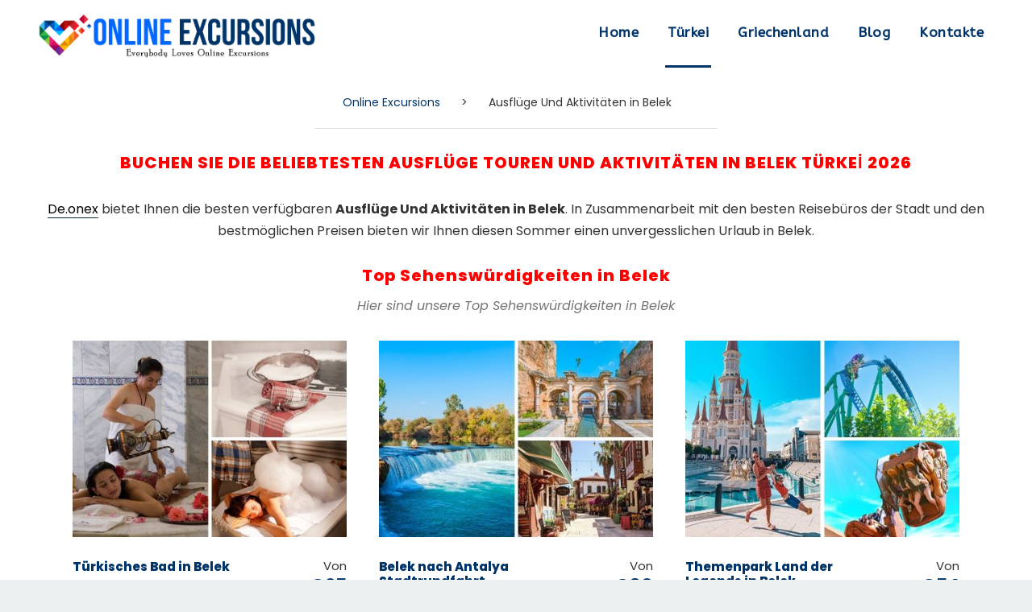

--- FILE ---
content_type: text/html; charset=UTF-8
request_url: https://de.onlineexcursions.com/ausfluege-in-belek/
body_size: 25680
content:
<!DOCTYPE html>
<html lang="de" class="no-js">
<head>
	<meta charset="UTF-8">
	<meta name="viewport" content="width=device-width, initial-scale=1">
	<link rel="profile" href="http://gmpg.org/xfn/11">
	<link rel="pingback" href="https://de.onlineexcursions.com/xmlrpc.php">
	<meta name='robots' content='index, follow, max-image-preview:large, max-snippet:-1, max-video-preview:-1' />

	<!-- This site is optimized with the Yoast SEO plugin v23.9 - https://yoast.com/wordpress/plugins/seo/ -->
	<title>Ausflüge und Aktivitäten in Belek | Touren Buchen 2025 | Besten Preise</title>
	<meta name="description" content="Ausflüge und Aktivitäten in Belek Türkei im jahr 2025, alle Reisen sind mit mindestens mit 20% Rabatt. Buchen Sie jetzt ihre Touren und Tagesausflüge die wir anbieten. Hier bei uns können Sie die besten Angebote, für die beliebtesten und schönsten Attraktionen mit Deutsche Führungen finden, Ausflug, Exkursionen, Unternehmen, Spannende Erlebnisse, Ideen, und Ausflugstipps ab Belek finden, Dinge die Sie getan haben müssen! Freizeitaktivitäten mit Kindern und für die ganze Familie. und Sehenswürdigkeiten Tickets, umgebung rund um von Belek herausfinden, Garantiert zum besten Preise! Wir machen ihre Urlaub viel toller in der Türkei. Unternehmungen mit Kindern in der nähe, Outdoor Aktivitäten, Top Ausflüge für Paare und Partner, Gruppenausflug, Romantische, Jugendliche Aktivitäten, Indoor Günstige Tolle Aktivitäten, Touristische Ausflugsziele, Dinge zu tun, was machen aus Belek, Tagestouren, Sehenswertes." />
	<link rel="canonical" href="https://de.onlineexcursions.com/ausfluege-in-belek/" />
	<meta property="og:locale" content="de_DE" />
	<meta property="og:type" content="article" />
	<meta property="og:title" content="Ausflüge und Aktivitäten in Belek | Touren Buchen 2025 | Besten Preise" />
	<meta property="og:description" content="Ausflüge und Aktivitäten in Belek Türkei im jahr 2025, alle Reisen sind mit mindestens mit 20% Rabatt. Buchen Sie jetzt ihre Touren und Tagesausflüge die wir anbieten. Hier bei uns können Sie die besten Angebote, für die beliebtesten und schönsten Attraktionen mit Deutsche Führungen finden, Ausflug, Exkursionen, Unternehmen, Spannende Erlebnisse, Ideen, und Ausflugstipps ab Belek finden, Dinge die Sie getan haben müssen! Freizeitaktivitäten mit Kindern und für die ganze Familie. und Sehenswürdigkeiten Tickets, umgebung rund um von Belek herausfinden, Garantiert zum besten Preise! Wir machen ihre Urlaub viel toller in der Türkei. Unternehmungen mit Kindern in der nähe, Outdoor Aktivitäten, Top Ausflüge für Paare und Partner, Gruppenausflug, Romantische, Jugendliche Aktivitäten, Indoor Günstige Tolle Aktivitäten, Touristische Ausflugsziele, Dinge zu tun, was machen aus Belek, Tagestouren, Sehenswertes." />
	<meta property="og:url" content="https://de.onlineexcursions.com/ausfluege-in-belek/" />
	<meta property="og:site_name" content="Online Excursions" />
	<meta property="article:modified_time" content="2024-08-26T07:47:49+00:00" />
	<meta name="twitter:card" content="summary_large_image" />
	<meta name="twitter:label1" content="Geschätzte Lesezeit" />
	<meta name="twitter:data1" content="27 Minuten" />
	<script type="application/ld+json" class="yoast-schema-graph">{"@context":"https://schema.org","@graph":[{"@type":"WebPage","@id":"https://de.onlineexcursions.com/ausfluege-in-belek/","url":"https://de.onlineexcursions.com/ausfluege-in-belek/","name":"Ausflüge und Aktivitäten in Belek | Touren Buchen 2025 | Besten Preise","isPartOf":{"@id":"https://de.onlineexcursions.com/#website"},"datePublished":"2022-10-18T14:07:59+00:00","dateModified":"2024-08-26T07:47:49+00:00","description":"Ausflüge und Aktivitäten in Belek Türkei im jahr 2025, alle Reisen sind mit mindestens mit 20% Rabatt. Buchen Sie jetzt ihre Touren und Tagesausflüge die wir anbieten. Hier bei uns können Sie die besten Angebote, für die beliebtesten und schönsten Attraktionen mit Deutsche Führungen finden, Ausflug, Exkursionen, Unternehmen, Spannende Erlebnisse, Ideen, und Ausflugstipps ab Belek finden, Dinge die Sie getan haben müssen! Freizeitaktivitäten mit Kindern und für die ganze Familie. und Sehenswürdigkeiten Tickets, umgebung rund um von Belek herausfinden, Garantiert zum besten Preise! Wir machen ihre Urlaub viel toller in der Türkei. Unternehmungen mit Kindern in der nähe, Outdoor Aktivitäten, Top Ausflüge für Paare und Partner, Gruppenausflug, Romantische, Jugendliche Aktivitäten, Indoor Günstige Tolle Aktivitäten, Touristische Ausflugsziele, Dinge zu tun, was machen aus Belek, Tagestouren, Sehenswertes.","breadcrumb":{"@id":"https://de.onlineexcursions.com/ausfluege-in-belek/#breadcrumb"},"inLanguage":"de","potentialAction":[{"@type":"ReadAction","target":["https://de.onlineexcursions.com/ausfluege-in-belek/"]}]},{"@type":"BreadcrumbList","@id":"https://de.onlineexcursions.com/ausfluege-in-belek/#breadcrumb","itemListElement":[{"@type":"ListItem","position":1,"name":"Home","item":"https://de.onlineexcursions.com/"},{"@type":"ListItem","position":2,"name":"Ausflüge Und Aktivitäten in Belek"}]},{"@type":"WebSite","@id":"https://de.onlineexcursions.com/#website","url":"https://de.onlineexcursions.com/","name":"Online Excursions","description":"Book your holiday tours, trips, excursions from local travel agencies","potentialAction":[{"@type":"SearchAction","target":{"@type":"EntryPoint","urlTemplate":"https://de.onlineexcursions.com/?s={search_term_string}"},"query-input":{"@type":"PropertyValueSpecification","valueRequired":true,"valueName":"search_term_string"}}],"inLanguage":"de"}]}</script>
	<!-- / Yoast SEO plugin. -->


<link rel='dns-prefetch' href='//fonts.googleapis.com' />
<link rel="alternate" type="application/rss+xml" title="Online Excursions &raquo; Feed" href="https://de.onlineexcursions.com/feed/" />
<link rel="alternate" type="application/rss+xml" title="Online Excursions &raquo; Kommentar-Feed" href="https://de.onlineexcursions.com/comments/feed/" />
<link rel="alternate" title="oEmbed (JSON)" type="application/json+oembed" href="https://de.onlineexcursions.com/wp-json/oembed/1.0/embed?url=https%3A%2F%2Fde.onlineexcursions.com%2Fausfluege-in-belek%2F" />
<link rel="alternate" title="oEmbed (XML)" type="text/xml+oembed" href="https://de.onlineexcursions.com/wp-json/oembed/1.0/embed?url=https%3A%2F%2Fde.onlineexcursions.com%2Fausfluege-in-belek%2F&#038;format=xml" />
<style id='wp-img-auto-sizes-contain-inline-css' type='text/css'>
img:is([sizes=auto i],[sizes^="auto," i]){contain-intrinsic-size:3000px 1500px}
/*# sourceURL=wp-img-auto-sizes-contain-inline-css */
</style>
<link rel='stylesheet' id='ht_ctc_main_css-css' href='https://de.onlineexcursions.com/wp-content/plugins/click-to-chat-for-whatsapp/new/inc/assets/css/main.css?ver=4.12' type='text/css' media='all' />
<style id='wp-emoji-styles-inline-css' type='text/css'>

	img.wp-smiley, img.emoji {
		display: inline !important;
		border: none !important;
		box-shadow: none !important;
		height: 1em !important;
		width: 1em !important;
		margin: 0 0.07em !important;
		vertical-align: -0.1em !important;
		background: none !important;
		padding: 0 !important;
	}
/*# sourceURL=wp-emoji-styles-inline-css */
</style>
<style id='wp-block-library-inline-css' type='text/css'>
:root{--wp-block-synced-color:#7a00df;--wp-block-synced-color--rgb:122,0,223;--wp-bound-block-color:var(--wp-block-synced-color);--wp-editor-canvas-background:#ddd;--wp-admin-theme-color:#007cba;--wp-admin-theme-color--rgb:0,124,186;--wp-admin-theme-color-darker-10:#006ba1;--wp-admin-theme-color-darker-10--rgb:0,107,160.5;--wp-admin-theme-color-darker-20:#005a87;--wp-admin-theme-color-darker-20--rgb:0,90,135;--wp-admin-border-width-focus:2px}@media (min-resolution:192dpi){:root{--wp-admin-border-width-focus:1.5px}}.wp-element-button{cursor:pointer}:root .has-very-light-gray-background-color{background-color:#eee}:root .has-very-dark-gray-background-color{background-color:#313131}:root .has-very-light-gray-color{color:#eee}:root .has-very-dark-gray-color{color:#313131}:root .has-vivid-green-cyan-to-vivid-cyan-blue-gradient-background{background:linear-gradient(135deg,#00d084,#0693e3)}:root .has-purple-crush-gradient-background{background:linear-gradient(135deg,#34e2e4,#4721fb 50%,#ab1dfe)}:root .has-hazy-dawn-gradient-background{background:linear-gradient(135deg,#faaca8,#dad0ec)}:root .has-subdued-olive-gradient-background{background:linear-gradient(135deg,#fafae1,#67a671)}:root .has-atomic-cream-gradient-background{background:linear-gradient(135deg,#fdd79a,#004a59)}:root .has-nightshade-gradient-background{background:linear-gradient(135deg,#330968,#31cdcf)}:root .has-midnight-gradient-background{background:linear-gradient(135deg,#020381,#2874fc)}:root{--wp--preset--font-size--normal:16px;--wp--preset--font-size--huge:42px}.has-regular-font-size{font-size:1em}.has-larger-font-size{font-size:2.625em}.has-normal-font-size{font-size:var(--wp--preset--font-size--normal)}.has-huge-font-size{font-size:var(--wp--preset--font-size--huge)}.has-text-align-center{text-align:center}.has-text-align-left{text-align:left}.has-text-align-right{text-align:right}.has-fit-text{white-space:nowrap!important}#end-resizable-editor-section{display:none}.aligncenter{clear:both}.items-justified-left{justify-content:flex-start}.items-justified-center{justify-content:center}.items-justified-right{justify-content:flex-end}.items-justified-space-between{justify-content:space-between}.screen-reader-text{border:0;clip-path:inset(50%);height:1px;margin:-1px;overflow:hidden;padding:0;position:absolute;width:1px;word-wrap:normal!important}.screen-reader-text:focus{background-color:#ddd;clip-path:none;color:#444;display:block;font-size:1em;height:auto;left:5px;line-height:normal;padding:15px 23px 14px;text-decoration:none;top:5px;width:auto;z-index:100000}html :where(.has-border-color){border-style:solid}html :where([style*=border-top-color]){border-top-style:solid}html :where([style*=border-right-color]){border-right-style:solid}html :where([style*=border-bottom-color]){border-bottom-style:solid}html :where([style*=border-left-color]){border-left-style:solid}html :where([style*=border-width]){border-style:solid}html :where([style*=border-top-width]){border-top-style:solid}html :where([style*=border-right-width]){border-right-style:solid}html :where([style*=border-bottom-width]){border-bottom-style:solid}html :where([style*=border-left-width]){border-left-style:solid}html :where(img[class*=wp-image-]){height:auto;max-width:100%}:where(figure){margin:0 0 1em}html :where(.is-position-sticky){--wp-admin--admin-bar--position-offset:var(--wp-admin--admin-bar--height,0px)}@media screen and (max-width:600px){html :where(.is-position-sticky){--wp-admin--admin-bar--position-offset:0px}}

/*# sourceURL=wp-block-library-inline-css */
</style><style id='global-styles-inline-css' type='text/css'>
:root{--wp--preset--aspect-ratio--square: 1;--wp--preset--aspect-ratio--4-3: 4/3;--wp--preset--aspect-ratio--3-4: 3/4;--wp--preset--aspect-ratio--3-2: 3/2;--wp--preset--aspect-ratio--2-3: 2/3;--wp--preset--aspect-ratio--16-9: 16/9;--wp--preset--aspect-ratio--9-16: 9/16;--wp--preset--color--black: #000000;--wp--preset--color--cyan-bluish-gray: #abb8c3;--wp--preset--color--white: #ffffff;--wp--preset--color--pale-pink: #f78da7;--wp--preset--color--vivid-red: #cf2e2e;--wp--preset--color--luminous-vivid-orange: #ff6900;--wp--preset--color--luminous-vivid-amber: #fcb900;--wp--preset--color--light-green-cyan: #7bdcb5;--wp--preset--color--vivid-green-cyan: #00d084;--wp--preset--color--pale-cyan-blue: #8ed1fc;--wp--preset--color--vivid-cyan-blue: #0693e3;--wp--preset--color--vivid-purple: #9b51e0;--wp--preset--gradient--vivid-cyan-blue-to-vivid-purple: linear-gradient(135deg,rgb(6,147,227) 0%,rgb(155,81,224) 100%);--wp--preset--gradient--light-green-cyan-to-vivid-green-cyan: linear-gradient(135deg,rgb(122,220,180) 0%,rgb(0,208,130) 100%);--wp--preset--gradient--luminous-vivid-amber-to-luminous-vivid-orange: linear-gradient(135deg,rgb(252,185,0) 0%,rgb(255,105,0) 100%);--wp--preset--gradient--luminous-vivid-orange-to-vivid-red: linear-gradient(135deg,rgb(255,105,0) 0%,rgb(207,46,46) 100%);--wp--preset--gradient--very-light-gray-to-cyan-bluish-gray: linear-gradient(135deg,rgb(238,238,238) 0%,rgb(169,184,195) 100%);--wp--preset--gradient--cool-to-warm-spectrum: linear-gradient(135deg,rgb(74,234,220) 0%,rgb(151,120,209) 20%,rgb(207,42,186) 40%,rgb(238,44,130) 60%,rgb(251,105,98) 80%,rgb(254,248,76) 100%);--wp--preset--gradient--blush-light-purple: linear-gradient(135deg,rgb(255,206,236) 0%,rgb(152,150,240) 100%);--wp--preset--gradient--blush-bordeaux: linear-gradient(135deg,rgb(254,205,165) 0%,rgb(254,45,45) 50%,rgb(107,0,62) 100%);--wp--preset--gradient--luminous-dusk: linear-gradient(135deg,rgb(255,203,112) 0%,rgb(199,81,192) 50%,rgb(65,88,208) 100%);--wp--preset--gradient--pale-ocean: linear-gradient(135deg,rgb(255,245,203) 0%,rgb(182,227,212) 50%,rgb(51,167,181) 100%);--wp--preset--gradient--electric-grass: linear-gradient(135deg,rgb(202,248,128) 0%,rgb(113,206,126) 100%);--wp--preset--gradient--midnight: linear-gradient(135deg,rgb(2,3,129) 0%,rgb(40,116,252) 100%);--wp--preset--font-size--small: 13px;--wp--preset--font-size--medium: 20px;--wp--preset--font-size--large: 36px;--wp--preset--font-size--x-large: 42px;--wp--preset--spacing--20: 0.44rem;--wp--preset--spacing--30: 0.67rem;--wp--preset--spacing--40: 1rem;--wp--preset--spacing--50: 1.5rem;--wp--preset--spacing--60: 2.25rem;--wp--preset--spacing--70: 3.38rem;--wp--preset--spacing--80: 5.06rem;--wp--preset--shadow--natural: 6px 6px 9px rgba(0, 0, 0, 0.2);--wp--preset--shadow--deep: 12px 12px 50px rgba(0, 0, 0, 0.4);--wp--preset--shadow--sharp: 6px 6px 0px rgba(0, 0, 0, 0.2);--wp--preset--shadow--outlined: 6px 6px 0px -3px rgb(255, 255, 255), 6px 6px rgb(0, 0, 0);--wp--preset--shadow--crisp: 6px 6px 0px rgb(0, 0, 0);}:where(.is-layout-flex){gap: 0.5em;}:where(.is-layout-grid){gap: 0.5em;}body .is-layout-flex{display: flex;}.is-layout-flex{flex-wrap: wrap;align-items: center;}.is-layout-flex > :is(*, div){margin: 0;}body .is-layout-grid{display: grid;}.is-layout-grid > :is(*, div){margin: 0;}:where(.wp-block-columns.is-layout-flex){gap: 2em;}:where(.wp-block-columns.is-layout-grid){gap: 2em;}:where(.wp-block-post-template.is-layout-flex){gap: 1.25em;}:where(.wp-block-post-template.is-layout-grid){gap: 1.25em;}.has-black-color{color: var(--wp--preset--color--black) !important;}.has-cyan-bluish-gray-color{color: var(--wp--preset--color--cyan-bluish-gray) !important;}.has-white-color{color: var(--wp--preset--color--white) !important;}.has-pale-pink-color{color: var(--wp--preset--color--pale-pink) !important;}.has-vivid-red-color{color: var(--wp--preset--color--vivid-red) !important;}.has-luminous-vivid-orange-color{color: var(--wp--preset--color--luminous-vivid-orange) !important;}.has-luminous-vivid-amber-color{color: var(--wp--preset--color--luminous-vivid-amber) !important;}.has-light-green-cyan-color{color: var(--wp--preset--color--light-green-cyan) !important;}.has-vivid-green-cyan-color{color: var(--wp--preset--color--vivid-green-cyan) !important;}.has-pale-cyan-blue-color{color: var(--wp--preset--color--pale-cyan-blue) !important;}.has-vivid-cyan-blue-color{color: var(--wp--preset--color--vivid-cyan-blue) !important;}.has-vivid-purple-color{color: var(--wp--preset--color--vivid-purple) !important;}.has-black-background-color{background-color: var(--wp--preset--color--black) !important;}.has-cyan-bluish-gray-background-color{background-color: var(--wp--preset--color--cyan-bluish-gray) !important;}.has-white-background-color{background-color: var(--wp--preset--color--white) !important;}.has-pale-pink-background-color{background-color: var(--wp--preset--color--pale-pink) !important;}.has-vivid-red-background-color{background-color: var(--wp--preset--color--vivid-red) !important;}.has-luminous-vivid-orange-background-color{background-color: var(--wp--preset--color--luminous-vivid-orange) !important;}.has-luminous-vivid-amber-background-color{background-color: var(--wp--preset--color--luminous-vivid-amber) !important;}.has-light-green-cyan-background-color{background-color: var(--wp--preset--color--light-green-cyan) !important;}.has-vivid-green-cyan-background-color{background-color: var(--wp--preset--color--vivid-green-cyan) !important;}.has-pale-cyan-blue-background-color{background-color: var(--wp--preset--color--pale-cyan-blue) !important;}.has-vivid-cyan-blue-background-color{background-color: var(--wp--preset--color--vivid-cyan-blue) !important;}.has-vivid-purple-background-color{background-color: var(--wp--preset--color--vivid-purple) !important;}.has-black-border-color{border-color: var(--wp--preset--color--black) !important;}.has-cyan-bluish-gray-border-color{border-color: var(--wp--preset--color--cyan-bluish-gray) !important;}.has-white-border-color{border-color: var(--wp--preset--color--white) !important;}.has-pale-pink-border-color{border-color: var(--wp--preset--color--pale-pink) !important;}.has-vivid-red-border-color{border-color: var(--wp--preset--color--vivid-red) !important;}.has-luminous-vivid-orange-border-color{border-color: var(--wp--preset--color--luminous-vivid-orange) !important;}.has-luminous-vivid-amber-border-color{border-color: var(--wp--preset--color--luminous-vivid-amber) !important;}.has-light-green-cyan-border-color{border-color: var(--wp--preset--color--light-green-cyan) !important;}.has-vivid-green-cyan-border-color{border-color: var(--wp--preset--color--vivid-green-cyan) !important;}.has-pale-cyan-blue-border-color{border-color: var(--wp--preset--color--pale-cyan-blue) !important;}.has-vivid-cyan-blue-border-color{border-color: var(--wp--preset--color--vivid-cyan-blue) !important;}.has-vivid-purple-border-color{border-color: var(--wp--preset--color--vivid-purple) !important;}.has-vivid-cyan-blue-to-vivid-purple-gradient-background{background: var(--wp--preset--gradient--vivid-cyan-blue-to-vivid-purple) !important;}.has-light-green-cyan-to-vivid-green-cyan-gradient-background{background: var(--wp--preset--gradient--light-green-cyan-to-vivid-green-cyan) !important;}.has-luminous-vivid-amber-to-luminous-vivid-orange-gradient-background{background: var(--wp--preset--gradient--luminous-vivid-amber-to-luminous-vivid-orange) !important;}.has-luminous-vivid-orange-to-vivid-red-gradient-background{background: var(--wp--preset--gradient--luminous-vivid-orange-to-vivid-red) !important;}.has-very-light-gray-to-cyan-bluish-gray-gradient-background{background: var(--wp--preset--gradient--very-light-gray-to-cyan-bluish-gray) !important;}.has-cool-to-warm-spectrum-gradient-background{background: var(--wp--preset--gradient--cool-to-warm-spectrum) !important;}.has-blush-light-purple-gradient-background{background: var(--wp--preset--gradient--blush-light-purple) !important;}.has-blush-bordeaux-gradient-background{background: var(--wp--preset--gradient--blush-bordeaux) !important;}.has-luminous-dusk-gradient-background{background: var(--wp--preset--gradient--luminous-dusk) !important;}.has-pale-ocean-gradient-background{background: var(--wp--preset--gradient--pale-ocean) !important;}.has-electric-grass-gradient-background{background: var(--wp--preset--gradient--electric-grass) !important;}.has-midnight-gradient-background{background: var(--wp--preset--gradient--midnight) !important;}.has-small-font-size{font-size: var(--wp--preset--font-size--small) !important;}.has-medium-font-size{font-size: var(--wp--preset--font-size--medium) !important;}.has-large-font-size{font-size: var(--wp--preset--font-size--large) !important;}.has-x-large-font-size{font-size: var(--wp--preset--font-size--x-large) !important;}
/*# sourceURL=global-styles-inline-css */
</style>

<style id='classic-theme-styles-inline-css' type='text/css'>
/*! This file is auto-generated */
.wp-block-button__link{color:#fff;background-color:#32373c;border-radius:9999px;box-shadow:none;text-decoration:none;padding:calc(.667em + 2px) calc(1.333em + 2px);font-size:1.125em}.wp-block-file__button{background:#32373c;color:#fff;text-decoration:none}
/*# sourceURL=/wp-includes/css/classic-themes.min.css */
</style>
<link rel='stylesheet' id='gdlr-core-google-font-css' href='https://fonts.googleapis.com/css?family=Poppins%3A100%2C100italic%2C200%2C200italic%2C300%2C300italic%2Cregular%2Citalic%2C500%2C500italic%2C600%2C600italic%2C700%2C700italic%2C800%2C800italic%2C900%2C900italic%7CABeeZee%3Aregular%2Citalic&#038;subset=devanagari%2Clatin%2Clatin-ext&#038;ver=6.9' type='text/css' media='all' />
<link rel='stylesheet' id='font-awesome-css' href='https://de.onlineexcursions.com/wp-content/plugins/goodlayers-core/plugins/fontawesome/font-awesome.css?ver=6.9' type='text/css' media='all' />
<link rel='stylesheet' id='elegant-font-css' href='https://de.onlineexcursions.com/wp-content/plugins/goodlayers-core/plugins/elegant/elegant-font.css?ver=6.9' type='text/css' media='all' />
<link rel='stylesheet' id='gdlr-core-plugin-css' href='https://de.onlineexcursions.com/wp-content/plugins/goodlayers-core/plugins/style.css?ver=1720605842' type='text/css' media='all' />
<link rel='stylesheet' id='gdlr-core-page-builder-css' href='https://de.onlineexcursions.com/wp-content/plugins/goodlayers-core/include/css/page-builder.css?ver=6.9' type='text/css' media='all' />
<link rel='stylesheet' id='tourmaster-style-css' href='https://de.onlineexcursions.com/wp-content/plugins/tourmaster/tourmaster.css?ver=4.1.4' type='text/css' media='all' />
<link rel='stylesheet' id='tourmaster-custom-style-css' href='https://de.onlineexcursions.com/wp-content/uploads/tourmaster-style-custom.css?1758983901&#038;ver=6.9' type='text/css' media='all' />
<link rel='stylesheet' id='traveltour-style-core-css' href='https://de.onlineexcursions.com/wp-content/themes/traveltour/css/style-core.css?ver=6.9' type='text/css' media='all' />
<link rel='stylesheet' id='traveltour-custom-style-css' href='https://de.onlineexcursions.com/wp-content/uploads/traveltour-style-custom.css?1720605842&#038;ver=6.9' type='text/css' media='all' />
<link rel='stylesheet' id='traveltour-child-theme-style-css' href='https://de.onlineexcursions.com/wp-content/themes/traveltour-child/style.css?ver=6.9' type='text/css' media='all' />
<script type="text/javascript" src="https://de.onlineexcursions.com/wp-includes/js/jquery/jquery.min.js?ver=3.7.1" id="jquery-core-js"></script>
<script type="text/javascript" src="https://de.onlineexcursions.com/wp-includes/js/jquery/jquery-migrate.min.js?ver=3.4.1" id="jquery-migrate-js"></script>
<link rel="https://api.w.org/" href="https://de.onlineexcursions.com/wp-json/" /><link rel="alternate" title="JSON" type="application/json" href="https://de.onlineexcursions.com/wp-json/wp/v2/pages/10252" /><link rel="EditURI" type="application/rsd+xml" title="RSD" href="https://de.onlineexcursions.com/xmlrpc.php?rsd" />
<meta name="generator" content="WordPress 6.9" />
<link rel='shortlink' href='https://de.onlineexcursions.com/?p=10252' />
<!-- start Simple Custom CSS and JS -->
<style type="text/css">
.tour-box {
    background-color: #dd3333; /* Soft, muted red for readability */
    color: white;
    padding: 20px;
    border-radius: 16px;
    width: 100%;
    text-align: center;
    box-shadow: 0px 8px 16px rgba(0, 0, 0, 0.15); /* Subtle shadow for depth */
    margin: auto;
    display: flex;
    flex-direction: column;
    align-items: center;
    justify-content: center;
    min-height: 30vh;
    font-family: 'Fira Sans', sans-serif;
}

h2 {
    color: white;
    font-size: 1.8em;
    font-weight: 600;
}
</style>
<!-- end Simple Custom CSS and JS -->
<!-- start Simple Custom CSS and JS -->
<style type="text/css">
							.gdlr-core-text-box-item-content th {
                                text-align: center;
                            }


.tourmaster-tour-info-wrap .tourmaster-tour-info i {
	
	   color: #003468!important;
                            }

@media (max-width: 576px) {
                            .tourmaster-single-review-head,.tourmaster-tour-content-wrap ,.tourmaster-single-review-content,.gdlr-core-toggle-box-item-content,.gdlr-core-icon-list-item, .gdlr-core-text-box-item-content,h1,h2,h3,h4,p {
                                line-height: 1.3 !important;
                                font-size-adjust: 0.45 !important;
                            }

                            .gdlr-core-pbf-wrapper-container.clearfix.gdlr-core-container {
                                padding: 0 !important;
                                ; }

                            .gdlr-core-breadcrumbs-item {
                                font-size-adjust: 0.6 !important;
                            }

                            .gdlr-core-breadcrumbs-item.gdlr-core-item-pdlr.gdlr-core-item-pdb.gdlr-core-left-align span {
                                margin: 0 !important;
                            }

                            .gdlr-core-toggle-box-item-content-wrapper h4 {
                                font-size-adjust: 0.58 !important;
                                padding: 0 !important;
                                ; }

                            .mobile-book {
                                height: 70px !important;
                                font-size-adjust: 0.45 !important;
                            }

                            .mobile-book button {
                                font-size-adjust: 0.50 !important;
                            }

                            .gdlr-core-gallery-item.gdlr-core-item-pdb.clearfix.gdlr-core-gallery-item-style-grid.gdlr-core-item-pdlr {
                                padding: 0 !important;
                            }

                            .gdlr-core-pbf-wrapper-container.clearfix.gdlr-core-container .flex-viewport {
                                padding: 0 20px !important;
                                ; }

                            .tourmaster-single-review-content .tourmaster-review-content-pagination {
                                margin: 0;
                            }

                            .tourmaster-tour-rating-text {
                                margin: 0;
                            }

                            .tourmaster-review-content-pagination span {
                                max-width: 32px
                            }

                            ol.flex-control-nav.flex-control-paging {
                                padding: 0;
                                margin: 0 0 20px 0;
                            }

                            div#gdlr-core-wrapper-4 {
                                padding: 0 !important;
                            }

                            gdlr-core-pbf-wrapper, .gdlr-core-toggle-box-item {
                                padding-bottom: 0;
                            }

                            .tourmaster-single-review-container.tourmaster-container {
                                padding: 0;
                            }

                            .tourmaster-single-review-detail-description,.tourmaster-single-review-detail-rating {
                                text-align: center;
                            }

                            .tourmaster-review-content-pagination {
                                display: flex;
                                justify-content: center;
                            }

                            .gdlr-core-flexslider.flexslider.gdlr-core-js-2 {
                            }

                            ul.slides {
                                margin-bottom: 10px !important;
                            }

                            .gdlr-core-item-mglr:not(.flex-active-slide) .gdlr-core-gallery-caption.gdlr-core-info-font {
                                display: none;
                            }
	
							.gdlr-core-text-box-item-content th {
                                text-align: center;
                            }
	

                            .gdlr-core-toggle-box-item-content-wrapper th, .gdlr-core-toggle-box-item-content-wrapper td,.gdlr-core-text-box-item-content th, .gdlr-core-text-box-item-content td {
                                word-break: keep-all;
                                min-width: 70px;
                                padding: 10px 4px;
                                vertical-align: middle
                            }
                        }</style>
<!-- end Simple Custom CSS and JS -->
<!-- start Simple Custom CSS and JS -->
<style type="text/css">
.responsive-table {
  width: 100%;
  border-collapse: collapse;
}

.responsive-table th,
.responsive-table td {
  padding: 8px;
  text-align: left;
  border-bottom: 1px solid #ddd;
}

@media (max-width: 600px) {
  .responsive-table thead {
    display: none;
  }

  .responsive-table td {
    display: block;
    width: 100%;
    text-align: right;
    border-bottom: none;
  }

  .responsive-table td:before {
    content: attr(data-label);
    float: left;
    font-weight: bold;
  }
}</style>
<!-- end Simple Custom CSS and JS -->
<!-- start Simple Custom CSS and JS -->
<style type="text/css">
.tableprice th {
	background-color: coral;
}

.price table {
  border: 1px solid;
}

.price th {
  border: 1px solid;
}

.price td {
  border: 1px solid;
}
</style>
<!-- end Simple Custom CSS and JS -->
<!-- start Simple Custom CSS and JS -->
<style type="text/css">
@media(max-width:768px){
.tourfont h1 {
     font-size:24px !important;
 	 line-height: 1.3;
}
}</style>
<!-- end Simple Custom CSS and JS -->
<!-- start Simple Custom CSS and JS -->
<style type="text/css">
.excccblog table {
  width: 80%;
  margin-left: 0px;
  margin-right: auto;
  text-align: left;
  border: none;
border-collapse: collapse;
}

.excccblog tr {
  
padding-left:7px;
color: #333333;
line-height: 18px;
}
  

.excccblog tr a{
color: #022c4b;
   text-decoration: underline;
}

.excccblog tr a:hover {
color: #022c4b;
}

  .excccblog td {
    background-color: #ffffff;
    padding-right:3px;
    color: #333333;
	letter-spacing: -0.02em;
    padding-left:7px;
    padding-top:5px;
}

@media (max-width: 1000px) {
  
  .excccblog table {
  width: 100%;
   padding-top: 0px;
  padding-bottom: 0px;
  padding-left: 0px;
  padding-right: 0px;
}</style>
<!-- end Simple Custom CSS and JS -->
<!-- start Simple Custom CSS and JS -->
<style type="text/css">
/* Define Poppins font */
@import url('https://fonts.googleapis.com/css2?family=Poppins:wght@400&display=swap');

.button-container {
  display: flex;
  flex-wrap: wrap;
  justify-content: left;
}

.button {
  font-family: 'GT Eesti', sans-serif;
  font-weight: 500;
  font-size: 13px;
  line-height: 18px;
  text-transform: none;
  color: #ffffff;
  padding: 5px 10px 5px 10px; /* updated to remove left gap */
  border: none;
  background-color: #4CAF50;
  text-align: left;
  text-decoration: none;
  display: inline-block;
  margin: 4px;
  border-radius: 4px;
  box-shadow: 0px 2px 5px rgba(0, 0, 0, 0.25);
  position: relative;
  white-space: nowrap;
  text-transform: none;
}

.button i {
  position: absolute;
  left: 12px;
  top: 50%;
  transform: translateY(-50%);
  font-size: 16px;
}

@media (max-width: 767px) {
  .button-container {
    display: flex;
    flex-wrap: wrap;
    justify-content: left;
    align-items: left;
  }
  .button {
    font-size: 11px;
    line-height: 18px;
    padding: 8px 12px;
    margin: 4px;
    padding: 6px 10px;
    display: inline-flex;
    flex-direction: row;
    align-items: center;
    white-space: nowrap;
    text-align: left;
    box-sizing: border-box;
    position: relative;
    flex-shrink: 0;
    width: auto;
    text-transform: none;
  }
  .button i {
    display: inline-block;
    position: static;
    margin-right: 8px;
    vertical-align: middle;
    top: auto;
    transform: none;
    font-size: 11px;
  }
  .button span {
    display: inline-block;
    vertical-align: middle;
  }
  .button-container .button {
    flex-basis: calc(10% - 5px); /* updated to 50% */
    width: auto;
  }
  .button-container .button:first-child {
    margin-right: 0px;
  }
}</style>
<!-- end Simple Custom CSS and JS -->
<!-- start Simple Custom CSS and JS -->
<style type="text/css">
/* Add your CSS code here.

For example:
.example {
    color: red;
}

For brushing up on your CSS knowledge, check out http://www.w3schools.com/css/css_syntax.asp

End of comment */ 

</style>
<!-- end Simple Custom CSS and JS -->
<!-- start Simple Custom CSS and JS -->
<style type="text/css">
#toc {
  background-color: white;
  padding: 10px;
}

#toc a {
  color: #022c4b;
  text-decoration: underline;
  padding: 5px;
  font-size: 22px;
  font-weight: 400;
}

@media screen and (max-width: 600px) {
  #toc a {
    font-size: 17px;
  }
}
ol {
  list-style-type: decimal;
}

.letsgo h1{
	font-size: 27px;
	color: #022c4b;
}

@media screen and (max-width: 600px) {
  .letsgo h1 {
    font-size: 27px;
  }
}

.letsgo p{
	font-size: 20px;
	color: #1e1e1e;
	font-weight: 400;
}

.letsgo h2{
	font-size: 24px;
	color: #022c4b;
}

.letsgo a {
    color: #022c4b;
    text-decoration: underline;
}

.letsgo a:hover {
    color: #005F93;
}

</style>
<!-- end Simple Custom CSS and JS -->
<!-- start Simple Custom CSS and JS -->
<style type="text/css">
.texccc table {
  width: 100%;
  margin-left: auto;
  margin-right: auto;
  text-align: left;
  border: none;
border-collapse: collapse;
}

.texccc tr {
  
padding-left:7px;
color: #333333;
line-height: 18px;
}
  

.texccc tr a{
color: #022c4b;
   text-decoration: underline;
}

.texccc tr a:hover {
color: #022c4b;
}

  .texccc td {
    background-color: #ffffff;
    padding-right:3px;
    color: #333333;
	letter-spacing: -0.02em;
    padding-left:7px;
    padding-top:5px;
}

  .texccc td:first-child {
width: 23%; /* adjust as needed */
white-space: nowrap;

}	.tableexc td {
color: #333333;
}

.tableexcc td {
color: #333333;
padding-left: 15px;
padding-right: 5px;
vertical-align: middle;
}

.tableexcc th {

padding-left: 5px;
padding-right: 5px;
text-align: middle;
vertical-align: middle;
white-space: nowrap;
}
@media (max-width: 1000px) {
 .texccc table {
  width: 100%;
}

.texccc td:first-child {
width: auto;
  padding-right:7px;
  }
  
  .exccc table {
  width: 100%;
   padding-top: 0px;
  padding-bottom: 0px;
  padding-left: 0px;
  padding-right: 0px;
}
  
  .texccc table {
  width: 100%;
}

.texccc td:first-child {
width: auto;
  padding-right:7px;
  }
  
  .tableexcc td {
color: #333333;
padding-left: 15px;
      }</style>
<!-- end Simple Custom CSS and JS -->
<!-- start Simple Custom CSS and JS -->
<style type="text/css">
.exccc table {
  width: 80%;
  margin-left: auto;
  margin-right: auto;
  text-align: left;
  border: none;
border-collapse: collapse;
}

.exccc tr {
  
padding-left:7px;
color: #333333;
line-height: 18px;
}
  

.exccc tr a{
color: #022c4b;
   text-decoration: underline;
}

.exccc tr a:hover {
color: #022c4b;
}

  .exccc td {
    background-color: #ffffff;
      padding-right:3px;
    color: #333333;
	letter-spacing: -0.02em;
    padding-left:7px;
    padding-top:5px;
}@media (max-width: 1000px) {
  
  .exccc table {
  width: 100%;
   padding-top: 0px;
  padding-bottom: 0px;
  padding-left: 0px;
  padding-right: 0px;
}</style>
<!-- end Simple Custom CSS and JS -->
<!-- start Simple Custom CSS and JS -->
<style type="text/css">
body{background:#ECF0F1}

.load{position:absolute;top:50%;left:50%;transform:translate(-50%, -50%);
  /*change these sizes to fit into your project*/
  width:100px;
  height:100px;
}
.load hr{border:0;margin:0;width:40%;height:40%;position:absolute;border-radius:50%;animation:spin 2s ease infinite}

.load :first-child{background:#ed008c;animation-delay:-1.5s}
.load :nth-child(2){background:#ed008c;animation-delay:-1s}
.load :nth-child(3){background:#ed008c;animation-delay:-0.5s}
.load :last-child{background:#ed008c}

@keyframes spin{
  0%,100%{transform:translate(0)}
  25%{transform:translate(160%)}
  50%{transform:translate(160%, 160%)}
  75%{transform:translate(0, 160%)}
}

#tourmaster-tour-payment-content{
  opacity: 1 !important; 
}

#tourmaster-tour-booking-bar-inner{
  opacity : 1 !important;
}</style>
<!-- end Simple Custom CSS and JS -->
<!-- start Simple Custom CSS and JS -->
<script type="text/javascript">
jQuery(document).ajaxSuccess(function(e, jq, s) {
    if (s && s.data.includes("tourmaster_tour_booking")) {
        if (jQuery('[placeholder="Phone"]').length == 0) {
            // Dil ayarına göre çeviriler
            let lang = "DE"; // Burayı dinamik olarak kullanıcı diline göre değiştirin
            let placeholders = {
                EN: { firstName: "First name", email: "E-Mail", phone: "Phone" },
                DE: { firstName: "Vorname", email: "E-Mail", phone: "Telefon" },
                RU: { firstName: "Имя", email: "Электронная почта", phone: "Телефон" },
                FR: { firstName: "Prénom", email: "E-mail", phone: "Téléphone" },
                HU: { firstName: "Keresztnév", email: "E-mail", phone: "Telefon" },
                PL: { firstName: "Imię", email: "E-mail", phone: "Telefon" },
                SR: { firstName: "Име", email: "Е-пошта", phone: "Телефон" },
                NL: { firstName: "Voornaam", email: "E-mail", phone: "Telefoon" },
                RO: { firstName: "Prenume", email: "E-mail", phone: "Telefon" },
                BG: { firstName: "Име", email: "Имейл", phone: "Телефон" },
                TR: { firstName: "Ad", email: "E-Posta", phone: "Telefon" },
                ES: { firstName: "Nombre", email: "Correo electrónico", phone: "Teléfono" },
                MY: { firstName: "Nama pertama", email: "E-mel", phone: "Telefon" },
                IT: { firstName: "Nome", email: "E-mail", phone: "Telefono" },
                KR: { firstName: "이름", email: "이메일", phone: "전화번호" }
            };

            let ph = placeholders[lang];

            jQuery(".tourmaster-tour-booking-people-input").append(`
                <input type="text" placeholder="${ph.firstName}" name="first_name" id="fname" style="margin-bottom: 20px;">
                <input type="email" placeholder="${ph.email}" name="email" id="email" style="margin-bottom: 20px;">
                <input type="text" placeholder="${ph.phone}" name="phone" id="phone" style="margin-bottom: 20px;">
            `);
        }

        let loop2 = setInterval(function() {
            if (jQuery('#phone').length && !jQuery('.iti__selected-flag').length && phoneobj != null) {
                console.log('checking2');
                phoneobj = null;

                let ph = placeholders[lang];

                jQuery(".tourmaster-tour-booking-people-input").append(`
                    <input type="text" placeholder="${ph.firstName}" name="first_name" id="fname" style="margin-bottom: 20px;">
                    <input type="email" placeholder="${ph.email}" name="email" id="email" style="margin-bottom: 20px;">
                    <input type="text" placeholder="${ph.phone}" name="phone" id="phone" style="margin-bottom: 20px;">
                `);

                jQuery(document).trigger('ajaxComplete');
                jQuery('.iti.iti--allow-dropdown').nextAll('input').remove();
            }
        }, 1000);
    }

    if (s && s.data.includes("tourmaster_tour_booking_amount_check")) {
        jQuery('.iti.iti--allow-dropdown').nextAll('input').remove();
    }
});
</script>
<!-- end Simple Custom CSS and JS -->
<!-- start Simple Custom CSS and JS -->
<script type="text/javascript">
jQuery(document).ready(function() { 
    jQuery('.gdlr-core-lightgallery' ).on('onBeforeSlide.lg',
        function(event){
      	  if(!window.history.state) {
		  	window.history.pushState({ isPopup: true }, 'Some Title');            
          }
        }
    );

    jQuery('.gdlr-core-lightgallery' ).on('onCloseAfter.lg',
        function(event){
          if(!window.history.state.isPopup) {
            window.history.back();
          }
        }
    );
}); 

window.onpopstate = function(event){

  if(!window.history.state && jQuery('.lg-loaded').length) {
	jQuery('.lg-close').trigger("click");
  }
};</script>
<!-- end Simple Custom CSS and JS -->
<!-- start Simple Custom CSS and JS -->
<script type="text/javascript">
jQuery(document).ready(function($) {

$('#rc-anchor-container').hide();


if($(window).width()<550){
                
                $('.tourmaster-page-content').prepend($('#tourmaster-tour-payment-content'));
              

}


    if ($("#show_pay_now_button").val() == 1) {
      if($('input[name="group"]').val() == 1){
                    $(".tourmaster-tour-booking-date").append('<input type="text" placeholder="Name" name="first_name" id="fname" style="margin-bottom: 20px;"><input type="text" placeholder="Email" name="email" id="email" style="margin-bottom: 20px;"><input type="text" placeholder="Telefon" name="phone" id="phone" style="margin-bottom: 20px;">');
            $(".tourmaster-single-tour-booking-fields").attr('action', '/booking?qw=success');
            $("body").append('<input type="hidden" value="1" id="fl">');
            $(".tourmaster-button").val("Pay Now");
      }
        if ($('#fname').length < 1 ) {
            $(".tourmaster-tour-booking-people-input").append('<input type="text" placeholder="Name" name="first_name" id="fname" style="margin-bottom: 20px;"><input type="text" placeholder="Email" name="email" id="email" style="margin-bottom: 20px;"><input type="text" placeholder="Telefon" name="phone" id="phone" style="margin-bottom: 20px;">');
            $(".tourmaster-single-tour-booking-fields").attr('action', '/booking?qw=success');
            $("body").append('<input type="hidden" value="1" id="fl">');
            $(".tourmaster-button").val("Pay Now");


        }

        $('form').on('click', function() {
            $('form').on('DOMSubtreeModified', function() {
                if ($('#fname').length < 1) {

                    $(".tourmaster-tour-booking-people-input").append('<input type="text" placeholder="Name" name="first_name" id="fname"  style="margin-bottom: 20px;"><input type="text" placeholder="Email" name="email" id="email" style="margin-bottom: 20px;"><input type="text" placeholder="Telefon" name="phone" id="phone"style="margin-bottom: 20px;">');

                    $(".tourmaster-single-tour-booking-fields").attr('action', '/booking?qw=success');
                    $(".tourmaster-button").val("Pay Now");

                }
            });
        });
      


        $('.tourmaster-tour-booking-bar-outer form').submit(function() {
            if ($.trim($("#fname").val()) === "" || $.trim($("#email").val()) === "" || $.trim($("#phone").val()) === "") {
                $(".tourmaster-tour-booking-submit-error").show();
                return false;
            }
        });




    } else {
      if($('input[name="group"]').val() == 1){
                    $(".tourmaster-tour-booking-date").append('<input type="text" placeholder="Name" name="first_name" id="fname" style="margin-bottom: 20px;"><input type="text" placeholder="Email" name="email" id="email" style="margin-bottom: 20px;"><input type="text" placeholder="Telefon" name="phone" id="phone" style="margin-bottom: 20px;">');
            $(".tourmaster-single-tour-booking-fields").attr('action', '/booking?qw=success');
            $("body").append('<input type="hidden" value="1" id="fl">');
            
      }
        $(".tourmaster-tour-booking-people-input").append('<input type="text" placeholder="Name" name="first_name" id="fname" style="margin-bottom: 20px;"><input type="text" placeholder="Email" name="email" id="email" style="margin-bottom: 20px;"><input type="text" placeholder="Telefon" name="phone" id="phone" style="margin-bottom: 20px;">');
        $(".tourmaster-single-tour-booking-fields").attr('action', '/booking');
        $("body").append('<input type="hidden" value="1" id="fl">');

        $('form').on('click', function() {
            $('form').on('DOMSubtreeModified', function() {
                if ($('#fname').length < 1) {

                    $(".tourmaster-tour-booking-people-input").append('<input type="text" placeholder="Name" name="first_name" id="fname"  style="margin-bottom: 20px;"><input type="text" placeholder="Email" name="email" id="email" style="margin-bottom: 20px;"><input type="text" placeholder="Telefon" name="phone" id="phone"style="margin-bottom: 20px;">');

                    $(".tourmaster-single-tour-booking-fields").attr('action', '/booking');
                    

                }
            });
        });

        $('.tourmaster-tour-booking-bar-outer form').submit(function() {
            if ($.trim($("#fname").val()) === "" || $.trim($("#email").val()) === "" || $.trim($("#phone").val()) === "") {
                $(".tourmaster-tour-booking-submit-error").show();
                return false;
            }
        });

    }

    var field = 'qw';
    var i = 1;
    var url = window.location.href;
    if (url.indexOf('?' + field + '=') != -1) {
        jQuery(document).ready(function($) {
            $('.traveltour-body-outer-wrapper').hide();
            $("body").append('<div class="load" style="z-index: 100;"><hr/><hr/><hr/><hr/></div>');
            $('.tourmaster-payment-step').click();
            //$('.tourmaster-payment-step').remove();
            $(document).ajaxStart(function() {

            });
            $(document).ajaxStop(function() {
                setTimeout(
                    function() {

                        $('.traveltour-body-outer-wrapper').show();
                        $('.load').remove();
                    }, 3000);


                $('.tourmaster-payment-terms ').remove();


                $('.tourmaster-payment-credit-card img').first().click().remove();
              
              
              
              

            })

        });
    } else {

        jQuery(document).ready(function($) {

            $(document).ajaxStart(function() {
                if (window.location.pathname == '/booking/') {
                    $('.traveltour-body-outer-wrapper').hide();
                    $("body").append('<div class="load" style="z-index: 100;"><hr/><hr/><hr/><hr/></div>');
                }
            });

            $('.tourmaster-payment-step').click();
            //$('.tourmaster-payment-step').remove();
            $(document).ajaxStop(function() {
                setTimeout(
                    function() {
                        $('.traveltour-body-outer-wrapper').show();
                        $('.load').remove();
                    }, 3000);


                $('.tourmaster-payment-terms ').remove();
                $('.tourmaster-payment-method-booking-button').click();
            })
        });

    }


});</script>
<!-- end Simple Custom CSS and JS -->
<!-- Google Tag Manager -->
<script>(function(w,d,s,l,i){w[l]=w[l]||[];w[l].push({'gtm.start':
new Date().getTime(),event:'gtm.js'});var f=d.getElementsByTagName(s)[0],
j=d.createElement(s),dl=l!='dataLayer'?'&l='+l:'';j.async=true;j.src=
'https://www.googletagmanager.com/gtm.js?id='+i+dl;f.parentNode.insertBefore(j,f);
})(window,document,'script','dataLayer','GTM-MH9RRCV');</script>
<!-- End Google Tag Manager --><link rel="shortcut icon" href="favicon.ico" /><style type="text/css">.recentcomments a{display:inline !important;padding:0 !important;margin:0 !important;}</style><link rel="icon" href="https://de.onlineexcursions.com/wp-content/uploads/2023/08/faVICON.png" sizes="32x32" />
<link rel="icon" href="https://de.onlineexcursions.com/wp-content/uploads/2023/08/faVICON.png" sizes="192x192" />
<link rel="apple-touch-icon" href="https://de.onlineexcursions.com/wp-content/uploads/2023/08/faVICON.png" />
<meta name="msapplication-TileImage" content="https://de.onlineexcursions.com/wp-content/uploads/2023/08/faVICON.png" />
</head>

<body class="wp-singular page-template-default page page-id-10252 wp-theme-traveltour wp-child-theme-traveltour-child gdlr-core-body tourmaster-body traveltour-body traveltour-body-front traveltour-full  traveltour-with-sticky-navigation gdlr-core-link-to-lightbox">
<div class="traveltour-mobile-header-wrap" ><div class="traveltour-mobile-header traveltour-header-background traveltour-style-slide" id="traveltour-mobile-header" ><div class="traveltour-mobile-header-container traveltour-container" ><div class="traveltour-logo  traveltour-item-pdlr"><div class="traveltour-logo-inner"><a class="" href="https://de.onlineexcursions.com/" ><img src="https://de.onlineexcursions.com/wp-content/uploads/2023/08/Calisma-Yuezeyi-4-kopya-20@4x-1.png" alt="11Online Excursions Logo" width="3204" height="528" title="Online Excursions Logo" /></a></div></div><div class="traveltour-mobile-menu-right" ><div class="traveltour-mobile-menu" ><a class="traveltour-mm-menu-button traveltour-mobile-menu-button traveltour-mobile-button-hamburger-with-border" href="#traveltour-mobile-menu" ><i class="fa fa-bars" ></i></a><div class="traveltour-mm-menu-wrap traveltour-navigation-font" id="traveltour-mobile-menu" data-slide="right" ><ul id="menu-menu" class="m-menu"><li class="menu-item menu-item-type-custom menu-item-object-custom menu-item-6940"><a href="/">Home</a></li>
<li class="menu-item menu-item-type-custom menu-item-object-custom current-menu-ancestor current-menu-parent menu-item-has-children menu-item-7573"><a href="#">Türkei</a>
<ul class="sub-menu">
	<li class="menu-item menu-item-type-post_type menu-item-object-page menu-item-7604"><a href="https://de.onlineexcursions.com/ausfluege-und-aktivitaeten-in-antalya/">Antalya</a></li>
	<li class="menu-item menu-item-type-custom menu-item-object-custom current-menu-item menu-item-10255"><a href="https://de.onlineexcursions.com/ausfluege-in-belek/" aria-current="page">Belek</a></li>
	<li class="menu-item menu-item-type-post_type menu-item-object-page menu-item-7599"><a href="https://de.onlineexcursions.com/ausfluege-und-aktivitaeten-in-side/">Side</a></li>
	<li class="menu-item menu-item-type-post_type menu-item-object-page menu-item-7606"><a href="https://de.onlineexcursions.com/ausfluege-und-aktivitaeten-in-alanya/">Alanya</a></li>
	<li class="menu-item menu-item-type-post_type menu-item-object-page menu-item-7605"><a href="https://de.onlineexcursions.com/ausfluege-und-aktivitaeten-in-manavgat/">Manavgat</a></li>
	<li class="menu-item menu-item-type-post_type menu-item-object-page menu-item-7603"><a href="https://de.onlineexcursions.com/ausfluege-und-aktivitaeten-in-kemer/">Kemer</a></li>
	<li class="menu-item menu-item-type-custom menu-item-object-custom menu-item-11769"><a href="https://de.onlineexcursions.com/ausfluege-und-aktivitaeten-in-fethiye/">Fethiye</a></li>
	<li class="menu-item menu-item-type-custom menu-item-object-custom menu-item-11475"><a href="https://de.onlineexcursions.com/ausfluege-und-aktivitaeten-in-marmaris/">Marmaris</a></li>
	<li class="menu-item menu-item-type-custom menu-item-object-custom menu-item-11618"><a href="https://de.onlineexcursions.com/ausfluege-und-aktivitaeten-in-bodrum/">Bodrum</a></li>
	<li class="menu-item menu-item-type-post_type menu-item-object-page menu-item-7600"><a href="https://de.onlineexcursions.com/ausfluege-und-aktivitaeten-in-kusadasi/">Kusadasi</a></li>
	<li class="menu-item menu-item-type-post_type menu-item-object-page menu-item-7601"><a href="https://de.onlineexcursions.com/ausfluege-und-aktivitaeten-in-didim/">Didim</a></li>
</ul>
</li>
<li class="menu-item menu-item-type-custom menu-item-object-custom menu-item-has-children menu-item-14641"><a href="#">Griechenland</a>
<ul class="sub-menu">
	<li class="menu-item menu-item-type-custom menu-item-object-custom menu-item-has-children menu-item-14642"><a href="https://de.onlineexcursions.com/ausfluege-kos/">Kos</a>
	<ul class="sub-menu">
		<li class="menu-item menu-item-type-custom menu-item-object-custom menu-item-14737"><a href="https://de.onlineexcursions.com/ausfluege-kos/">Kos Stadt</a></li>
		<li class="menu-item menu-item-type-custom menu-item-object-custom menu-item-14738"><a href="https://de.onlineexcursions.com/ausfluege-kardamena/">Kardamena</a></li>
	</ul>
</li>
</ul>
</li>
<li class="menu-item menu-item-type-custom menu-item-object-custom menu-item-9489"><a href="https://de.onlineexcursions.com/tuerkei-reisefuehrer-fuer-sehenswuerdigkeiten/">Blog</a></li>
<li class="menu-item menu-item-type-post_type menu-item-object-page menu-item-6860"><a href="https://de.onlineexcursions.com/contact/">Kontakte</a></li>
</ul></div></div></div></div></div></div><div class="traveltour-body-outer-wrapper ">
	    <script>
        jQuery( document ).ajaxComplete(function() {
            //phoneobj = null;
        });
    </script>
	<div class="traveltour-body-wrapper clearfix  traveltour-with-frame">
		
<header class="traveltour-header-wrap traveltour-header-style-plain  traveltour-style-menu-right traveltour-sticky-navigation traveltour-style-fixed" >
	<div class="traveltour-header-background" ></div>
	<div class="traveltour-header-container  traveltour-container">
			
		<div class="traveltour-header-container-inner clearfix">
			<div class="traveltour-logo  traveltour-item-pdlr"><div class="traveltour-logo-inner"><a class="" href="https://de.onlineexcursions.com/" ><img src="https://de.onlineexcursions.com/wp-content/uploads/2023/08/Calisma-Yuezeyi-4-kopya-20@4x-1.png" alt="11Online Excursions Logo" width="3204" height="528" title="Online Excursions Logo" /></a></div></div>			<div class="traveltour-navigation traveltour-item-pdlr clearfix " >
			<div class="traveltour-main-menu" id="traveltour-main-menu" ><ul id="menu-menu-1" class="sf-menu"><li  class="menu-item menu-item-type-custom menu-item-object-custom menu-item-6940 traveltour-normal-menu"><a href="/">Home</a></li>
<li  class="menu-item menu-item-type-custom menu-item-object-custom current-menu-ancestor current-menu-parent menu-item-has-children menu-item-7573 traveltour-normal-menu"><a href="#" class="sf-with-ul-pre">Türkei</a>
<ul class="sub-menu">
	<li  class="menu-item menu-item-type-post_type menu-item-object-page menu-item-7604" data-size="60"><a href="https://de.onlineexcursions.com/ausfluege-und-aktivitaeten-in-antalya/">Antalya</a></li>
	<li  class="menu-item menu-item-type-custom menu-item-object-custom current-menu-item menu-item-10255" data-size="60"><a href="https://de.onlineexcursions.com/ausfluege-in-belek/">Belek</a></li>
	<li  class="menu-item menu-item-type-post_type menu-item-object-page menu-item-7599" data-size="60"><a href="https://de.onlineexcursions.com/ausfluege-und-aktivitaeten-in-side/">Side</a></li>
	<li  class="menu-item menu-item-type-post_type menu-item-object-page menu-item-7606" data-size="60"><a href="https://de.onlineexcursions.com/ausfluege-und-aktivitaeten-in-alanya/">Alanya</a></li>
	<li  class="menu-item menu-item-type-post_type menu-item-object-page menu-item-7605" data-size="60"><a href="https://de.onlineexcursions.com/ausfluege-und-aktivitaeten-in-manavgat/">Manavgat</a></li>
	<li  class="menu-item menu-item-type-post_type menu-item-object-page menu-item-7603" data-size="60"><a href="https://de.onlineexcursions.com/ausfluege-und-aktivitaeten-in-kemer/">Kemer</a></li>
	<li  class="menu-item menu-item-type-custom menu-item-object-custom menu-item-11769" data-size="60"><a href="https://de.onlineexcursions.com/ausfluege-und-aktivitaeten-in-fethiye/">Fethiye</a></li>
	<li  class="menu-item menu-item-type-custom menu-item-object-custom menu-item-11475" data-size="60"><a href="https://de.onlineexcursions.com/ausfluege-und-aktivitaeten-in-marmaris/">Marmaris</a></li>
	<li  class="menu-item menu-item-type-custom menu-item-object-custom menu-item-11618" data-size="60"><a href="https://de.onlineexcursions.com/ausfluege-und-aktivitaeten-in-bodrum/">Bodrum</a></li>
	<li  class="menu-item menu-item-type-post_type menu-item-object-page menu-item-7600" data-size="60"><a href="https://de.onlineexcursions.com/ausfluege-und-aktivitaeten-in-kusadasi/">Kusadasi</a></li>
	<li  class="menu-item menu-item-type-post_type menu-item-object-page menu-item-7601" data-size="60"><a href="https://de.onlineexcursions.com/ausfluege-und-aktivitaeten-in-didim/">Didim</a></li>
</ul>
</li>
<li  class="menu-item menu-item-type-custom menu-item-object-custom menu-item-has-children menu-item-14641 traveltour-normal-menu"><a href="#" class="sf-with-ul-pre">Griechenland</a>
<ul class="sub-menu">
	<li  class="menu-item menu-item-type-custom menu-item-object-custom menu-item-has-children menu-item-14642" data-size="60"><a href="https://de.onlineexcursions.com/ausfluege-kos/" class="sf-with-ul-pre">Kos</a>
	<ul class="sub-menu">
		<li  class="menu-item menu-item-type-custom menu-item-object-custom menu-item-14737"><a href="https://de.onlineexcursions.com/ausfluege-kos/">Kos Stadt</a></li>
		<li  class="menu-item menu-item-type-custom menu-item-object-custom menu-item-14738"><a href="https://de.onlineexcursions.com/ausfluege-kardamena/">Kardamena</a></li>
	</ul>
</li>
</ul>
</li>
<li  class="menu-item menu-item-type-custom menu-item-object-custom menu-item-9489 traveltour-normal-menu"><a href="https://de.onlineexcursions.com/tuerkei-reisefuehrer-fuer-sehenswuerdigkeiten/">Blog</a></li>
<li  class="menu-item menu-item-type-post_type menu-item-object-page menu-item-6860 traveltour-normal-menu"><a href="https://de.onlineexcursions.com/contact/">Kontakte</a></li>
</ul><div class="traveltour-navigation-slide-bar" id="traveltour-navigation-slide-bar" ><div></div></div></div>			</div><!-- traveltour-navigation -->

		</div><!-- traveltour-header-inner -->
	</div><!-- traveltour-header-container -->
</header><!-- header -->	<div class="traveltour-page-wrapper" id="traveltour-page-wrapper" ><div class="gdlr-core-page-builder-body"><div class="gdlr-core-pbf-wrapper  gdlr-core-hide-in-desktop" style="padding: 0px 0px 0px 0px;" ><div class="gdlr-core-pbf-background-wrap"  ></div><div class="gdlr-core-pbf-wrapper-content gdlr-core-js "   ><div class="gdlr-core-pbf-wrapper-container clearfix gdlr-core-container" ><div class="gdlr-core-pbf-element" ><div class="gdlr-core-divider-item gdlr-core-divider-item-normal gdlr-core-item-pdlr gdlr-core-center-align"  ><div class="gdlr-core-divider-line gdlr-core-skin-divider" ></div></div></div></div></div></div><div class="gdlr-core-pbf-wrapper  gdlr-core-hide-in-tablet-mobile" style="padding: 10px 0px 0px 0px;" ><div class="gdlr-core-pbf-background-wrap"  ></div><div class="gdlr-core-pbf-wrapper-content gdlr-core-js "   ><div class="gdlr-core-pbf-wrapper-container clearfix gdlr-core-container" ><div class="gdlr-core-pbf-element" ><div class="gdlr-core-breadcrumbs-item gdlr-core-item-pdlr gdlr-core-item-pdb  gdlr-core-center-align" style="padding-bottom: 20px ;"  ><!-- Breadcrumb NavXT 7.3.1 -->
<span property="itemListElement" typeof="ListItem"><a property="item" typeof="WebPage" title="Online Excursions" href="https://de.onlineexcursions.com" class="home" ><span property="name">Online Excursions</span></a><meta property="position" content="1"></span> &gt; <span property="itemListElement" typeof="ListItem"><span property="name" class="post post-page current-item">Ausflüge Und Aktivitäten in Belek</span><meta property="url" content="https://de.onlineexcursions.com/ausfluege-in-belek/"><meta property="position" content="2"></span></div></div><div class="gdlr-core-pbf-element" ><div class="gdlr-core-divider-item gdlr-core-divider-item-normal gdlr-core-item-pdlr gdlr-core-center-align"  ><div class="gdlr-core-divider-container" style="max-width: 500px ;"  ><div class="gdlr-core-divider-line gdlr-core-skin-divider" ></div></div></div></div></div></div></div><div class="gdlr-core-pbf-section" ><div class="gdlr-core-pbf-section-container gdlr-core-container clearfix" ><div class="gdlr-core-pbf-element" ><div class="gdlr-core-title-item gdlr-core-item-pdb clearfix  gdlr-core-center-align gdlr-core-title-item-caption-bottom gdlr-core-item-pdlr"  ><div class="gdlr-core-title-item-title-wrap" ><h1 class="gdlr-core-title-item-title gdlr-core-skin-title" style="font-size: 20px ;color: #fe0000 ;"  >Buchen Sie Die Beliebtesten Ausflüge Touren Und Aktivitäten In Belek Türkei̇ 2026<span class="gdlr-core-title-item-title-divider gdlr-core-skin-divider" ></span></h1></div></div></div><div class="gdlr-core-pbf-element" ><div class="gdlr-core-text-box-item gdlr-core-item-pdlr gdlr-core-item-pdb gdlr-core-center-align note" style="padding-bottom: 10px ;"  ><div class="gdlr-core-text-box-item-content" style="font-size: 16px ;font-weight: normal ;text-transform: none ;"  ><p style="text-align: center;"><a href="https://de.onlineexcursions.com/" target="_blank" rel="noopener">De.onex</a> bietet Ihnen die besten verfügbaren <strong><span class="plag_find active" data-countername="plag_match_counter1">Ausflüge Und Aktivitäten in Belek</span></strong>. In Zusammenarbeit mit den besten Reisebüros der Stadt und den bestmöglichen Preisen bieten wir Ihnen diesen Sommer einen unvergesslichen Urlaub in Belek.</p>
</div></div></div></div></div><div class="gdlr-core-pbf-wrapper " style="margin: 0px 50px 0px 50px;padding: 0px 0px 0px 0px;"  id="bestsellers" ><div class="gdlr-core-pbf-background-wrap"  ></div><div class="gdlr-core-pbf-wrapper-content gdlr-core-js "   ><div class="gdlr-core-pbf-wrapper-container clearfix gdlr-core-container" ><div class="gdlr-core-pbf-element" ><div class="gdlr-core-title-item gdlr-core-item-pdb clearfix  gdlr-core-center-align gdlr-core-title-item-caption-bottom gdlr-core-item-pdlr"  ><div class="gdlr-core-title-item-title-wrap" ><h2 class="gdlr-core-title-item-title gdlr-core-skin-title" style="font-size: 20px ;text-transform: none ;color: #ff0000 ;"  >Top Sehenswürdigkeiten in Belek<span class="gdlr-core-title-item-title-divider gdlr-core-skin-divider" ></span></h2></div><span class="gdlr-core-title-item-caption gdlr-core-info-font gdlr-core-skin-caption"  >Hier sind unsere Top Sehenswürdigkeiten in Belek</span></div></div><div class="gdlr-core-pbf-element" ><div class="tourmaster-tour-item clearfix  tourmaster-tour-item-style-grid tourmaster-tour-item-column-3"  ><div class="tourmaster-tour-item-holder gdlr-core-js-2 clearfix" data-layout="fitrows" ><div class="gdlr-core-item-list  tourmaster-item-pdlr tourmaster-column-20 tourmaster-column-first" ><div class="tourmaster-tour-grid  tourmaster-tour-grid-style-1 tourmaster-price-right-title" ><div class="tourmaster-tour-grid-inner"  ><div class="tourmaster-tour-thumbnail tourmaster-media-image "  ><a href="https://de.onlineexcursions.com/tour/tuerkisches-bad-in-belek/" ><img src="https://de.onlineexcursions.com/wp-content/uploads/2020/01/Belek-Tuerkisches-Bad-Foto.jpg" alt="Belek Türkisches Bad Foto" width="400" height="287" /></a></div><div class="tourmaster-tour-content-wrap " ><h3 class="tourmaster-tour-title gdlr-core-skin-title" style="text-transform: none;margin-bottom: 0px;"  ><a href="https://de.onlineexcursions.com/tour/tuerkisches-bad-in-belek/" >Türkisches Bad in Belek</a></h3><div class="tourmaster-tour-price-wrap " ><span class="tourmaster-tour-price" ><span class="tourmaster-head">Von</span><span class="tourmaster-tail">€25</span></span></div><div class="tourmaster-tour-info-wrap clearfix" ><div class="tourmaster-tour-info tourmaster-tour-info-custom-excerpt " ><p><i class="fa fa-calendar" style="font-size: 16px ;color: #FE0000 ;"  ></i>  Täglich<br />
<i class="fa fa-clock-o" style="font-size: 16px ;color: #FE0000 ;"  ></i> 2 Stunden</p>
 </div></div><div class="tourmaster-tour-content" ></div></div></div></div></div><div class="gdlr-core-item-list  tourmaster-item-pdlr tourmaster-column-20" ><div class="tourmaster-tour-grid  tourmaster-tour-grid-style-1 tourmaster-price-right-title" ><div class="tourmaster-tour-grid-inner"  ><div class="tourmaster-tour-thumbnail tourmaster-media-image "  ><a href="https://de.onlineexcursions.com/tour/belek-nach-antalya-stadtrundfahrt/" ><img src="https://de.onlineexcursions.com/wp-content/uploads/2020/01/Belek-Antalya-Stadtrundfahrt-Foto.jpg" alt="Belek Antalya Stadtrundfahrt Foto" width="400" height="287" /></a></div><div class="tourmaster-tour-content-wrap " ><h3 class="tourmaster-tour-title gdlr-core-skin-title" style="text-transform: none;margin-bottom: 0px;"  ><a href="https://de.onlineexcursions.com/tour/belek-nach-antalya-stadtrundfahrt/" >Belek nach Antalya Stadtrundfahrt</a></h3><div class="tourmaster-tour-price-wrap " ><span class="tourmaster-tour-price" ><span class="tourmaster-head">Von</span><span class="tourmaster-tail">€30</span></span></div><div class="tourmaster-tour-info-wrap clearfix" ><div class="tourmaster-tour-info tourmaster-tour-info-custom-excerpt " ><p><i class="fa fa-calendar" style="font-size: 16px ;color: #FE0000 ;"  ></i>  Täglich<br />
<i class="fa fa-clock-o" style="font-size: 16px ;color: #FE0000 ;"  ></i> 8 Stunden</p>
 </div></div><div class="tourmaster-tour-content" ></div></div></div></div></div><div class="gdlr-core-item-list  tourmaster-item-pdlr tourmaster-column-20" ><div class="tourmaster-tour-grid  tourmaster-tour-grid-style-1 tourmaster-price-right-title" ><div class="tourmaster-tour-grid-inner"  ><div class="tourmaster-tour-thumbnail tourmaster-media-image "  ><a href="https://de.onlineexcursions.com/tour/themenpark-land-der-legends-in-belek/" ><img src="https://de.onlineexcursions.com/wp-content/uploads/2020/01/Belek-Das-Land-der-Legenden-Foto.jpg" alt="Belek Das Land der Legenden Foto" width="400" height="287" /></a></div><div class="tourmaster-tour-content-wrap " ><h3 class="tourmaster-tour-title gdlr-core-skin-title" style="text-transform: none;margin-bottom: 0px;"  ><a href="https://de.onlineexcursions.com/tour/themenpark-land-der-legends-in-belek/" >Themenpark Land der Legends in Belek</a></h3><div class="tourmaster-tour-price-wrap " ><span class="tourmaster-tour-price" ><span class="tourmaster-head">Von</span><span class="tourmaster-tail">€54</span></span></div><div class="tourmaster-tour-info-wrap clearfix" ><div class="tourmaster-tour-info tourmaster-tour-info-custom-excerpt " ><p><i class="fa fa-calendar" style="font-size: 16px ;color: #FE0000 ;"  ></i>  Täglich<br />
<i class="fa fa-clock-o" style="font-size: 16px ;color: #FE0000 ;"  ></i> 9 Stunden</p>
 </div></div><div class="tourmaster-tour-content" ></div></div></div></div></div><div class="gdlr-core-item-list  tourmaster-item-pdlr tourmaster-column-20 tourmaster-column-first" ><div class="tourmaster-tour-grid  tourmaster-tour-grid-style-1 tourmaster-price-right-title" ><div class="tourmaster-tour-grid-inner"  ><div class="tourmaster-tour-thumbnail tourmaster-media-image "  ><a href="https://de.onlineexcursions.com/tour/ausflug-von-belek-nach-pamukkale/" ><img src="https://de.onlineexcursions.com/wp-content/uploads/2020/01/Belek-Pamukkale-Tagesausflug-Foto.jpg" alt="Belek Pamukkale Tagesausflug Foto" width="400" height="287" /></a></div><div class="tourmaster-tour-content-wrap " ><h3 class="tourmaster-tour-title gdlr-core-skin-title" style="text-transform: none;margin-bottom: 0px;"  ><a href="https://de.onlineexcursions.com/tour/ausflug-von-belek-nach-pamukkale/" >Ausflug von Belek nach Pamukkale</a></h3><div class="tourmaster-tour-price-wrap " ><span class="tourmaster-tour-price" ><span class="tourmaster-head">Von</span><span class="tourmaster-tail">€30</span></span></div><div class="tourmaster-tour-info-wrap clearfix" ><div class="tourmaster-tour-info tourmaster-tour-info-custom-excerpt " ><p><i class="fa fa-calendar" style="font-size: 16px ;color: #FE0000 ;"  ></i>  Täglich<br />
<i class="fa fa-clock-o" style="font-size: 16px ;color: #FE0000 ;"  ></i> 16 Stunden</p>
 </div></div><div class="tourmaster-tour-content" ></div></div></div></div></div><div class="gdlr-core-item-list  tourmaster-item-pdlr tourmaster-column-20" ><div class="tourmaster-tour-grid  tourmaster-tour-grid-style-1 tourmaster-price-right-title" ><div class="tourmaster-tour-grid-inner"  ><div class="tourmaster-tour-thumbnail tourmaster-media-image "  ><a href="https://de.onlineexcursions.com/tour/taegliche-bootsfahrt-nach-suluada-insel-von-belek/" ><img src="https://de.onlineexcursions.com/wp-content/uploads/2020/01/Belek-Suluada-Insel-Bootsausflug-Foto-8.jpg" alt="Belek Suluada Insel Bootsausflug Foto" width="400" height="287" /></a></div><div class="tourmaster-tour-content-wrap " ><h3 class="tourmaster-tour-title gdlr-core-skin-title" style="text-transform: none;margin-bottom: 0px;"  ><a href="https://de.onlineexcursions.com/tour/taegliche-bootsfahrt-nach-suluada-insel-von-belek/" >Suluada Insel von Belek</a></h3><div class="tourmaster-tour-price-wrap " ><span class="tourmaster-tour-price" ><span class="tourmaster-head">Von</span><span class="tourmaster-tail">€30</span></span></div><div class="tourmaster-tour-info-wrap clearfix" ><div class="tourmaster-tour-info tourmaster-tour-info-custom-excerpt " ><p><i class="fa fa-calendar" style="font-size: 16px ;color: #FE0000 ;"  ></i>  Täglich<br />
<i class="fa fa-clock-o" style="font-size: 16px ;color: #FE0000 ;"  ></i> 8 Stunden</p>
 </div></div><div class="tourmaster-tour-content" ></div></div></div></div></div><div class="gdlr-core-item-list  tourmaster-item-pdlr tourmaster-column-20" ><div class="tourmaster-tour-grid  tourmaster-tour-grid-style-1 tourmaster-price-right-title" ><div class="tourmaster-tour-grid-inner"  ><div class="tourmaster-tour-thumbnail tourmaster-media-image "  ><a href="https://de.onlineexcursions.com/tour/gruenen-canyon-bootsfahrt-von-belek/" ><img src="https://de.onlineexcursions.com/wp-content/uploads/2022/10/Gruenen-Canyon-Bootsfahrt-von-Belek-20.jpg" alt="Grünen Canyon Bootsfahrt von Belek" width="400" height="287" /></a></div><div class="tourmaster-tour-content-wrap " ><h3 class="tourmaster-tour-title gdlr-core-skin-title" style="text-transform: none;margin-bottom: 0px;"  ><a href="https://de.onlineexcursions.com/tour/gruenen-canyon-bootsfahrt-von-belek/" >Grünen Canyon Bootsfahrt von Belek</a></h3><div class="tourmaster-tour-price-wrap " ><span class="tourmaster-tour-price" ><span class="tourmaster-head">Von</span><span class="tourmaster-tail">€38</span></span></div><div class="tourmaster-tour-info-wrap clearfix" ><div class="tourmaster-tour-info tourmaster-tour-info-custom-excerpt " ><p><i class="fa fa-calendar" style="font-size: 16px ;color: #FE0000 ;"  ></i>  Mo, Mi, Sa<br />
<i class="fa fa-clock-o" style="font-size: 16px ;color: #FE0000 ;"  ></i> 7 Stunden</p>
 </div></div><div class="tourmaster-tour-content" ></div></div></div></div></div><div class="gdlr-core-item-list  tourmaster-item-pdlr tourmaster-column-20 tourmaster-column-first" ><div class="tourmaster-tour-grid  tourmaster-tour-grid-style-1 tourmaster-price-right-title" ><div class="tourmaster-tour-grid-inner"  ><div class="tourmaster-tour-thumbnail tourmaster-media-image "  ><a href="https://de.onlineexcursions.com/tour/belek-rafting-tour/" ><img src="https://de.onlineexcursions.com/wp-content/uploads/2020/01/Belek-Rafting-Foto.jpg" alt="Belek Rafting Foto" width="400" height="287" /></a></div><div class="tourmaster-tour-content-wrap " ><h3 class="tourmaster-tour-title gdlr-core-skin-title" style="text-transform: none;margin-bottom: 0px;"  ><a href="https://de.onlineexcursions.com/tour/belek-rafting-tour/" >Belek Rafting Tour</a></h3><div class="tourmaster-tour-price-wrap " ><span class="tourmaster-tour-price" ><span class="tourmaster-head">Von</span><span class="tourmaster-tail">€20</span></span></div><div class="tourmaster-tour-info-wrap clearfix" ><div class="tourmaster-tour-info tourmaster-tour-info-custom-excerpt " ><p><i class="fa fa-calendar" style="font-size: 16px ;color: #FE0000 ;"  ></i>  Täglich<br />
<i class="fa fa-clock-o" style="font-size: 16px ;color: #FE0000 ;"  ></i> 8 Stunden</p>
 </div></div><div class="tourmaster-tour-content" ></div></div></div></div></div><div class="gdlr-core-item-list  tourmaster-item-pdlr tourmaster-column-20" ><div class="tourmaster-tour-grid  tourmaster-tour-grid-style-1 tourmaster-price-right-title" ><div class="tourmaster-tour-grid-inner"  ><div class="tourmaster-tour-thumbnail tourmaster-media-image "  ><a href="https://de.onlineexcursions.com/tour/tauchen-in-belek/" ><img src="https://de.onlineexcursions.com/wp-content/uploads/2022/10/Tauchen-in-Belek-20.jpg" alt="Tauchen in Belek" width="400" height="287" /></a></div><div class="tourmaster-tour-content-wrap " ><h3 class="tourmaster-tour-title gdlr-core-skin-title" style="text-transform: none;margin-bottom: 0px;"  ><a href="https://de.onlineexcursions.com/tour/tauchen-in-belek/" >Tauchen in Belek</a></h3><div class="tourmaster-tour-price-wrap " ><span class="tourmaster-tour-price" ><span class="tourmaster-head">Von</span><span class="tourmaster-tail">€30</span></span></div><div class="tourmaster-tour-info-wrap clearfix" ><div class="tourmaster-tour-info tourmaster-tour-info-custom-excerpt " ><p><i class="fa fa-calendar" style="font-size: 16px ;color: #FE0000 ;"  ></i>  Täglich<br />
<i class="fa fa-clock-o" style="font-size: 16px ;color: #FE0000 ;"  ></i> 7 Stunden</p>
 </div></div><div class="tourmaster-tour-content" ></div></div></div></div></div><div class="gdlr-core-item-list  tourmaster-item-pdlr tourmaster-column-20" ><div class="tourmaster-tour-grid  tourmaster-tour-grid-style-1 tourmaster-price-right-title" ><div class="tourmaster-tour-grid-inner"  ><div class="tourmaster-tour-thumbnail tourmaster-media-image "  ><a href="https://de.onlineexcursions.com/tour/quad-safari-tour-in-belek/" ><img src="https://de.onlineexcursions.com/wp-content/uploads/2020/01/Belek-Quad-Safari-Foto.jpg" alt="Belek Quad Safari Foto" width="400" height="287" /></a></div><div class="tourmaster-tour-content-wrap " ><h3 class="tourmaster-tour-title gdlr-core-skin-title" style="text-transform: none;margin-bottom: 0px;"  ><a href="https://de.onlineexcursions.com/tour/quad-safari-tour-in-belek/" >Quad Safari Tour in Belek</a></h3><div class="tourmaster-tour-price-wrap " ><span class="tourmaster-tour-price" ><span class="tourmaster-head">Von</span><span class="tourmaster-tail">€35</span></span></div><div class="tourmaster-tour-info-wrap clearfix" ><div class="tourmaster-tour-info tourmaster-tour-info-custom-excerpt " ><p><i class="fa fa-calendar" style="font-size: 16px ;color: #FE0000 ;"  ></i>  Täglich<br />
<i class="fa fa-clock-o" style="font-size: 16px ;color: #FE0000 ;"  ></i> 3 Stunden</p>
 </div></div><div class="tourmaster-tour-content" ></div></div></div></div></div><div class="gdlr-core-item-list  tourmaster-item-pdlr tourmaster-column-20 tourmaster-column-first" ><div class="tourmaster-tour-grid  tourmaster-tour-grid-style-1 tourmaster-price-right-title" ><div class="tourmaster-tour-grid-inner"  ><div class="tourmaster-tour-thumbnail tourmaster-media-image "  ><a href="https://de.onlineexcursions.com/tour/belek-buggy-safari-tour/" ><img src="https://de.onlineexcursions.com/wp-content/uploads/2020/01/Belek-Buggy-Safari-Foto.jpg" alt="Belek Buggy Safari Foto" width="400" height="287" /></a></div><div class="tourmaster-tour-content-wrap " ><h3 class="tourmaster-tour-title gdlr-core-skin-title" style="text-transform: none;margin-bottom: 0px;"  ><a href="https://de.onlineexcursions.com/tour/belek-buggy-safari-tour/" >Belek Buggy Safari Tour</a></h3><div class="tourmaster-tour-price-wrap " ><span class="tourmaster-tour-price" ><span class="tourmaster-head">Von</span><span class="tourmaster-tail">€45</span></span></div><div class="tourmaster-tour-info-wrap clearfix" ><div class="tourmaster-tour-info tourmaster-tour-info-custom-excerpt " ><p><i class="fa fa-calendar" style="font-size: 16px ;color: #FE0000 ;"  ></i>  Täglich<br />
<i class="fa fa-clock-o" style="font-size: 16px ;color: #FE0000 ;"  ></i> 3 Stunden</p>
 </div></div><div class="tourmaster-tour-content" ></div></div></div></div></div><div class="gdlr-core-item-list  tourmaster-item-pdlr tourmaster-column-20" ><div class="tourmaster-tour-grid  tourmaster-tour-grid-style-1 tourmaster-price-right-title" ><div class="tourmaster-tour-grid-inner"  ><div class="tourmaster-tour-thumbnail tourmaster-media-image "  ><a href="https://de.onlineexcursions.com/tour/belek-jeep-safari-tour/" ><img src="https://de.onlineexcursions.com/wp-content/uploads/2020/01/Belek-Jeep-Safari-Foto.jpg" alt="Belek Jeep Safari Foto" width="400" height="287" /></a></div><div class="tourmaster-tour-content-wrap " ><h3 class="tourmaster-tour-title gdlr-core-skin-title" style="text-transform: none;margin-bottom: 0px;"  ><a href="https://de.onlineexcursions.com/tour/belek-jeep-safari-tour/" >Belek Jeep Safari Tour</a></h3><div class="tourmaster-tour-price-wrap " ><span class="tourmaster-tour-price" ><span class="tourmaster-head">Von</span><span class="tourmaster-tail">€35</span></span></div><div class="tourmaster-tour-info-wrap clearfix" ><div class="tourmaster-tour-info tourmaster-tour-info-custom-excerpt " ><p><i class="fa fa-calendar" style="font-size: 16px ;color: #FE0000 ;"  ></i>  Jeden Tag<br />
<i class="fa fa-clock-o" style="font-size: 16px ;color: #FE0000 ;"  ></i> 8 Stunden</p>
 </div></div><div class="tourmaster-tour-content" ></div></div></div></div></div><div class="gdlr-core-item-list  tourmaster-item-pdlr tourmaster-column-20" ><div class="tourmaster-tour-grid  tourmaster-tour-grid-style-1 tourmaster-price-right-title" ><div class="tourmaster-tour-grid-inner"  ><div class="tourmaster-tour-thumbnail tourmaster-media-image "  ><a href="https://de.onlineexcursions.com/tour/pferdesafari-in-belek/" ><img src="https://de.onlineexcursions.com/wp-content/uploads/2020/01/Belek-Reiten-Foto.jpg" alt="Belek Reiten Foto" width="400" height="287" /></a></div><div class="tourmaster-tour-content-wrap " ><h3 class="tourmaster-tour-title gdlr-core-skin-title" style="text-transform: none;margin-bottom: 0px;"  ><a href="https://de.onlineexcursions.com/tour/pferdesafari-in-belek/" >Pferdesafari in Belek</a></h3><div class="tourmaster-tour-price-wrap " ><span class="tourmaster-tour-price" ><span class="tourmaster-head">Von</span><span class="tourmaster-tail">€40</span></span></div><div class="tourmaster-tour-info-wrap clearfix" ><div class="tourmaster-tour-info tourmaster-tour-info-custom-excerpt " ><p><i class="fa fa-calendar" style="font-size: 16px ;color: #FE0000 ;"  ></i>  Täglich<br />
<i class="fa fa-clock-o" style="font-size: 16px ;color: #FE0000 ;"  ></i> 2 Stunden</p>
 </div></div><div class="tourmaster-tour-content" ></div></div></div></div></div><div class="gdlr-core-item-list  tourmaster-item-pdlr tourmaster-column-20 tourmaster-column-first" ><div class="tourmaster-tour-grid  tourmaster-tour-grid-style-1 tourmaster-price-right-title" ><div class="tourmaster-tour-grid-inner"  ><div class="tourmaster-tour-thumbnail tourmaster-media-image "  ><a href="https://de.onlineexcursions.com/tour/manavgat-flusskreuzfahrt-von-belek/" ><img src="https://de.onlineexcursions.com/wp-content/uploads/2020/01/Bootsfahrt-auf-dem-Fluss-Belek-Manavgat-Foto.jpg" alt="Bootsfahrt auf dem Fluss Belek Manavgat Foto" width="400" height="287" /></a></div><div class="tourmaster-tour-content-wrap " ><h3 class="tourmaster-tour-title gdlr-core-skin-title" style="text-transform: none;margin-bottom: 0px;"  ><a href="https://de.onlineexcursions.com/tour/manavgat-flusskreuzfahrt-von-belek/" >Manavgat Flusskreuzfahrt von Belek</a></h3><div class="tourmaster-tour-price-wrap " ><span class="tourmaster-tour-price" ><span class="tourmaster-head">Von</span><span class="tourmaster-tail">€30</span></span></div><div class="tourmaster-tour-info-wrap clearfix" ><div class="tourmaster-tour-info tourmaster-tour-info-custom-excerpt " ><p><i class="fa fa-calendar" style="font-size: 16px ;color: #FE0000 ;"  ></i>  Mon – Don<br />
<i class="fa fa-clock-o" style="font-size: 16px ;color: #FE0000 ;"  ></i> 8,5 Stunden</p>
 </div></div><div class="tourmaster-tour-content" ></div></div></div></div></div><div class="gdlr-core-item-list  tourmaster-item-pdlr tourmaster-column-20" ><div class="tourmaster-tour-grid  tourmaster-tour-grid-style-1 tourmaster-price-right-title" ><div class="tourmaster-tour-grid-inner"  ><div class="tourmaster-tour-thumbnail tourmaster-media-image "  ><a href="https://de.onlineexcursions.com/tour/mega-star-bootstour-von-belek/" ><img src="https://de.onlineexcursions.com/wp-content/uploads/2020/01/Belek-Mega-Star-Bootsfahrt-Foto.jpg" alt="Belek Mega Star Bootsfahrt Foto" width="400" height="287" /></a></div><div class="tourmaster-tour-content-wrap " ><h3 class="tourmaster-tour-title gdlr-core-skin-title" style="text-transform: none;margin-bottom: 0px;"  ><a href="https://de.onlineexcursions.com/tour/mega-star-bootstour-von-belek/" >Mega Star Bootstour von Belek</a></h3><div class="tourmaster-tour-price-wrap " ><span class="tourmaster-tour-price" ><span class="tourmaster-head">Von</span><span class="tourmaster-tail">€25</span></span></div><div class="tourmaster-tour-info-wrap clearfix" ><div class="tourmaster-tour-info tourmaster-tour-info-custom-excerpt " ><p><i class="fa fa-calendar" style="font-size: 16px ;color: #FE0000 ;"  ></i>  Täglich<br />
<i class="fa fa-clock-o" style="font-size: 16px ;color: #FE0000 ;"  ></i> 6 Stunden</p>
 </div></div><div class="tourmaster-tour-content" ></div></div></div></div></div><div class="gdlr-core-item-list  tourmaster-item-pdlr tourmaster-column-20" ><div class="tourmaster-tour-grid  tourmaster-tour-grid-style-1 tourmaster-price-right-title" ><div class="tourmaster-tour-grid-inner"  ><div class="tourmaster-tour-thumbnail tourmaster-media-image "  ><a href="https://de.onlineexcursions.com/tour/piratenbootsfahrt-von-belek/" ><img src="https://de.onlineexcursions.com/wp-content/uploads/2020/01/Belek-Piraten-Bootsfahrt-Foto.jpg" alt="Belek Piraten Bootsfahrt Foto" width="400" height="287" /></a></div><div class="tourmaster-tour-content-wrap " ><h3 class="tourmaster-tour-title gdlr-core-skin-title" style="text-transform: none;margin-bottom: 0px;"  ><a href="https://de.onlineexcursions.com/tour/piratenbootsfahrt-von-belek/" >Piratenbootsfahrt von Belek</a></h3><div class="tourmaster-tour-price-wrap " ><span class="tourmaster-tour-price" ><span class="tourmaster-head">Von</span><span class="tourmaster-tail">€35</span></span></div><div class="tourmaster-tour-info-wrap clearfix" ><div class="tourmaster-tour-info tourmaster-tour-info-custom-excerpt " ><p><i class="fa fa-calendar" style="font-size: 16px ;color: #FE0000 ;"  ></i>  Täglich<br />
<i class="fa fa-clock-o" style="font-size: 16px ;color: #FE0000 ;"  ></i> 6 Stunden</p>
 </div></div><div class="tourmaster-tour-content" ></div></div></div></div></div></div></div></div><div class="gdlr-core-pbf-element" ><div class="gdlr-core-title-item gdlr-core-item-pdb clearfix  gdlr-core-center-align gdlr-core-title-item-caption-bottom gdlr-core-item-pdlr"  ><div class="gdlr-core-title-item-title-wrap" ><h2 class="gdlr-core-title-item-title gdlr-core-skin-title" style="font-size: 20px ;text-transform: none ;color: #ff0000 ;"  >Bootstouren & Schifffahrten in Belek<span class="gdlr-core-title-item-title-divider gdlr-core-skin-divider" ></span></h2></div><span class="gdlr-core-title-item-caption gdlr-core-info-font gdlr-core-skin-caption"  >Hier sind unsere Top Bootstouren & Schifffahrten in Belek</span></div></div><div class="gdlr-core-pbf-element" ><div class="tourmaster-tour-item clearfix  tourmaster-tour-item-style-grid tourmaster-tour-item-column-3"  ><div class="tourmaster-tour-item-holder gdlr-core-js-2 clearfix" data-layout="fitrows" ><div class="gdlr-core-item-list  tourmaster-item-pdlr tourmaster-column-20 tourmaster-column-first" ><div class="tourmaster-tour-grid  tourmaster-tour-grid-style-1 tourmaster-price-right-title" ><div class="tourmaster-tour-grid-inner"  ><div class="tourmaster-tour-thumbnail tourmaster-media-image "  ><a href="https://de.onlineexcursions.com/tour/taegliche-bootsfahrt-nach-suluada-insel-von-belek/" ><img src="https://de.onlineexcursions.com/wp-content/uploads/2020/01/Belek-Suluada-Insel-Bootsausflug-Foto-8.jpg" alt="Belek Suluada Insel Bootsausflug Foto" width="400" height="287" /></a></div><div class="tourmaster-tour-content-wrap " ><h3 class="tourmaster-tour-title gdlr-core-skin-title" style="text-transform: none;margin-bottom: 0px;"  ><a href="https://de.onlineexcursions.com/tour/taegliche-bootsfahrt-nach-suluada-insel-von-belek/" >Suluada Insel von Belek</a></h3><div class="tourmaster-tour-price-wrap " ><span class="tourmaster-tour-price" ><span class="tourmaster-head">Von</span><span class="tourmaster-tail">€30</span></span></div><div class="tourmaster-tour-info-wrap clearfix" ><div class="tourmaster-tour-info tourmaster-tour-info-custom-excerpt " ><p><i class="fa fa-calendar" style="font-size: 16px ;color: #FE0000 ;"  ></i>  Täglich<br />
<i class="fa fa-clock-o" style="font-size: 16px ;color: #FE0000 ;"  ></i> 8 Stunden</p>
 </div></div><div class="tourmaster-tour-content" ></div></div></div></div></div><div class="gdlr-core-item-list  tourmaster-item-pdlr tourmaster-column-20" ><div class="tourmaster-tour-grid  tourmaster-tour-grid-style-1 tourmaster-price-right-title" ><div class="tourmaster-tour-grid-inner"  ><div class="tourmaster-tour-thumbnail tourmaster-media-image "  ><a href="https://de.onlineexcursions.com/tour/gruenen-canyon-bootsfahrt-von-belek/" ><img src="https://de.onlineexcursions.com/wp-content/uploads/2022/10/Gruenen-Canyon-Bootsfahrt-von-Belek-20.jpg" alt="Grünen Canyon Bootsfahrt von Belek" width="400" height="287" /></a></div><div class="tourmaster-tour-content-wrap " ><h3 class="tourmaster-tour-title gdlr-core-skin-title" style="text-transform: none;margin-bottom: 0px;"  ><a href="https://de.onlineexcursions.com/tour/gruenen-canyon-bootsfahrt-von-belek/" >Grünen Canyon Bootsfahrt von Belek</a></h3><div class="tourmaster-tour-price-wrap " ><span class="tourmaster-tour-price" ><span class="tourmaster-head">Von</span><span class="tourmaster-tail">€38</span></span></div><div class="tourmaster-tour-info-wrap clearfix" ><div class="tourmaster-tour-info tourmaster-tour-info-custom-excerpt " ><p><i class="fa fa-calendar" style="font-size: 16px ;color: #FE0000 ;"  ></i>  Mo, Mi, Sa<br />
<i class="fa fa-clock-o" style="font-size: 16px ;color: #FE0000 ;"  ></i> 7 Stunden</p>
 </div></div><div class="tourmaster-tour-content" ></div></div></div></div></div><div class="gdlr-core-item-list  tourmaster-item-pdlr tourmaster-column-20" ><div class="tourmaster-tour-grid  tourmaster-tour-grid-style-1 tourmaster-price-right-title" ><div class="tourmaster-tour-grid-inner"  ><div class="tourmaster-tour-thumbnail tourmaster-media-image "  ><a href="https://de.onlineexcursions.com/tour/tauchen-in-belek/" ><img src="https://de.onlineexcursions.com/wp-content/uploads/2022/10/Tauchen-in-Belek-20.jpg" alt="Tauchen in Belek" width="400" height="287" /></a></div><div class="tourmaster-tour-content-wrap " ><h3 class="tourmaster-tour-title gdlr-core-skin-title" style="text-transform: none;margin-bottom: 0px;"  ><a href="https://de.onlineexcursions.com/tour/tauchen-in-belek/" >Tauchen in Belek</a></h3><div class="tourmaster-tour-price-wrap " ><span class="tourmaster-tour-price" ><span class="tourmaster-head">Von</span><span class="tourmaster-tail">€30</span></span></div><div class="tourmaster-tour-info-wrap clearfix" ><div class="tourmaster-tour-info tourmaster-tour-info-custom-excerpt " ><p><i class="fa fa-calendar" style="font-size: 16px ;color: #FE0000 ;"  ></i>  Täglich<br />
<i class="fa fa-clock-o" style="font-size: 16px ;color: #FE0000 ;"  ></i> 7 Stunden</p>
 </div></div><div class="tourmaster-tour-content" ></div></div></div></div></div><div class="gdlr-core-item-list  tourmaster-item-pdlr tourmaster-column-20 tourmaster-column-first" ><div class="tourmaster-tour-grid  tourmaster-tour-grid-style-1 tourmaster-price-right-title" ><div class="tourmaster-tour-grid-inner"  ><div class="tourmaster-tour-thumbnail tourmaster-media-image "  ><a href="https://de.onlineexcursions.com/tour/manavgat-flusskreuzfahrt-von-belek/" ><img src="https://de.onlineexcursions.com/wp-content/uploads/2020/01/Bootsfahrt-auf-dem-Fluss-Belek-Manavgat-Foto.jpg" alt="Bootsfahrt auf dem Fluss Belek Manavgat Foto" width="400" height="287" /></a></div><div class="tourmaster-tour-content-wrap " ><h3 class="tourmaster-tour-title gdlr-core-skin-title" style="text-transform: none;margin-bottom: 0px;"  ><a href="https://de.onlineexcursions.com/tour/manavgat-flusskreuzfahrt-von-belek/" >Manavgat Flusskreuzfahrt von Belek</a></h3><div class="tourmaster-tour-price-wrap " ><span class="tourmaster-tour-price" ><span class="tourmaster-head">Von</span><span class="tourmaster-tail">€30</span></span></div><div class="tourmaster-tour-info-wrap clearfix" ><div class="tourmaster-tour-info tourmaster-tour-info-custom-excerpt " ><p><i class="fa fa-calendar" style="font-size: 16px ;color: #FE0000 ;"  ></i>  Mon – Don<br />
<i class="fa fa-clock-o" style="font-size: 16px ;color: #FE0000 ;"  ></i> 8,5 Stunden</p>
 </div></div><div class="tourmaster-tour-content" ></div></div></div></div></div><div class="gdlr-core-item-list  tourmaster-item-pdlr tourmaster-column-20" ><div class="tourmaster-tour-grid  tourmaster-tour-grid-style-1 tourmaster-price-right-title" ><div class="tourmaster-tour-grid-inner"  ><div class="tourmaster-tour-thumbnail tourmaster-media-image "  ><a href="https://de.onlineexcursions.com/tour/mega-star-bootstour-von-belek/" ><img src="https://de.onlineexcursions.com/wp-content/uploads/2020/01/Belek-Mega-Star-Bootsfahrt-Foto.jpg" alt="Belek Mega Star Bootsfahrt Foto" width="400" height="287" /></a></div><div class="tourmaster-tour-content-wrap " ><h3 class="tourmaster-tour-title gdlr-core-skin-title" style="text-transform: none;margin-bottom: 0px;"  ><a href="https://de.onlineexcursions.com/tour/mega-star-bootstour-von-belek/" >Mega Star Bootstour von Belek</a></h3><div class="tourmaster-tour-price-wrap " ><span class="tourmaster-tour-price" ><span class="tourmaster-head">Von</span><span class="tourmaster-tail">€25</span></span></div><div class="tourmaster-tour-info-wrap clearfix" ><div class="tourmaster-tour-info tourmaster-tour-info-custom-excerpt " ><p><i class="fa fa-calendar" style="font-size: 16px ;color: #FE0000 ;"  ></i>  Täglich<br />
<i class="fa fa-clock-o" style="font-size: 16px ;color: #FE0000 ;"  ></i> 6 Stunden</p>
 </div></div><div class="tourmaster-tour-content" ></div></div></div></div></div><div class="gdlr-core-item-list  tourmaster-item-pdlr tourmaster-column-20" ><div class="tourmaster-tour-grid  tourmaster-tour-grid-style-1 tourmaster-price-right-title" ><div class="tourmaster-tour-grid-inner"  ><div class="tourmaster-tour-thumbnail tourmaster-media-image "  ><a href="https://de.onlineexcursions.com/tour/piratenbootsfahrt-von-belek/" ><img src="https://de.onlineexcursions.com/wp-content/uploads/2020/01/Belek-Piraten-Bootsfahrt-Foto.jpg" alt="Belek Piraten Bootsfahrt Foto" width="400" height="287" /></a></div><div class="tourmaster-tour-content-wrap " ><h3 class="tourmaster-tour-title gdlr-core-skin-title" style="text-transform: none;margin-bottom: 0px;"  ><a href="https://de.onlineexcursions.com/tour/piratenbootsfahrt-von-belek/" >Piratenbootsfahrt von Belek</a></h3><div class="tourmaster-tour-price-wrap " ><span class="tourmaster-tour-price" ><span class="tourmaster-head">Von</span><span class="tourmaster-tail">€35</span></span></div><div class="tourmaster-tour-info-wrap clearfix" ><div class="tourmaster-tour-info tourmaster-tour-info-custom-excerpt " ><p><i class="fa fa-calendar" style="font-size: 16px ;color: #FE0000 ;"  ></i>  Täglich<br />
<i class="fa fa-clock-o" style="font-size: 16px ;color: #FE0000 ;"  ></i> 6 Stunden</p>
 </div></div><div class="tourmaster-tour-content" ></div></div></div></div></div><div class="gdlr-core-item-list  tourmaster-item-pdlr tourmaster-column-20 tourmaster-column-first" ><div class="tourmaster-tour-grid  tourmaster-tour-grid-style-1 tourmaster-price-right-title" ><div class="tourmaster-tour-grid-inner"  ><div class="tourmaster-tour-thumbnail tourmaster-media-image "  ><a href="https://de.onlineexcursions.com/tour/yacht-bootsausflug-von-belek/" ><img src="https://de.onlineexcursions.com/wp-content/uploads/2022/11/Yacht-Bootsausflug-von-Belek-20.jpg" alt="Yacht Bootsausflug von Belek" width="400" height="287" /></a></div><div class="tourmaster-tour-content-wrap " ><h3 class="tourmaster-tour-title gdlr-core-skin-title" style="text-transform: none;margin-bottom: 0px;"  ><a href="https://de.onlineexcursions.com/tour/yacht-bootsausflug-von-belek/" >Yacht Bootsausflug von Belek</a></h3><div class="tourmaster-tour-price-wrap " ><span class="tourmaster-tour-price" ><span class="tourmaster-head">Von</span><span class="tourmaster-tail">€35</span></span></div><div class="tourmaster-tour-info-wrap clearfix" ><div class="tourmaster-tour-info tourmaster-tour-info-custom-excerpt " ><p><i class="fa fa-calendar" style="font-size: 16px ;color: #FE0000 ;"  ></i>  Täglich<br />
<i class="fa fa-clock-o" style="font-size: 16px ;color: #FE0000 ;"  ></i> 7 Stunden</p>
 </div></div><div class="tourmaster-tour-content" ></div></div></div></div></div><div class="gdlr-core-item-list  tourmaster-item-pdlr tourmaster-column-20" ><div class="tourmaster-tour-grid  tourmaster-tour-grid-style-1 tourmaster-price-right-title" ><div class="tourmaster-tour-grid-inner"  ><div class="tourmaster-tour-thumbnail tourmaster-media-image "  ><a href="https://de.onlineexcursions.com/tour/angeln-in-belek/" ><img src="https://de.onlineexcursions.com/wp-content/uploads/2020/01/Belek-Fishing-Tour.jpg" alt="Belek Fishing Tour" width="400" height="287" /></a></div><div class="tourmaster-tour-content-wrap " ><h3 class="tourmaster-tour-title gdlr-core-skin-title" style="text-transform: none;margin-bottom: 0px;"  ><a href="https://de.onlineexcursions.com/tour/angeln-in-belek/" >Angeln in Belek</a></h3><div class="tourmaster-tour-price-wrap " ><span class="tourmaster-tour-price" ><span class="tourmaster-head">Von</span><span class="tourmaster-tail">€50</span></span></div><div class="tourmaster-tour-info-wrap clearfix" ><div class="tourmaster-tour-info tourmaster-tour-info-custom-excerpt " ><p><i class="fa fa-calendar" style="font-size: 16px ;color: #FE0000 ;"  ></i>  Täglich<br />
<i class="fa fa-clock-o" style="font-size: 16px ;color: #FE0000 ;"  ></i> 6 Stunden</p>
 </div></div><div class="tourmaster-tour-content" ></div></div></div></div></div></div></div></div><div class="gdlr-core-pbf-element" ><div class="gdlr-core-title-item gdlr-core-item-pdb clearfix  gdlr-core-center-align gdlr-core-title-item-caption-bottom gdlr-core-item-pdlr"  ><div class="gdlr-core-title-item-title-wrap" ><h2 class="gdlr-core-title-item-title gdlr-core-skin-title" style="font-size: 20px ;text-transform: none ;color: #ff0000 ;"  >Top Ausflüge & Aktivitäten Mit Kindern in Belek<span class="gdlr-core-title-item-title-divider gdlr-core-skin-divider" ></span></h2></div><span class="gdlr-core-title-item-caption gdlr-core-info-font gdlr-core-skin-caption"  >Hier sind unsere Top Ausflüge & Aktivitäten mit Kindern in Belek</span></div></div><div class="gdlr-core-pbf-element" ><div class="tourmaster-tour-item clearfix  tourmaster-tour-item-style-grid tourmaster-tour-item-column-3"  ><div class="tourmaster-tour-item-holder gdlr-core-js-2 clearfix" data-layout="fitrows" ><div class="gdlr-core-item-list  tourmaster-item-pdlr tourmaster-column-20 tourmaster-column-first" ><div class="tourmaster-tour-grid  tourmaster-tour-grid-style-1 tourmaster-price-right-title" ><div class="tourmaster-tour-grid-inner"  ><div class="tourmaster-tour-thumbnail tourmaster-media-image "  ><a href="https://de.onlineexcursions.com/tour/themenpark-land-der-legends-in-belek/" ><img src="https://de.onlineexcursions.com/wp-content/uploads/2020/01/Belek-Das-Land-der-Legenden-Foto.jpg" alt="Belek Das Land der Legenden Foto" width="400" height="287" /></a></div><div class="tourmaster-tour-content-wrap " ><h3 class="tourmaster-tour-title gdlr-core-skin-title" style="text-transform: none;margin-bottom: 0px;"  ><a href="https://de.onlineexcursions.com/tour/themenpark-land-der-legends-in-belek/" >Themenpark Land der Legends in Belek</a></h3><div class="tourmaster-tour-price-wrap " ><span class="tourmaster-tour-price" ><span class="tourmaster-head">Von</span><span class="tourmaster-tail">€54</span></span></div><div class="tourmaster-tour-info-wrap clearfix" ><div class="tourmaster-tour-info tourmaster-tour-info-custom-excerpt " ><p><i class="fa fa-calendar" style="font-size: 16px ;color: #FE0000 ;"  ></i>  Täglich<br />
<i class="fa fa-clock-o" style="font-size: 16px ;color: #FE0000 ;"  ></i> 9 Stunden</p>
 </div></div><div class="tourmaster-tour-content" ></div></div></div></div></div><div class="gdlr-core-item-list  tourmaster-item-pdlr tourmaster-column-20" ><div class="tourmaster-tour-grid  tourmaster-tour-grid-style-1 tourmaster-price-right-title" ><div class="tourmaster-tour-grid-inner"  ><div class="tourmaster-tour-thumbnail tourmaster-media-image "  ><a href="https://de.onlineexcursions.com/tour/belek-rafting-tour/" ><img src="https://de.onlineexcursions.com/wp-content/uploads/2020/01/Belek-Rafting-Foto.jpg" alt="Belek Rafting Foto" width="400" height="287" /></a></div><div class="tourmaster-tour-content-wrap " ><h3 class="tourmaster-tour-title gdlr-core-skin-title" style="text-transform: none;margin-bottom: 0px;"  ><a href="https://de.onlineexcursions.com/tour/belek-rafting-tour/" >Belek Rafting Tour</a></h3><div class="tourmaster-tour-price-wrap " ><span class="tourmaster-tour-price" ><span class="tourmaster-head">Von</span><span class="tourmaster-tail">€20</span></span></div><div class="tourmaster-tour-info-wrap clearfix" ><div class="tourmaster-tour-info tourmaster-tour-info-custom-excerpt " ><p><i class="fa fa-calendar" style="font-size: 16px ;color: #FE0000 ;"  ></i>  Täglich<br />
<i class="fa fa-clock-o" style="font-size: 16px ;color: #FE0000 ;"  ></i> 8 Stunden</p>
 </div></div><div class="tourmaster-tour-content" ></div></div></div></div></div><div class="gdlr-core-item-list  tourmaster-item-pdlr tourmaster-column-20" ><div class="tourmaster-tour-grid  tourmaster-tour-grid-style-1 tourmaster-price-right-title" ><div class="tourmaster-tour-grid-inner"  ><div class="tourmaster-tour-thumbnail tourmaster-media-image "  ><a href="https://de.onlineexcursions.com/tour/belek-jeep-safari-tour/" ><img src="https://de.onlineexcursions.com/wp-content/uploads/2020/01/Belek-Jeep-Safari-Foto.jpg" alt="Belek Jeep Safari Foto" width="400" height="287" /></a></div><div class="tourmaster-tour-content-wrap " ><h3 class="tourmaster-tour-title gdlr-core-skin-title" style="text-transform: none;margin-bottom: 0px;"  ><a href="https://de.onlineexcursions.com/tour/belek-jeep-safari-tour/" >Belek Jeep Safari Tour</a></h3><div class="tourmaster-tour-price-wrap " ><span class="tourmaster-tour-price" ><span class="tourmaster-head">Von</span><span class="tourmaster-tail">€35</span></span></div><div class="tourmaster-tour-info-wrap clearfix" ><div class="tourmaster-tour-info tourmaster-tour-info-custom-excerpt " ><p><i class="fa fa-calendar" style="font-size: 16px ;color: #FE0000 ;"  ></i>  Jeden Tag<br />
<i class="fa fa-clock-o" style="font-size: 16px ;color: #FE0000 ;"  ></i> 8 Stunden</p>
 </div></div><div class="tourmaster-tour-content" ></div></div></div></div></div><div class="gdlr-core-item-list  tourmaster-item-pdlr tourmaster-column-20 tourmaster-column-first" ><div class="tourmaster-tour-grid  tourmaster-tour-grid-style-1 tourmaster-price-right-title" ><div class="tourmaster-tour-grid-inner"  ><div class="tourmaster-tour-thumbnail tourmaster-media-image "  ><a href="https://de.onlineexcursions.com/tour/yacht-bootsausflug-von-belek/" ><img src="https://de.onlineexcursions.com/wp-content/uploads/2022/11/Yacht-Bootsausflug-von-Belek-20.jpg" alt="Yacht Bootsausflug von Belek" width="400" height="287" /></a></div><div class="tourmaster-tour-content-wrap " ><h3 class="tourmaster-tour-title gdlr-core-skin-title" style="text-transform: none;margin-bottom: 0px;"  ><a href="https://de.onlineexcursions.com/tour/yacht-bootsausflug-von-belek/" >Yacht Bootsausflug von Belek</a></h3><div class="tourmaster-tour-price-wrap " ><span class="tourmaster-tour-price" ><span class="tourmaster-head">Von</span><span class="tourmaster-tail">€35</span></span></div><div class="tourmaster-tour-info-wrap clearfix" ><div class="tourmaster-tour-info tourmaster-tour-info-custom-excerpt " ><p><i class="fa fa-calendar" style="font-size: 16px ;color: #FE0000 ;"  ></i>  Täglich<br />
<i class="fa fa-clock-o" style="font-size: 16px ;color: #FE0000 ;"  ></i> 7 Stunden</p>
 </div></div><div class="tourmaster-tour-content" ></div></div></div></div></div><div class="gdlr-core-item-list  tourmaster-item-pdlr tourmaster-column-20" ><div class="tourmaster-tour-grid  tourmaster-tour-grid-style-1 tourmaster-price-right-title" ><div class="tourmaster-tour-grid-inner"  ><div class="tourmaster-tour-thumbnail tourmaster-media-image "  ><a href="https://de.onlineexcursions.com/tour/angeln-in-belek/" ><img src="https://de.onlineexcursions.com/wp-content/uploads/2020/01/Belek-Fishing-Tour.jpg" alt="Belek Fishing Tour" width="400" height="287" /></a></div><div class="tourmaster-tour-content-wrap " ><h3 class="tourmaster-tour-title gdlr-core-skin-title" style="text-transform: none;margin-bottom: 0px;"  ><a href="https://de.onlineexcursions.com/tour/angeln-in-belek/" >Angeln in Belek</a></h3><div class="tourmaster-tour-price-wrap " ><span class="tourmaster-tour-price" ><span class="tourmaster-head">Von</span><span class="tourmaster-tail">€50</span></span></div><div class="tourmaster-tour-info-wrap clearfix" ><div class="tourmaster-tour-info tourmaster-tour-info-custom-excerpt " ><p><i class="fa fa-calendar" style="font-size: 16px ;color: #FE0000 ;"  ></i>  Täglich<br />
<i class="fa fa-clock-o" style="font-size: 16px ;color: #FE0000 ;"  ></i> 6 Stunden</p>
 </div></div><div class="tourmaster-tour-content" ></div></div></div></div></div><div class="gdlr-core-item-list  tourmaster-item-pdlr tourmaster-column-20" ><div class="tourmaster-tour-grid  tourmaster-tour-grid-style-1 tourmaster-price-right-title" ><div class="tourmaster-tour-grid-inner"  ><div class="tourmaster-tour-thumbnail tourmaster-media-image "  ><a href="https://de.onlineexcursions.com/tour/antalya-aquarium-tour-von-belek/" ><img src="https://de.onlineexcursions.com/wp-content/uploads/2020/01/Belek-Antalya-Aquarium-Foto.jpg" alt="Belek Antalya Aquarium Foto" width="400" height="287" /></a></div><div class="tourmaster-tour-content-wrap " ><h3 class="tourmaster-tour-title gdlr-core-skin-title" style="text-transform: none;margin-bottom: 0px;"  ><a href="https://de.onlineexcursions.com/tour/antalya-aquarium-tour-von-belek/" >Antalya Aquarium Tour von Belek</a></h3><div class="tourmaster-tour-price-wrap " ><span class="tourmaster-tour-price" ><span class="tourmaster-head">Von</span><span class="tourmaster-tail">€50</span></span></div><div class="tourmaster-tour-info-wrap clearfix" ><div class="tourmaster-tour-info tourmaster-tour-info-custom-excerpt " ><p><i class="fa fa-calendar" style="font-size: 16px ;color: #FE0000 ;"  ></i>  Täglich<br />
<i class="fa fa-clock-o" style="font-size: 16px ;color: #FE0000 ;"  ></i> 4,5 Stunden</p>
 </div></div><div class="tourmaster-tour-content" ></div></div></div></div></div><div class="gdlr-core-item-list  tourmaster-item-pdlr tourmaster-column-20 tourmaster-column-first" ><div class="tourmaster-tour-grid  tourmaster-tour-grid-style-1 tourmaster-price-right-title" ><div class="tourmaster-tour-grid-inner"  ><div class="tourmaster-tour-thumbnail tourmaster-media-image "  ><a href="https://de.onlineexcursions.com/tour/ausflug-aqualand-dolphinland-von-belek/" ><img src="https://de.onlineexcursions.com/wp-content/uploads/2020/01/Belek-Water-Hill-Wasserpark-Foto.jpg" alt="Belek Water Hill Wasserpark Foto" width="400" height="287" /></a></div><div class="tourmaster-tour-content-wrap " ><h3 class="tourmaster-tour-title gdlr-core-skin-title" style="text-transform: none;margin-bottom: 0px;"  ><a href="https://de.onlineexcursions.com/tour/ausflug-aqualand-dolphinland-von-belek/" >Belek Waterhill Wasserpark (Ehemals Aqualand)</a></h3><div class="tourmaster-tour-price-wrap " ><span class="tourmaster-tour-price" ><span class="tourmaster-head">Von</span><span class="tourmaster-tail">€34</span></span></div><div class="tourmaster-tour-info-wrap clearfix" ><div class="tourmaster-tour-info tourmaster-tour-info-custom-excerpt " ><p><i class="fa fa-calendar" style="font-size: 16px ;color: #FE0000 ;"  ></i>  Täglich<br />
<i class="fa fa-clock-o" style="font-size: 16px ;color: #FE0000 ;"  ></i> 9 Stunden</p>
 </div></div><div class="tourmaster-tour-content" ></div></div></div></div></div><div class="gdlr-core-item-list  tourmaster-item-pdlr tourmaster-column-20" ><div class="tourmaster-tour-grid  tourmaster-tour-grid-style-1 tourmaster-price-right-title" ><div class="tourmaster-tour-grid-inner"  ><div class="tourmaster-tour-thumbnail tourmaster-media-image "  ><a href="https://de.onlineexcursions.com/tour/delfinarium-in-belek/" ><img src="https://de.onlineexcursions.com/wp-content/uploads/2020/01/Belek-Delphin-Show-Foto.jpg" alt="Belek Delphin Show Foto" width="400" height="287" /></a></div><div class="tourmaster-tour-content-wrap " ><h3 class="tourmaster-tour-title gdlr-core-skin-title" style="text-transform: none;margin-bottom: 0px;"  ><a href="https://de.onlineexcursions.com/tour/delfinarium-in-belek/" >Antalya Belek Delfin Show Ticket</a></h3><div class="tourmaster-tour-price-wrap " ><span class="tourmaster-tour-price" ><span class="tourmaster-head">Von</span><span class="tourmaster-tail">€35</span></span></div><div class="tourmaster-tour-info-wrap clearfix" ><div class="tourmaster-tour-info tourmaster-tour-info-custom-excerpt " ><p><i class="fa fa-calendar" style="font-size: 16px ;color: #FE0000 ;"  ></i>  Täglich<br />
<i class="fa fa-clock-o" style="font-size: 16px ;color: #FE0000 ;"  ></i> 2 Stunden</p>
 </div></div><div class="tourmaster-tour-content" ></div></div></div></div></div><div class="gdlr-core-item-list  tourmaster-item-pdlr tourmaster-column-20" ><div class="tourmaster-tour-grid  tourmaster-tour-grid-style-1 tourmaster-price-right-title" ><div class="tourmaster-tour-grid-inner"  ><div class="tourmaster-tour-thumbnail tourmaster-media-image "  ><a href="https://de.onlineexcursions.com/tour/schwimmen-mit-delfinen-in-belek/" ><img src="https://de.onlineexcursions.com/wp-content/uploads/2020/01/Belek-Schwimmen-mit-Delfinen-Foto-1.jpg" alt="Belek Schwimmen mit Delfinen Foto" width="400" height="287" /></a></div><div class="tourmaster-tour-content-wrap " ><h3 class="tourmaster-tour-title gdlr-core-skin-title" style="text-transform: none;margin-bottom: 0px;"  ><a href="https://de.onlineexcursions.com/tour/schwimmen-mit-delfinen-in-belek/" >Schwimmen mit Delfinen in Belek</a></h3><div class="tourmaster-tour-price-wrap " ><span class="tourmaster-tour-price" ><span class="tourmaster-head">Von</span><span class="tourmaster-tail">€110</span></span></div><div class="tourmaster-tour-info-wrap clearfix" ><div class="tourmaster-tour-info tourmaster-tour-info-custom-excerpt " ><p><i class="fa fa-calendar" style="font-size: 16px ;color: #FE0000 ;"  ></i>  Täglich<br />
<i class="fa fa-clock-o" style="font-size: 16px ;color: #FE0000 ;"  ></i> 8 Stunden</p>
 </div></div><div class="tourmaster-tour-content" ></div></div></div></div></div></div></div></div><div class="gdlr-core-pbf-element" ><div class="gdlr-core-title-item gdlr-core-item-pdb clearfix  gdlr-core-center-align gdlr-core-title-item-caption-bottom gdlr-core-item-pdlr"  ><div class="gdlr-core-title-item-title-wrap" ><h2 class="gdlr-core-title-item-title gdlr-core-skin-title" style="font-size: 20px ;text-transform: none ;color: #ff0000 ;"  >Outdoor Und Safari Aktivitäten in Belek<span class="gdlr-core-title-item-title-divider gdlr-core-skin-divider" ></span></h2></div><span class="gdlr-core-title-item-caption gdlr-core-info-font gdlr-core-skin-caption"  >Hier sind unsere Top Outdoor und Safari Aktivitäten in Belek</span></div></div><div class="gdlr-core-pbf-element" ><div class="tourmaster-tour-item clearfix  tourmaster-tour-item-style-grid tourmaster-tour-item-column-3"  ><div class="tourmaster-tour-item-holder gdlr-core-js-2 clearfix" data-layout="fitrows" ><div class="gdlr-core-item-list  tourmaster-item-pdlr tourmaster-column-20 tourmaster-column-first" ><div class="tourmaster-tour-grid  tourmaster-tour-grid-style-1 tourmaster-price-right-title" ><div class="tourmaster-tour-grid-inner"  ><div class="tourmaster-tour-thumbnail tourmaster-media-image "  ><a href="https://de.onlineexcursions.com/tour/gruenen-canyon-bootsfahrt-von-belek/" ><img src="https://de.onlineexcursions.com/wp-content/uploads/2022/10/Gruenen-Canyon-Bootsfahrt-von-Belek-20.jpg" alt="Grünen Canyon Bootsfahrt von Belek" width="400" height="287" /></a></div><div class="tourmaster-tour-content-wrap " ><h3 class="tourmaster-tour-title gdlr-core-skin-title" style="text-transform: none;margin-bottom: 0px;"  ><a href="https://de.onlineexcursions.com/tour/gruenen-canyon-bootsfahrt-von-belek/" >Grünen Canyon Bootsfahrt von Belek</a></h3><div class="tourmaster-tour-price-wrap " ><span class="tourmaster-tour-price" ><span class="tourmaster-head">Von</span><span class="tourmaster-tail">€38</span></span></div><div class="tourmaster-tour-info-wrap clearfix" ><div class="tourmaster-tour-info tourmaster-tour-info-custom-excerpt " ><p><i class="fa fa-calendar" style="font-size: 16px ;color: #FE0000 ;"  ></i>  Mo, Mi, Sa<br />
<i class="fa fa-clock-o" style="font-size: 16px ;color: #FE0000 ;"  ></i> 7 Stunden</p>
 </div></div><div class="tourmaster-tour-content" ></div></div></div></div></div><div class="gdlr-core-item-list  tourmaster-item-pdlr tourmaster-column-20" ><div class="tourmaster-tour-grid  tourmaster-tour-grid-style-1 tourmaster-price-right-title" ><div class="tourmaster-tour-grid-inner"  ><div class="tourmaster-tour-thumbnail tourmaster-media-image "  ><a href="https://de.onlineexcursions.com/tour/belek-rafting-tour/" ><img src="https://de.onlineexcursions.com/wp-content/uploads/2020/01/Belek-Rafting-Foto.jpg" alt="Belek Rafting Foto" width="400" height="287" /></a></div><div class="tourmaster-tour-content-wrap " ><h3 class="tourmaster-tour-title gdlr-core-skin-title" style="text-transform: none;margin-bottom: 0px;"  ><a href="https://de.onlineexcursions.com/tour/belek-rafting-tour/" >Belek Rafting Tour</a></h3><div class="tourmaster-tour-price-wrap " ><span class="tourmaster-tour-price" ><span class="tourmaster-head">Von</span><span class="tourmaster-tail">€20</span></span></div><div class="tourmaster-tour-info-wrap clearfix" ><div class="tourmaster-tour-info tourmaster-tour-info-custom-excerpt " ><p><i class="fa fa-calendar" style="font-size: 16px ;color: #FE0000 ;"  ></i>  Täglich<br />
<i class="fa fa-clock-o" style="font-size: 16px ;color: #FE0000 ;"  ></i> 8 Stunden</p>
 </div></div><div class="tourmaster-tour-content" ></div></div></div></div></div><div class="gdlr-core-item-list  tourmaster-item-pdlr tourmaster-column-20" ><div class="tourmaster-tour-grid  tourmaster-tour-grid-style-1 tourmaster-price-right-title" ><div class="tourmaster-tour-grid-inner"  ><div class="tourmaster-tour-thumbnail tourmaster-media-image "  ><a href="https://de.onlineexcursions.com/tour/tauchen-in-belek/" ><img src="https://de.onlineexcursions.com/wp-content/uploads/2022/10/Tauchen-in-Belek-20.jpg" alt="Tauchen in Belek" width="400" height="287" /></a></div><div class="tourmaster-tour-content-wrap " ><h3 class="tourmaster-tour-title gdlr-core-skin-title" style="text-transform: none;margin-bottom: 0px;"  ><a href="https://de.onlineexcursions.com/tour/tauchen-in-belek/" >Tauchen in Belek</a></h3><div class="tourmaster-tour-price-wrap " ><span class="tourmaster-tour-price" ><span class="tourmaster-head">Von</span><span class="tourmaster-tail">€30</span></span></div><div class="tourmaster-tour-info-wrap clearfix" ><div class="tourmaster-tour-info tourmaster-tour-info-custom-excerpt " ><p><i class="fa fa-calendar" style="font-size: 16px ;color: #FE0000 ;"  ></i>  Täglich<br />
<i class="fa fa-clock-o" style="font-size: 16px ;color: #FE0000 ;"  ></i> 7 Stunden</p>
 </div></div><div class="tourmaster-tour-content" ></div></div></div></div></div><div class="gdlr-core-item-list  tourmaster-item-pdlr tourmaster-column-20 tourmaster-column-first" ><div class="tourmaster-tour-grid  tourmaster-tour-grid-style-1 tourmaster-price-right-title" ><div class="tourmaster-tour-grid-inner"  ><div class="tourmaster-tour-thumbnail tourmaster-media-image "  ><a href="https://de.onlineexcursions.com/tour/quad-safari-tour-in-belek/" ><img src="https://de.onlineexcursions.com/wp-content/uploads/2020/01/Belek-Quad-Safari-Foto.jpg" alt="Belek Quad Safari Foto" width="400" height="287" /></a></div><div class="tourmaster-tour-content-wrap " ><h3 class="tourmaster-tour-title gdlr-core-skin-title" style="text-transform: none;margin-bottom: 0px;"  ><a href="https://de.onlineexcursions.com/tour/quad-safari-tour-in-belek/" >Quad Safari Tour in Belek</a></h3><div class="tourmaster-tour-price-wrap " ><span class="tourmaster-tour-price" ><span class="tourmaster-head">Von</span><span class="tourmaster-tail">€35</span></span></div><div class="tourmaster-tour-info-wrap clearfix" ><div class="tourmaster-tour-info tourmaster-tour-info-custom-excerpt " ><p><i class="fa fa-calendar" style="font-size: 16px ;color: #FE0000 ;"  ></i>  Täglich<br />
<i class="fa fa-clock-o" style="font-size: 16px ;color: #FE0000 ;"  ></i> 3 Stunden</p>
 </div></div><div class="tourmaster-tour-content" ></div></div></div></div></div><div class="gdlr-core-item-list  tourmaster-item-pdlr tourmaster-column-20" ><div class="tourmaster-tour-grid  tourmaster-tour-grid-style-1 tourmaster-price-right-title" ><div class="tourmaster-tour-grid-inner"  ><div class="tourmaster-tour-thumbnail tourmaster-media-image "  ><a href="https://de.onlineexcursions.com/tour/belek-buggy-safari-tour/" ><img src="https://de.onlineexcursions.com/wp-content/uploads/2020/01/Belek-Buggy-Safari-Foto.jpg" alt="Belek Buggy Safari Foto" width="400" height="287" /></a></div><div class="tourmaster-tour-content-wrap " ><h3 class="tourmaster-tour-title gdlr-core-skin-title" style="text-transform: none;margin-bottom: 0px;"  ><a href="https://de.onlineexcursions.com/tour/belek-buggy-safari-tour/" >Belek Buggy Safari Tour</a></h3><div class="tourmaster-tour-price-wrap " ><span class="tourmaster-tour-price" ><span class="tourmaster-head">Von</span><span class="tourmaster-tail">€45</span></span></div><div class="tourmaster-tour-info-wrap clearfix" ><div class="tourmaster-tour-info tourmaster-tour-info-custom-excerpt " ><p><i class="fa fa-calendar" style="font-size: 16px ;color: #FE0000 ;"  ></i>  Täglich<br />
<i class="fa fa-clock-o" style="font-size: 16px ;color: #FE0000 ;"  ></i> 3 Stunden</p>
 </div></div><div class="tourmaster-tour-content" ></div></div></div></div></div><div class="gdlr-core-item-list  tourmaster-item-pdlr tourmaster-column-20" ><div class="tourmaster-tour-grid  tourmaster-tour-grid-style-1 tourmaster-price-right-title" ><div class="tourmaster-tour-grid-inner"  ><div class="tourmaster-tour-thumbnail tourmaster-media-image "  ><a href="https://de.onlineexcursions.com/tour/belek-jeep-safari-tour/" ><img src="https://de.onlineexcursions.com/wp-content/uploads/2020/01/Belek-Jeep-Safari-Foto.jpg" alt="Belek Jeep Safari Foto" width="400" height="287" /></a></div><div class="tourmaster-tour-content-wrap " ><h3 class="tourmaster-tour-title gdlr-core-skin-title" style="text-transform: none;margin-bottom: 0px;"  ><a href="https://de.onlineexcursions.com/tour/belek-jeep-safari-tour/" >Belek Jeep Safari Tour</a></h3><div class="tourmaster-tour-price-wrap " ><span class="tourmaster-tour-price" ><span class="tourmaster-head">Von</span><span class="tourmaster-tail">€35</span></span></div><div class="tourmaster-tour-info-wrap clearfix" ><div class="tourmaster-tour-info tourmaster-tour-info-custom-excerpt " ><p><i class="fa fa-calendar" style="font-size: 16px ;color: #FE0000 ;"  ></i>  Jeden Tag<br />
<i class="fa fa-clock-o" style="font-size: 16px ;color: #FE0000 ;"  ></i> 8 Stunden</p>
 </div></div><div class="tourmaster-tour-content" ></div></div></div></div></div><div class="gdlr-core-item-list  tourmaster-item-pdlr tourmaster-column-20 tourmaster-column-first" ><div class="tourmaster-tour-grid  tourmaster-tour-grid-style-1 tourmaster-price-right-title" ><div class="tourmaster-tour-grid-inner"  ><div class="tourmaster-tour-thumbnail tourmaster-media-image "  ><a href="https://de.onlineexcursions.com/tour/pferdesafari-in-belek/" ><img src="https://de.onlineexcursions.com/wp-content/uploads/2020/01/Belek-Reiten-Foto.jpg" alt="Belek Reiten Foto" width="400" height="287" /></a></div><div class="tourmaster-tour-content-wrap " ><h3 class="tourmaster-tour-title gdlr-core-skin-title" style="text-transform: none;margin-bottom: 0px;"  ><a href="https://de.onlineexcursions.com/tour/pferdesafari-in-belek/" >Pferdesafari in Belek</a></h3><div class="tourmaster-tour-price-wrap " ><span class="tourmaster-tour-price" ><span class="tourmaster-head">Von</span><span class="tourmaster-tail">€40</span></span></div><div class="tourmaster-tour-info-wrap clearfix" ><div class="tourmaster-tour-info tourmaster-tour-info-custom-excerpt " ><p><i class="fa fa-calendar" style="font-size: 16px ;color: #FE0000 ;"  ></i>  Täglich<br />
<i class="fa fa-clock-o" style="font-size: 16px ;color: #FE0000 ;"  ></i> 2 Stunden</p>
 </div></div><div class="tourmaster-tour-content" ></div></div></div></div></div><div class="gdlr-core-item-list  tourmaster-item-pdlr tourmaster-column-20" ><div class="tourmaster-tour-grid  tourmaster-tour-grid-style-1 tourmaster-price-right-title" ><div class="tourmaster-tour-grid-inner"  ><div class="tourmaster-tour-thumbnail tourmaster-media-image "  ><a href="https://de.onlineexcursions.com/tour/delfinarium-in-belek/" ><img src="https://de.onlineexcursions.com/wp-content/uploads/2020/01/Belek-Delphin-Show-Foto.jpg" alt="Belek Delphin Show Foto" width="400" height="287" /></a></div><div class="tourmaster-tour-content-wrap " ><h3 class="tourmaster-tour-title gdlr-core-skin-title" style="text-transform: none;margin-bottom: 0px;"  ><a href="https://de.onlineexcursions.com/tour/delfinarium-in-belek/" >Antalya Belek Delfin Show Ticket</a></h3><div class="tourmaster-tour-price-wrap " ><span class="tourmaster-tour-price" ><span class="tourmaster-head">Von</span><span class="tourmaster-tail">€35</span></span></div><div class="tourmaster-tour-info-wrap clearfix" ><div class="tourmaster-tour-info tourmaster-tour-info-custom-excerpt " ><p><i class="fa fa-calendar" style="font-size: 16px ;color: #FE0000 ;"  ></i>  Täglich<br />
<i class="fa fa-clock-o" style="font-size: 16px ;color: #FE0000 ;"  ></i> 2 Stunden</p>
 </div></div><div class="tourmaster-tour-content" ></div></div></div></div></div><div class="gdlr-core-item-list  tourmaster-item-pdlr tourmaster-column-20" ><div class="tourmaster-tour-grid  tourmaster-tour-grid-style-1 tourmaster-price-right-title" ><div class="tourmaster-tour-grid-inner"  ><div class="tourmaster-tour-thumbnail tourmaster-media-image "  ><a href="https://de.onlineexcursions.com/tour/schwimmen-mit-delfinen-in-belek/" ><img src="https://de.onlineexcursions.com/wp-content/uploads/2020/01/Belek-Schwimmen-mit-Delfinen-Foto-1.jpg" alt="Belek Schwimmen mit Delfinen Foto" width="400" height="287" /></a></div><div class="tourmaster-tour-content-wrap " ><h3 class="tourmaster-tour-title gdlr-core-skin-title" style="text-transform: none;margin-bottom: 0px;"  ><a href="https://de.onlineexcursions.com/tour/schwimmen-mit-delfinen-in-belek/" >Schwimmen mit Delfinen in Belek</a></h3><div class="tourmaster-tour-price-wrap " ><span class="tourmaster-tour-price" ><span class="tourmaster-head">Von</span><span class="tourmaster-tail">€110</span></span></div><div class="tourmaster-tour-info-wrap clearfix" ><div class="tourmaster-tour-info tourmaster-tour-info-custom-excerpt " ><p><i class="fa fa-calendar" style="font-size: 16px ;color: #FE0000 ;"  ></i>  Täglich<br />
<i class="fa fa-clock-o" style="font-size: 16px ;color: #FE0000 ;"  ></i> 8 Stunden</p>
 </div></div><div class="tourmaster-tour-content" ></div></div></div></div></div><div class="gdlr-core-item-list  tourmaster-item-pdlr tourmaster-column-20 tourmaster-column-first" ><div class="tourmaster-tour-grid  tourmaster-tour-grid-style-1 tourmaster-price-right-title" ><div class="tourmaster-tour-grid-inner"  ><div class="tourmaster-tour-thumbnail tourmaster-media-image "  ><a href="https://de.onlineexcursions.com/tour/olympos-teleferik-seilbahn-von-belek/" ><img src="https://de.onlineexcursions.com/wp-content/uploads/2020/01/Belek-Olympos-Seilbahn-Foto.jpg" alt="Belek Olympos Seilbahn Foto" width="400" height="287" /></a></div><div class="tourmaster-tour-content-wrap " ><h3 class="tourmaster-tour-title gdlr-core-skin-title" style="text-transform: none;margin-bottom: 0px;"  ><a href="https://de.onlineexcursions.com/tour/olympos-teleferik-seilbahn-von-belek/" >Olympos Teleferik Seilbahn von Belek</a></h3><div class="tourmaster-tour-price-wrap " ><span class="tourmaster-tour-price" ><span class="tourmaster-head">Von</span><span class="tourmaster-tail">€50</span></span></div><div class="tourmaster-tour-info-wrap clearfix" ><div class="tourmaster-tour-info tourmaster-tour-info-custom-excerpt " ><p><i class="fa fa-calendar" style="font-size: 16px ;color: #FE0000 ;"  ></i>  Din – Frei<br />
<i class="fa fa-clock-o" style="font-size: 16px ;color: #FE0000 ;"  ></i> 7.5 Stunden</p>
 </div></div><div class="tourmaster-tour-content" ></div></div></div></div></div><div class="gdlr-core-item-list  tourmaster-item-pdlr tourmaster-column-20" ><div class="tourmaster-tour-grid  tourmaster-tour-grid-style-1 tourmaster-price-right-title" ><div class="tourmaster-tour-grid-inner"  ><div class="tourmaster-tour-thumbnail tourmaster-media-image "  ><a href="https://de.onlineexcursions.com/tour/ausflug-zur-altinbesik-hoehle-von-belek/" ><img src="https://de.onlineexcursions.com/wp-content/uploads/2020/01/Belek-Altinbesik-Hoehlentour-Foto.jpg" alt="Belek Altınbeşik Höhlentour Foto" width="400" height="287" /></a></div><div class="tourmaster-tour-content-wrap " ><h3 class="tourmaster-tour-title gdlr-core-skin-title" style="text-transform: none;margin-bottom: 0px;"  ><a href="https://de.onlineexcursions.com/tour/ausflug-zur-altinbesik-hoehle-von-belek/" >Altinbesik-Höhle von Belek</a></h3><div class="tourmaster-tour-price-wrap " ><span class="tourmaster-tour-price" ><span class="tourmaster-head">Von</span><span class="tourmaster-tail">€40</span></span></div><div class="tourmaster-tour-info-wrap clearfix" ><div class="tourmaster-tour-info tourmaster-tour-info-custom-excerpt " ><p><i class="fa fa-calendar" style="font-size: 16px ;color: #FE0000 ;"  ></i>  Täglich<br />
<i class="fa fa-clock-o" style="font-size: 16px ;color: #FE0000 ;"  ></i> 8 Stunden</p>
 </div></div><div class="tourmaster-tour-content" ></div></div></div></div></div><div class="gdlr-core-item-list  tourmaster-item-pdlr tourmaster-column-20" ><div class="tourmaster-tour-grid  tourmaster-tour-grid-style-1 tourmaster-price-right-title" ><div class="tourmaster-tour-grid-inner"  ><div class="tourmaster-tour-thumbnail tourmaster-media-image "  ><a href="https://de.onlineexcursions.com/tour/jeep-safari-nach-olympos-chimaera-yanartas/" ><img src="https://de.onlineexcursions.com/wp-content/uploads/2022/10/Jeep-Safari-von-Belek-nach-Olympos-Chimaera-Yanartas-20.jpg" alt="Jeep Safari von Belek nach Olympos Chimaera Yanartas" width="400" height="287" /></a></div><div class="tourmaster-tour-content-wrap " ><h3 class="tourmaster-tour-title gdlr-core-skin-title" style="text-transform: none;margin-bottom: 0px;"  ><a href="https://de.onlineexcursions.com/tour/jeep-safari-nach-olympos-chimaera-yanartas/" >Jeep Safari nach Olympos Chimaera Yanartas</a></h3><div class="tourmaster-tour-price-wrap " ><span class="tourmaster-tour-price" ><span class="tourmaster-head">Von</span><span class="tourmaster-tail">€40</span></span></div><div class="tourmaster-tour-info-wrap clearfix" ><div class="tourmaster-tour-info tourmaster-tour-info-custom-excerpt " ><p><i class="fa fa-calendar" style="font-size: 16px ;color: #FE0000 ;"  ></i>  Täglich<br />
<i class="fa fa-clock-o" style="font-size: 16px ;color: #FE0000 ;"  ></i> 5,5 Stunden</p>
 </div></div><div class="tourmaster-tour-content" ></div></div></div></div></div></div></div></div><div class="gdlr-core-pbf-element" ><div class="gdlr-core-title-item gdlr-core-item-pdb clearfix  gdlr-core-center-align gdlr-core-title-item-caption-bottom gdlr-core-item-pdlr"  ><div class="gdlr-core-title-item-title-wrap" ><h2 class="gdlr-core-title-item-title gdlr-core-skin-title" style="font-size: 20px ;text-transform: none ;color: #ff0000 ;"  >Die Besten Aktivitäten Und Ausflüge In Belek<span class="gdlr-core-title-item-title-divider gdlr-core-skin-divider" ></span></h2></div><span class="gdlr-core-title-item-caption gdlr-core-info-font gdlr-core-skin-caption"  >Hier sind unsere Die besten Aktivitäten und Ausflüge in Belek</span></div></div><div class="gdlr-core-pbf-element" ><div class="tourmaster-tour-item clearfix  tourmaster-tour-item-style-grid tourmaster-tour-item-column-3"  ><div class="tourmaster-tour-item-holder gdlr-core-js-2 clearfix" data-layout="fitrows" ><div class="gdlr-core-item-list  tourmaster-item-pdlr tourmaster-column-20 tourmaster-column-first" ><div class="tourmaster-tour-grid  tourmaster-tour-grid-style-1 tourmaster-price-right-title" ><div class="tourmaster-tour-grid-inner"  ><div class="tourmaster-tour-thumbnail tourmaster-media-image "  ><a href="https://de.onlineexcursions.com/tour/tuerkisches-bad-in-belek/" ><img src="https://de.onlineexcursions.com/wp-content/uploads/2020/01/Belek-Tuerkisches-Bad-Foto.jpg" alt="Belek Türkisches Bad Foto" width="400" height="287" /></a></div><div class="tourmaster-tour-content-wrap " ><h3 class="tourmaster-tour-title gdlr-core-skin-title" style="text-transform: none;margin-bottom: 0px;"  ><a href="https://de.onlineexcursions.com/tour/tuerkisches-bad-in-belek/" >Türkisches Bad in Belek</a></h3><div class="tourmaster-tour-price-wrap " ><span class="tourmaster-tour-price" ><span class="tourmaster-head">Von</span><span class="tourmaster-tail">€25</span></span></div><div class="tourmaster-tour-info-wrap clearfix" ><div class="tourmaster-tour-info tourmaster-tour-info-custom-excerpt " ><p><i class="fa fa-calendar" style="font-size: 16px ;color: #FE0000 ;"  ></i>  Täglich<br />
<i class="fa fa-clock-o" style="font-size: 16px ;color: #FE0000 ;"  ></i> 2 Stunden</p>
 </div></div><div class="tourmaster-tour-content" ></div></div></div></div></div><div class="gdlr-core-item-list  tourmaster-item-pdlr tourmaster-column-20" ><div class="tourmaster-tour-grid  tourmaster-tour-grid-style-1 tourmaster-price-right-title" ><div class="tourmaster-tour-grid-inner"  ><div class="tourmaster-tour-thumbnail tourmaster-media-image "  ><a href="https://de.onlineexcursions.com/tour/belek-nach-antalya-stadtrundfahrt/" ><img src="https://de.onlineexcursions.com/wp-content/uploads/2020/01/Belek-Antalya-Stadtrundfahrt-Foto.jpg" alt="Belek Antalya Stadtrundfahrt Foto" width="400" height="287" /></a></div><div class="tourmaster-tour-content-wrap " ><h3 class="tourmaster-tour-title gdlr-core-skin-title" style="text-transform: none;margin-bottom: 0px;"  ><a href="https://de.onlineexcursions.com/tour/belek-nach-antalya-stadtrundfahrt/" >Belek nach Antalya Stadtrundfahrt</a></h3><div class="tourmaster-tour-price-wrap " ><span class="tourmaster-tour-price" ><span class="tourmaster-head">Von</span><span class="tourmaster-tail">€30</span></span></div><div class="tourmaster-tour-info-wrap clearfix" ><div class="tourmaster-tour-info tourmaster-tour-info-custom-excerpt " ><p><i class="fa fa-calendar" style="font-size: 16px ;color: #FE0000 ;"  ></i>  Täglich<br />
<i class="fa fa-clock-o" style="font-size: 16px ;color: #FE0000 ;"  ></i> 8 Stunden</p>
 </div></div><div class="tourmaster-tour-content" ></div></div></div></div></div><div class="gdlr-core-item-list  tourmaster-item-pdlr tourmaster-column-20" ><div class="tourmaster-tour-grid  tourmaster-tour-grid-style-1 tourmaster-price-right-title" ><div class="tourmaster-tour-grid-inner"  ><div class="tourmaster-tour-thumbnail tourmaster-media-image "  ><a href="https://de.onlineexcursions.com/tour/themenpark-land-der-legends-in-belek/" ><img src="https://de.onlineexcursions.com/wp-content/uploads/2020/01/Belek-Das-Land-der-Legenden-Foto.jpg" alt="Belek Das Land der Legenden Foto" width="400" height="287" /></a></div><div class="tourmaster-tour-content-wrap " ><h3 class="tourmaster-tour-title gdlr-core-skin-title" style="text-transform: none;margin-bottom: 0px;"  ><a href="https://de.onlineexcursions.com/tour/themenpark-land-der-legends-in-belek/" >Themenpark Land der Legends in Belek</a></h3><div class="tourmaster-tour-price-wrap " ><span class="tourmaster-tour-price" ><span class="tourmaster-head">Von</span><span class="tourmaster-tail">€54</span></span></div><div class="tourmaster-tour-info-wrap clearfix" ><div class="tourmaster-tour-info tourmaster-tour-info-custom-excerpt " ><p><i class="fa fa-calendar" style="font-size: 16px ;color: #FE0000 ;"  ></i>  Täglich<br />
<i class="fa fa-clock-o" style="font-size: 16px ;color: #FE0000 ;"  ></i> 9 Stunden</p>
 </div></div><div class="tourmaster-tour-content" ></div></div></div></div></div><div class="gdlr-core-item-list  tourmaster-item-pdlr tourmaster-column-20 tourmaster-column-first" ><div class="tourmaster-tour-grid  tourmaster-tour-grid-style-1 tourmaster-price-right-title" ><div class="tourmaster-tour-grid-inner"  ><div class="tourmaster-tour-thumbnail tourmaster-media-image "  ><a href="https://de.onlineexcursions.com/tour/ausflug-von-belek-nach-pamukkale/" ><img src="https://de.onlineexcursions.com/wp-content/uploads/2020/01/Belek-Pamukkale-Tagesausflug-Foto.jpg" alt="Belek Pamukkale Tagesausflug Foto" width="400" height="287" /></a></div><div class="tourmaster-tour-content-wrap " ><h3 class="tourmaster-tour-title gdlr-core-skin-title" style="text-transform: none;margin-bottom: 0px;"  ><a href="https://de.onlineexcursions.com/tour/ausflug-von-belek-nach-pamukkale/" >Ausflug von Belek nach Pamukkale</a></h3><div class="tourmaster-tour-price-wrap " ><span class="tourmaster-tour-price" ><span class="tourmaster-head">Von</span><span class="tourmaster-tail">€30</span></span></div><div class="tourmaster-tour-info-wrap clearfix" ><div class="tourmaster-tour-info tourmaster-tour-info-custom-excerpt " ><p><i class="fa fa-calendar" style="font-size: 16px ;color: #FE0000 ;"  ></i>  Täglich<br />
<i class="fa fa-clock-o" style="font-size: 16px ;color: #FE0000 ;"  ></i> 16 Stunden</p>
 </div></div><div class="tourmaster-tour-content" ></div></div></div></div></div><div class="gdlr-core-item-list  tourmaster-item-pdlr tourmaster-column-20" ><div class="tourmaster-tour-grid  tourmaster-tour-grid-style-1 tourmaster-price-right-title" ><div class="tourmaster-tour-grid-inner"  ><div class="tourmaster-tour-thumbnail tourmaster-media-image "  ><a href="https://de.onlineexcursions.com/tour/taegliche-bootsfahrt-nach-suluada-insel-von-belek/" ><img src="https://de.onlineexcursions.com/wp-content/uploads/2020/01/Belek-Suluada-Insel-Bootsausflug-Foto-8.jpg" alt="Belek Suluada Insel Bootsausflug Foto" width="400" height="287" /></a></div><div class="tourmaster-tour-content-wrap " ><h3 class="tourmaster-tour-title gdlr-core-skin-title" style="text-transform: none;margin-bottom: 0px;"  ><a href="https://de.onlineexcursions.com/tour/taegliche-bootsfahrt-nach-suluada-insel-von-belek/" >Suluada Insel von Belek</a></h3><div class="tourmaster-tour-price-wrap " ><span class="tourmaster-tour-price" ><span class="tourmaster-head">Von</span><span class="tourmaster-tail">€30</span></span></div><div class="tourmaster-tour-info-wrap clearfix" ><div class="tourmaster-tour-info tourmaster-tour-info-custom-excerpt " ><p><i class="fa fa-calendar" style="font-size: 16px ;color: #FE0000 ;"  ></i>  Täglich<br />
<i class="fa fa-clock-o" style="font-size: 16px ;color: #FE0000 ;"  ></i> 8 Stunden</p>
 </div></div><div class="tourmaster-tour-content" ></div></div></div></div></div><div class="gdlr-core-item-list  tourmaster-item-pdlr tourmaster-column-20" ><div class="tourmaster-tour-grid  tourmaster-tour-grid-style-1 tourmaster-price-right-title" ><div class="tourmaster-tour-grid-inner"  ><div class="tourmaster-tour-thumbnail tourmaster-media-image "  ><a href="https://de.onlineexcursions.com/tour/gruenen-canyon-bootsfahrt-von-belek/" ><img src="https://de.onlineexcursions.com/wp-content/uploads/2022/10/Gruenen-Canyon-Bootsfahrt-von-Belek-20.jpg" alt="Grünen Canyon Bootsfahrt von Belek" width="400" height="287" /></a></div><div class="tourmaster-tour-content-wrap " ><h3 class="tourmaster-tour-title gdlr-core-skin-title" style="text-transform: none;margin-bottom: 0px;"  ><a href="https://de.onlineexcursions.com/tour/gruenen-canyon-bootsfahrt-von-belek/" >Grünen Canyon Bootsfahrt von Belek</a></h3><div class="tourmaster-tour-price-wrap " ><span class="tourmaster-tour-price" ><span class="tourmaster-head">Von</span><span class="tourmaster-tail">€38</span></span></div><div class="tourmaster-tour-info-wrap clearfix" ><div class="tourmaster-tour-info tourmaster-tour-info-custom-excerpt " ><p><i class="fa fa-calendar" style="font-size: 16px ;color: #FE0000 ;"  ></i>  Mo, Mi, Sa<br />
<i class="fa fa-clock-o" style="font-size: 16px ;color: #FE0000 ;"  ></i> 7 Stunden</p>
 </div></div><div class="tourmaster-tour-content" ></div></div></div></div></div><div class="gdlr-core-item-list  tourmaster-item-pdlr tourmaster-column-20 tourmaster-column-first" ><div class="tourmaster-tour-grid  tourmaster-tour-grid-style-1 tourmaster-price-right-title" ><div class="tourmaster-tour-grid-inner"  ><div class="tourmaster-tour-thumbnail tourmaster-media-image "  ><a href="https://de.onlineexcursions.com/tour/belek-rafting-tour/" ><img src="https://de.onlineexcursions.com/wp-content/uploads/2020/01/Belek-Rafting-Foto.jpg" alt="Belek Rafting Foto" width="400" height="287" /></a></div><div class="tourmaster-tour-content-wrap " ><h3 class="tourmaster-tour-title gdlr-core-skin-title" style="text-transform: none;margin-bottom: 0px;"  ><a href="https://de.onlineexcursions.com/tour/belek-rafting-tour/" >Belek Rafting Tour</a></h3><div class="tourmaster-tour-price-wrap " ><span class="tourmaster-tour-price" ><span class="tourmaster-head">Von</span><span class="tourmaster-tail">€20</span></span></div><div class="tourmaster-tour-info-wrap clearfix" ><div class="tourmaster-tour-info tourmaster-tour-info-custom-excerpt " ><p><i class="fa fa-calendar" style="font-size: 16px ;color: #FE0000 ;"  ></i>  Täglich<br />
<i class="fa fa-clock-o" style="font-size: 16px ;color: #FE0000 ;"  ></i> 8 Stunden</p>
 </div></div><div class="tourmaster-tour-content" ></div></div></div></div></div><div class="gdlr-core-item-list  tourmaster-item-pdlr tourmaster-column-20" ><div class="tourmaster-tour-grid  tourmaster-tour-grid-style-1 tourmaster-price-right-title" ><div class="tourmaster-tour-grid-inner"  ><div class="tourmaster-tour-thumbnail tourmaster-media-image "  ><a href="https://de.onlineexcursions.com/tour/tauchen-in-belek/" ><img src="https://de.onlineexcursions.com/wp-content/uploads/2022/10/Tauchen-in-Belek-20.jpg" alt="Tauchen in Belek" width="400" height="287" /></a></div><div class="tourmaster-tour-content-wrap " ><h3 class="tourmaster-tour-title gdlr-core-skin-title" style="text-transform: none;margin-bottom: 0px;"  ><a href="https://de.onlineexcursions.com/tour/tauchen-in-belek/" >Tauchen in Belek</a></h3><div class="tourmaster-tour-price-wrap " ><span class="tourmaster-tour-price" ><span class="tourmaster-head">Von</span><span class="tourmaster-tail">€30</span></span></div><div class="tourmaster-tour-info-wrap clearfix" ><div class="tourmaster-tour-info tourmaster-tour-info-custom-excerpt " ><p><i class="fa fa-calendar" style="font-size: 16px ;color: #FE0000 ;"  ></i>  Täglich<br />
<i class="fa fa-clock-o" style="font-size: 16px ;color: #FE0000 ;"  ></i> 7 Stunden</p>
 </div></div><div class="tourmaster-tour-content" ></div></div></div></div></div><div class="gdlr-core-item-list  tourmaster-item-pdlr tourmaster-column-20" ><div class="tourmaster-tour-grid  tourmaster-tour-grid-style-1 tourmaster-price-right-title" ><div class="tourmaster-tour-grid-inner"  ><div class="tourmaster-tour-thumbnail tourmaster-media-image "  ><a href="https://de.onlineexcursions.com/tour/quad-safari-tour-in-belek/" ><img src="https://de.onlineexcursions.com/wp-content/uploads/2020/01/Belek-Quad-Safari-Foto.jpg" alt="Belek Quad Safari Foto" width="400" height="287" /></a></div><div class="tourmaster-tour-content-wrap " ><h3 class="tourmaster-tour-title gdlr-core-skin-title" style="text-transform: none;margin-bottom: 0px;"  ><a href="https://de.onlineexcursions.com/tour/quad-safari-tour-in-belek/" >Quad Safari Tour in Belek</a></h3><div class="tourmaster-tour-price-wrap " ><span class="tourmaster-tour-price" ><span class="tourmaster-head">Von</span><span class="tourmaster-tail">€35</span></span></div><div class="tourmaster-tour-info-wrap clearfix" ><div class="tourmaster-tour-info tourmaster-tour-info-custom-excerpt " ><p><i class="fa fa-calendar" style="font-size: 16px ;color: #FE0000 ;"  ></i>  Täglich<br />
<i class="fa fa-clock-o" style="font-size: 16px ;color: #FE0000 ;"  ></i> 3 Stunden</p>
 </div></div><div class="tourmaster-tour-content" ></div></div></div></div></div><div class="gdlr-core-item-list  tourmaster-item-pdlr tourmaster-column-20 tourmaster-column-first" ><div class="tourmaster-tour-grid  tourmaster-tour-grid-style-1 tourmaster-price-right-title" ><div class="tourmaster-tour-grid-inner"  ><div class="tourmaster-tour-thumbnail tourmaster-media-image "  ><a href="https://de.onlineexcursions.com/tour/belek-buggy-safari-tour/" ><img src="https://de.onlineexcursions.com/wp-content/uploads/2020/01/Belek-Buggy-Safari-Foto.jpg" alt="Belek Buggy Safari Foto" width="400" height="287" /></a></div><div class="tourmaster-tour-content-wrap " ><h3 class="tourmaster-tour-title gdlr-core-skin-title" style="text-transform: none;margin-bottom: 0px;"  ><a href="https://de.onlineexcursions.com/tour/belek-buggy-safari-tour/" >Belek Buggy Safari Tour</a></h3><div class="tourmaster-tour-price-wrap " ><span class="tourmaster-tour-price" ><span class="tourmaster-head">Von</span><span class="tourmaster-tail">€45</span></span></div><div class="tourmaster-tour-info-wrap clearfix" ><div class="tourmaster-tour-info tourmaster-tour-info-custom-excerpt " ><p><i class="fa fa-calendar" style="font-size: 16px ;color: #FE0000 ;"  ></i>  Täglich<br />
<i class="fa fa-clock-o" style="font-size: 16px ;color: #FE0000 ;"  ></i> 3 Stunden</p>
 </div></div><div class="tourmaster-tour-content" ></div></div></div></div></div><div class="gdlr-core-item-list  tourmaster-item-pdlr tourmaster-column-20" ><div class="tourmaster-tour-grid  tourmaster-tour-grid-style-1 tourmaster-price-right-title" ><div class="tourmaster-tour-grid-inner"  ><div class="tourmaster-tour-thumbnail tourmaster-media-image "  ><a href="https://de.onlineexcursions.com/tour/belek-jeep-safari-tour/" ><img src="https://de.onlineexcursions.com/wp-content/uploads/2020/01/Belek-Jeep-Safari-Foto.jpg" alt="Belek Jeep Safari Foto" width="400" height="287" /></a></div><div class="tourmaster-tour-content-wrap " ><h3 class="tourmaster-tour-title gdlr-core-skin-title" style="text-transform: none;margin-bottom: 0px;"  ><a href="https://de.onlineexcursions.com/tour/belek-jeep-safari-tour/" >Belek Jeep Safari Tour</a></h3><div class="tourmaster-tour-price-wrap " ><span class="tourmaster-tour-price" ><span class="tourmaster-head">Von</span><span class="tourmaster-tail">€35</span></span></div><div class="tourmaster-tour-info-wrap clearfix" ><div class="tourmaster-tour-info tourmaster-tour-info-custom-excerpt " ><p><i class="fa fa-calendar" style="font-size: 16px ;color: #FE0000 ;"  ></i>  Jeden Tag<br />
<i class="fa fa-clock-o" style="font-size: 16px ;color: #FE0000 ;"  ></i> 8 Stunden</p>
 </div></div><div class="tourmaster-tour-content" ></div></div></div></div></div><div class="gdlr-core-item-list  tourmaster-item-pdlr tourmaster-column-20" ><div class="tourmaster-tour-grid  tourmaster-tour-grid-style-1 tourmaster-price-right-title" ><div class="tourmaster-tour-grid-inner"  ><div class="tourmaster-tour-thumbnail tourmaster-media-image "  ><a href="https://de.onlineexcursions.com/tour/pferdesafari-in-belek/" ><img src="https://de.onlineexcursions.com/wp-content/uploads/2020/01/Belek-Reiten-Foto.jpg" alt="Belek Reiten Foto" width="400" height="287" /></a></div><div class="tourmaster-tour-content-wrap " ><h3 class="tourmaster-tour-title gdlr-core-skin-title" style="text-transform: none;margin-bottom: 0px;"  ><a href="https://de.onlineexcursions.com/tour/pferdesafari-in-belek/" >Pferdesafari in Belek</a></h3><div class="tourmaster-tour-price-wrap " ><span class="tourmaster-tour-price" ><span class="tourmaster-head">Von</span><span class="tourmaster-tail">€40</span></span></div><div class="tourmaster-tour-info-wrap clearfix" ><div class="tourmaster-tour-info tourmaster-tour-info-custom-excerpt " ><p><i class="fa fa-calendar" style="font-size: 16px ;color: #FE0000 ;"  ></i>  Täglich<br />
<i class="fa fa-clock-o" style="font-size: 16px ;color: #FE0000 ;"  ></i> 2 Stunden</p>
 </div></div><div class="tourmaster-tour-content" ></div></div></div></div></div><div class="gdlr-core-item-list  tourmaster-item-pdlr tourmaster-column-20 tourmaster-column-first" ><div class="tourmaster-tour-grid  tourmaster-tour-grid-style-1 tourmaster-price-right-title" ><div class="tourmaster-tour-grid-inner"  ><div class="tourmaster-tour-thumbnail tourmaster-media-image "  ><a href="https://de.onlineexcursions.com/tour/manavgat-flusskreuzfahrt-von-belek/" ><img src="https://de.onlineexcursions.com/wp-content/uploads/2020/01/Bootsfahrt-auf-dem-Fluss-Belek-Manavgat-Foto.jpg" alt="Bootsfahrt auf dem Fluss Belek Manavgat Foto" width="400" height="287" /></a></div><div class="tourmaster-tour-content-wrap " ><h3 class="tourmaster-tour-title gdlr-core-skin-title" style="text-transform: none;margin-bottom: 0px;"  ><a href="https://de.onlineexcursions.com/tour/manavgat-flusskreuzfahrt-von-belek/" >Manavgat Flusskreuzfahrt von Belek</a></h3><div class="tourmaster-tour-price-wrap " ><span class="tourmaster-tour-price" ><span class="tourmaster-head">Von</span><span class="tourmaster-tail">€30</span></span></div><div class="tourmaster-tour-info-wrap clearfix" ><div class="tourmaster-tour-info tourmaster-tour-info-custom-excerpt " ><p><i class="fa fa-calendar" style="font-size: 16px ;color: #FE0000 ;"  ></i>  Mon – Don<br />
<i class="fa fa-clock-o" style="font-size: 16px ;color: #FE0000 ;"  ></i> 8,5 Stunden</p>
 </div></div><div class="tourmaster-tour-content" ></div></div></div></div></div><div class="gdlr-core-item-list  tourmaster-item-pdlr tourmaster-column-20" ><div class="tourmaster-tour-grid  tourmaster-tour-grid-style-1 tourmaster-price-right-title" ><div class="tourmaster-tour-grid-inner"  ><div class="tourmaster-tour-thumbnail tourmaster-media-image "  ><a href="https://de.onlineexcursions.com/tour/mega-star-bootstour-von-belek/" ><img src="https://de.onlineexcursions.com/wp-content/uploads/2020/01/Belek-Mega-Star-Bootsfahrt-Foto.jpg" alt="Belek Mega Star Bootsfahrt Foto" width="400" height="287" /></a></div><div class="tourmaster-tour-content-wrap " ><h3 class="tourmaster-tour-title gdlr-core-skin-title" style="text-transform: none;margin-bottom: 0px;"  ><a href="https://de.onlineexcursions.com/tour/mega-star-bootstour-von-belek/" >Mega Star Bootstour von Belek</a></h3><div class="tourmaster-tour-price-wrap " ><span class="tourmaster-tour-price" ><span class="tourmaster-head">Von</span><span class="tourmaster-tail">€25</span></span></div><div class="tourmaster-tour-info-wrap clearfix" ><div class="tourmaster-tour-info tourmaster-tour-info-custom-excerpt " ><p><i class="fa fa-calendar" style="font-size: 16px ;color: #FE0000 ;"  ></i>  Täglich<br />
<i class="fa fa-clock-o" style="font-size: 16px ;color: #FE0000 ;"  ></i> 6 Stunden</p>
 </div></div><div class="tourmaster-tour-content" ></div></div></div></div></div><div class="gdlr-core-item-list  tourmaster-item-pdlr tourmaster-column-20" ><div class="tourmaster-tour-grid  tourmaster-tour-grid-style-1 tourmaster-price-right-title" ><div class="tourmaster-tour-grid-inner"  ><div class="tourmaster-tour-thumbnail tourmaster-media-image "  ><a href="https://de.onlineexcursions.com/tour/piratenbootsfahrt-von-belek/" ><img src="https://de.onlineexcursions.com/wp-content/uploads/2020/01/Belek-Piraten-Bootsfahrt-Foto.jpg" alt="Belek Piraten Bootsfahrt Foto" width="400" height="287" /></a></div><div class="tourmaster-tour-content-wrap " ><h3 class="tourmaster-tour-title gdlr-core-skin-title" style="text-transform: none;margin-bottom: 0px;"  ><a href="https://de.onlineexcursions.com/tour/piratenbootsfahrt-von-belek/" >Piratenbootsfahrt von Belek</a></h3><div class="tourmaster-tour-price-wrap " ><span class="tourmaster-tour-price" ><span class="tourmaster-head">Von</span><span class="tourmaster-tail">€35</span></span></div><div class="tourmaster-tour-info-wrap clearfix" ><div class="tourmaster-tour-info tourmaster-tour-info-custom-excerpt " ><p><i class="fa fa-calendar" style="font-size: 16px ;color: #FE0000 ;"  ></i>  Täglich<br />
<i class="fa fa-clock-o" style="font-size: 16px ;color: #FE0000 ;"  ></i> 6 Stunden</p>
 </div></div><div class="tourmaster-tour-content" ></div></div></div></div></div></div></div></div><div class="gdlr-core-pbf-element" ><div class="gdlr-core-title-item gdlr-core-item-pdb clearfix  gdlr-core-center-align gdlr-core-title-item-caption-bottom gdlr-core-item-pdlr"  ><div class="gdlr-core-title-item-title-wrap" ><h2 class="gdlr-core-title-item-title gdlr-core-skin-title" style="font-size: 20px ;text-transform: none ;color: #ff0000 ;"  >Historische Und Kulturelle Ausflüge in Belek<span class="gdlr-core-title-item-title-divider gdlr-core-skin-divider" ></span></h2></div><span class="gdlr-core-title-item-caption gdlr-core-info-font gdlr-core-skin-caption"  >Hier sind unsere Top Historische und Kulturelle Ausflüge in Belek</span></div></div><div class="gdlr-core-pbf-element" ><div class="tourmaster-tour-item clearfix  tourmaster-tour-item-style-grid tourmaster-tour-item-column-3"  ><div class="tourmaster-tour-item-holder gdlr-core-js-2 clearfix" data-layout="fitrows" ><div class="gdlr-core-item-list  tourmaster-item-pdlr tourmaster-column-20 tourmaster-column-first" ><div class="tourmaster-tour-grid  tourmaster-tour-grid-style-1 tourmaster-price-right-title" ><div class="tourmaster-tour-grid-inner"  ><div class="tourmaster-tour-thumbnail tourmaster-media-image "  ><a href="https://de.onlineexcursions.com/tour/belek-nach-antalya-stadtrundfahrt/" ><img src="https://de.onlineexcursions.com/wp-content/uploads/2020/01/Belek-Antalya-Stadtrundfahrt-Foto.jpg" alt="Belek Antalya Stadtrundfahrt Foto" width="400" height="287" /></a></div><div class="tourmaster-tour-content-wrap " ><h3 class="tourmaster-tour-title gdlr-core-skin-title" style="text-transform: none;margin-bottom: 0px;"  ><a href="https://de.onlineexcursions.com/tour/belek-nach-antalya-stadtrundfahrt/" >Belek nach Antalya Stadtrundfahrt</a></h3><div class="tourmaster-tour-price-wrap " ><span class="tourmaster-tour-price" ><span class="tourmaster-head">Von</span><span class="tourmaster-tail">€30</span></span></div><div class="tourmaster-tour-info-wrap clearfix" ><div class="tourmaster-tour-info tourmaster-tour-info-custom-excerpt " ><p><i class="fa fa-calendar" style="font-size: 16px ;color: #FE0000 ;"  ></i>  Täglich<br />
<i class="fa fa-clock-o" style="font-size: 16px ;color: #FE0000 ;"  ></i> 8 Stunden</p>
 </div></div><div class="tourmaster-tour-content" ></div></div></div></div></div><div class="gdlr-core-item-list  tourmaster-item-pdlr tourmaster-column-20" ><div class="tourmaster-tour-grid  tourmaster-tour-grid-style-1 tourmaster-price-right-title" ><div class="tourmaster-tour-grid-inner"  ><div class="tourmaster-tour-thumbnail tourmaster-media-image "  ><a href="https://de.onlineexcursions.com/tour/ausflug-von-belek-nach-pamukkale/" ><img src="https://de.onlineexcursions.com/wp-content/uploads/2020/01/Belek-Pamukkale-Tagesausflug-Foto.jpg" alt="Belek Pamukkale Tagesausflug Foto" width="400" height="287" /></a></div><div class="tourmaster-tour-content-wrap " ><h3 class="tourmaster-tour-title gdlr-core-skin-title" style="text-transform: none;margin-bottom: 0px;"  ><a href="https://de.onlineexcursions.com/tour/ausflug-von-belek-nach-pamukkale/" >Ausflug von Belek nach Pamukkale</a></h3><div class="tourmaster-tour-price-wrap " ><span class="tourmaster-tour-price" ><span class="tourmaster-head">Von</span><span class="tourmaster-tail">€30</span></span></div><div class="tourmaster-tour-info-wrap clearfix" ><div class="tourmaster-tour-info tourmaster-tour-info-custom-excerpt " ><p><i class="fa fa-calendar" style="font-size: 16px ;color: #FE0000 ;"  ></i>  Täglich<br />
<i class="fa fa-clock-o" style="font-size: 16px ;color: #FE0000 ;"  ></i> 16 Stunden</p>
 </div></div><div class="tourmaster-tour-content" ></div></div></div></div></div><div class="gdlr-core-item-list  tourmaster-item-pdlr tourmaster-column-20" ><div class="tourmaster-tour-grid  tourmaster-tour-grid-style-1 tourmaster-price-right-title" ><div class="tourmaster-tour-grid-inner"  ><div class="tourmaster-tour-thumbnail tourmaster-media-image "  ><a href="https://de.onlineexcursions.com/tour/belek-nach-salda-see-pamukkale/" ><img src="https://de.onlineexcursions.com/wp-content/uploads/2020/01/Belek-Salda-See-Pamukkale-Tour-Foto.jpg" alt="Belek Salda See &amp; Pamukkale Tour Foto" width="400" height="287" /></a></div><div class="tourmaster-tour-content-wrap " ><h3 class="tourmaster-tour-title gdlr-core-skin-title" style="text-transform: none;margin-bottom: 0px;"  ><a href="https://de.onlineexcursions.com/tour/belek-nach-salda-see-pamukkale/" >Belek nach Salda See &#038; Pamukkale</a></h3><div class="tourmaster-tour-price-wrap " ><span class="tourmaster-tour-price" ><span class="tourmaster-head">Von</span><span class="tourmaster-tail">€35</span></span></div><div class="tourmaster-tour-info-wrap clearfix" ><div class="tourmaster-tour-info tourmaster-tour-info-custom-excerpt " ><p><i class="fa fa-calendar" style="font-size: 16px ;color: #FE0000 ;"  ></i>  Täglich<br />
<i class="fa fa-clock-o" style="font-size: 16px ;color: #FE0000 ;"  ></i> 16 Stunden</p>
 </div></div><div class="tourmaster-tour-content" ></div></div></div></div></div><div class="gdlr-core-item-list  tourmaster-item-pdlr tourmaster-column-20 tourmaster-column-first" ><div class="tourmaster-tour-grid  tourmaster-tour-grid-style-1 tourmaster-price-right-title" ><div class="tourmaster-tour-grid-inner"  ><div class="tourmaster-tour-thumbnail tourmaster-media-image "  ><a href="https://de.onlineexcursions.com/tour/belek-nach-demre-myra-kekova-tour/" ><img src="https://de.onlineexcursions.com/wp-content/uploads/2020/01/Belek-Demre-Myra-Kekova-Tour-Foto.jpg" alt="Belek Demre Myra Kekova Tour Foto" width="400" height="287" /></a></div><div class="tourmaster-tour-content-wrap " ><h3 class="tourmaster-tour-title gdlr-core-skin-title" style="text-transform: none;margin-bottom: 0px;"  ><a href="https://de.onlineexcursions.com/tour/belek-nach-demre-myra-kekova-tour/" >Belek nach Demre Myra Kekova Tour</a></h3><div class="tourmaster-tour-price-wrap " ><span class="tourmaster-tour-price" ><span class="tourmaster-head">Von</span><span class="tourmaster-tail">€40</span></span></div><div class="tourmaster-tour-info-wrap clearfix" ><div class="tourmaster-tour-info tourmaster-tour-info-custom-excerpt " ><p><i class="fa fa-calendar" style="font-size: 16px ;color: #FE0000 ;"  ></i>  Di – Fr – Son<br />
<i class="fa fa-clock-o" style="font-size: 16px ;color: #FE0000 ;"  ></i> 10 Stunden</p>
 </div></div><div class="tourmaster-tour-content" ></div></div></div></div></div><div class="gdlr-core-item-list  tourmaster-item-pdlr tourmaster-column-20" ><div class="tourmaster-tour-grid  tourmaster-tour-grid-style-1 tourmaster-price-right-title" ><div class="tourmaster-tour-grid-inner"  ><div class="tourmaster-tour-thumbnail tourmaster-media-image "  ><a href="https://de.onlineexcursions.com/tour/ausflug-von-belek-nach-kappadokien/" ><img src="https://de.onlineexcursions.com/wp-content/uploads/2020/01/Belek-Kappadokien-Tour-2-Tage-Foto.jpg" alt="Belek Kappadokien Tour (2 Tage) Foto" width="400" height="287" /></a></div><div class="tourmaster-tour-content-wrap " ><h3 class="tourmaster-tour-title gdlr-core-skin-title" style="text-transform: none;margin-bottom: 0px;"  ><a href="https://de.onlineexcursions.com/tour/ausflug-von-belek-nach-kappadokien/" >Ausflug von Belek nach Kappadokien</a></h3><div class="tourmaster-tour-price-wrap " ><span class="tourmaster-tour-price" ><span class="tourmaster-head">Von</span><span class="tourmaster-tail">€50</span></span></div><div class="tourmaster-tour-info-wrap clearfix" ><div class="tourmaster-tour-info tourmaster-tour-info-custom-excerpt " ><p><i class="fa fa-calendar" style="font-size: 16px ;color: #FE0000 ;"  ></i>  Mon – Donnerstag – Samstag<br />
<i class="fa fa-clock-o" style="font-size: 16px ;color: #FE0000 ;"  ></i> 2-tätige Tour</p>
 </div></div><div class="tourmaster-tour-content" ></div></div></div></div></div><div class="gdlr-core-item-list  tourmaster-item-pdlr tourmaster-column-20" ><div class="tourmaster-tour-grid  tourmaster-tour-grid-style-1 tourmaster-price-right-title" ><div class="tourmaster-tour-grid-inner"  ><div class="tourmaster-tour-thumbnail tourmaster-media-image "  ><a href="https://de.onlineexcursions.com/tour/heissluftballonfahrt-in-kappadokien-von-belek/" ><img src="https://de.onlineexcursions.com/wp-content/uploads/2020/01/Belek-Kappadokien-Tour-mit-Heissluftballonfahrt-Foto.jpg" alt="Belek Kappadokien Tour mit Heißluftballonfahrt Foto" width="400" height="287" /></a></div><div class="tourmaster-tour-content-wrap " ><h3 class="tourmaster-tour-title gdlr-core-skin-title" style="text-transform: none;margin-bottom: 0px;"  ><a href="https://de.onlineexcursions.com/tour/heissluftballonfahrt-in-kappadokien-von-belek/" >Heißluftballonfahrt in Kappadokien von Belek</a></h3><div class="tourmaster-tour-price-wrap " ><span class="tourmaster-tour-price" ><span class="tourmaster-head">Von</span><span class="tourmaster-tail">€130</span></span></div><div class="tourmaster-tour-info-wrap clearfix" ><div class="tourmaster-tour-info tourmaster-tour-info-custom-excerpt " ><p><i class="fa fa-calendar" style="font-size: 16px ;color: #FE0000 ;"  ></i>   Täglich<br />
<i class="fa fa-clock-o" style="font-size: 16px ;color: #FE0000 ;"  ></i> 16 Stunden</p>
 </div></div><div class="tourmaster-tour-content" ></div></div></div></div></div><div class="gdlr-core-item-list  tourmaster-item-pdlr tourmaster-column-20 tourmaster-column-first" ><div class="tourmaster-tour-grid  tourmaster-tour-grid-style-1 tourmaster-price-right-title" ><div class="tourmaster-tour-grid-inner"  ><div class="tourmaster-tour-thumbnail tourmaster-media-image "  ><a href="https://de.onlineexcursions.com/tour/tagesausflug-von-belek-nach-istanbul/" ><img src="https://de.onlineexcursions.com/wp-content/uploads/2020/01/Belek-Istanbul-Tagesausflug-Foto.jpg" alt="Belek Istanbul Tagesausflug Foto" width="400" height="287" /></a></div><div class="tourmaster-tour-content-wrap " ><h3 class="tourmaster-tour-title gdlr-core-skin-title" style="text-transform: none;margin-bottom: 0px;"  ><a href="https://de.onlineexcursions.com/tour/tagesausflug-von-belek-nach-istanbul/" >Tagesausflug von Belek nach Istanbul</a></h3><div class="tourmaster-tour-price-wrap " ><span class="tourmaster-tour-price" ><span class="tourmaster-head">Von</span><span class="tourmaster-tail">€250</span></span></div><div class="tourmaster-tour-info-wrap clearfix" ><div class="tourmaster-tour-info tourmaster-tour-info-custom-excerpt " ><p><i class="fa fa-calendar" style="font-size: 16px ;color: #FE0000 ;"  ></i>  Täglich<br />
<i class="fa fa-clock-o" style="font-size: 16px ;color: #FE0000 ;"  ></i> 18 Stunden</p>
 </div></div><div class="tourmaster-tour-content" ></div></div></div></div></div><div class="gdlr-core-item-list  tourmaster-item-pdlr tourmaster-column-20" ><div class="tourmaster-tour-grid  tourmaster-tour-grid-style-1 tourmaster-price-right-title" ><div class="tourmaster-tour-grid-inner"  ><div class="tourmaster-tour-thumbnail tourmaster-media-image "  ><a href="https://de.onlineexcursions.com/tour/belek-nach-perge-aspendos-side/" ><img src="https://de.onlineexcursions.com/wp-content/uploads/2020/01/Belek-Perge-Aspendos-Seitentour-Foto.jpg" alt="Belek Perge Aspendos Seitentour Foto" width="400" height="287" /></a></div><div class="tourmaster-tour-content-wrap " ><h3 class="tourmaster-tour-title gdlr-core-skin-title" style="text-transform: none;margin-bottom: 0px;"  ><a href="https://de.onlineexcursions.com/tour/belek-nach-perge-aspendos-side/" >Belek nach Perge Aspendos Side</a></h3><div class="tourmaster-tour-price-wrap " ><span class="tourmaster-tour-price" ><span class="tourmaster-head">Von</span><span class="tourmaster-tail">€50</span></span></div><div class="tourmaster-tour-info-wrap clearfix" ><div class="tourmaster-tour-info tourmaster-tour-info-custom-excerpt " ><p><i class="fa fa-calendar" style="font-size: 16px ;color: #FE0000 ;"  ></i>  Din – Frei<br />
<i class="fa fa-clock-o" style="font-size: 16px ;color: #FE0000 ;"  ></i> 7.5 Stunden</p>
 </div></div><div class="tourmaster-tour-content" ></div></div></div></div></div><div class="gdlr-core-item-list  tourmaster-item-pdlr tourmaster-column-20" ><div class="tourmaster-tour-grid  tourmaster-tour-grid-style-1 tourmaster-price-right-title" ><div class="tourmaster-tour-grid-inner"  ><div class="tourmaster-tour-thumbnail tourmaster-media-image "  ><a href="https://de.onlineexcursions.com/tour/belek-nach-feuer-von-anatolien/" ><img src="https://de.onlineexcursions.com/wp-content/uploads/2020/01/Belek-Feuer-von-Anatolien-Troja-Foto.jpg" alt="Belek Feuer von Anatolien Troja Foto" width="400" height="287" /></a></div><div class="tourmaster-tour-content-wrap " ><h3 class="tourmaster-tour-title gdlr-core-skin-title" style="text-transform: none;margin-bottom: 0px;"  ><a href="https://de.onlineexcursions.com/tour/belek-nach-feuer-von-anatolien/" >Belek nach Feuer von Anatolien</a></h3><div class="tourmaster-tour-price-wrap " ><span class="tourmaster-tour-price" ><span class="tourmaster-head">Von</span><span class="tourmaster-tail">€60</span></span></div><div class="tourmaster-tour-info-wrap clearfix" ><div class="tourmaster-tour-info tourmaster-tour-info-custom-excerpt " ><p><i class="fa fa-calendar" style="font-size: 16px ;color: #FE0000 ;"  ></i>  Dienstag<br />
<i class="fa fa-clock-o" style="font-size: 16px ;color: #FE0000 ;"  ></i> 7 Stunden</p>
 </div></div><div class="tourmaster-tour-content" ></div></div></div></div></div><div class="gdlr-core-item-list  tourmaster-item-pdlr tourmaster-column-20 tourmaster-column-first" ><div class="tourmaster-tour-grid  tourmaster-tour-grid-style-1 tourmaster-price-right-title" ><div class="tourmaster-tour-grid-inner"  ><div class="tourmaster-tour-thumbnail tourmaster-media-image "  ><a href="https://de.onlineexcursions.com/tour/ausflug-von-belek-nach-manavgat-aspendos-side/" ><img src="https://de.onlineexcursions.com/wp-content/uploads/2020/01/Belek-Manavgat-Aspendos-Side-Tour-Foto.jpg" alt="Belek Manavgat Aspendos Side Tour Foto" width="400" height="287" /></a></div><div class="tourmaster-tour-content-wrap " ><h3 class="tourmaster-tour-title gdlr-core-skin-title" style="text-transform: none;margin-bottom: 0px;"  ><a href="https://de.onlineexcursions.com/tour/ausflug-von-belek-nach-manavgat-aspendos-side/" >Ausflug von Belek nach Manavgat Aspendos Side</a></h3><div class="tourmaster-tour-price-wrap " ><span class="tourmaster-tour-price" ><span class="tourmaster-head">Von</span><span class="tourmaster-tail">€70</span></span></div><div class="tourmaster-tour-info-wrap clearfix" ><div class="tourmaster-tour-info tourmaster-tour-info-custom-excerpt " ><p><i class="fa fa-calendar" style="font-size: 16px ;color: #FE0000 ;"  ></i>  Di, So<br />
<i class="fa fa-clock-o" style="font-size: 16px ;color: #FE0000 ;"  ></i> 9 Stunden</p>
 </div></div><div class="tourmaster-tour-content" ></div></div></div></div></div></div></div></div></div></div></div><div class="gdlr-core-pbf-wrapper " style="margin: 0px 50px 0px 50px;padding: 0px 10px 0px 10px;"  id="gdlr-core-wrapper-1" ><div class="gdlr-core-pbf-background-wrap"  ></div><div class="gdlr-core-pbf-wrapper-content gdlr-core-js "   ><div class="gdlr-core-pbf-wrapper-container clearfix gdlr-core-container" ><div class="gdlr-core-pbf-element" ><div class="gdlr-core-title-item gdlr-core-item-pdb clearfix  gdlr-core-center-align gdlr-core-title-item-caption-bottom gdlr-core-item-pdlr"  ><div class="gdlr-core-title-item-title-wrap" ><h2 class="gdlr-core-title-item-title gdlr-core-skin-title" style="font-size: 20px ;color: #fe0000 ;"  >BESTE TOUREN UND AUSFLÜGE IN BELEK<span class="gdlr-core-title-item-title-divider gdlr-core-skin-divider" ></span></h2></div></div></div><div class="gdlr-core-pbf-element" ><div class="gdlr-core-text-box-item gdlr-core-item-pdlr gdlr-core-item-pdb gdlr-core-center-align note" style="padding-bottom: 10px ;"  ><div class="gdlr-core-text-box-item-content" style="font-size: 16px ;font-weight: normal ;text-transform: none ;"  ><p style="text-align: left;">Machen Sie das Beste aus Ihrem Urlaub in <a href="https://www.google.com/maps/place/Belek,+07506+Serik%2FAntalya/@36.8627239,31.0497019,15z/data=!3m1!4b1!4m5!3m4!1s0x14c37b703baa0059:0xf1b133e870436976!8m2!3d36.8635954!4d31.0607418" target="_blank" rel="noopener">Belek</a> ! Und genießen Sie jeden Moment, indem Sie einige aufregende und dennoch entspannende Aktivitäten und Ausflüge hinzufügen. Und unsere Aufgabe ist es, Ihren Urlaub reibungsloser, besser und stressfreier zu gestalten! <a href="https://de.onlineexcursions.com/ausfluege-in-belek/" target="_blank" rel="noopener">Buchen Sie Touren und Ausflüge in Belek</a>, die Ihrem Zeitplan und Ihren Vorlieben entsprechen, und wir kümmern uns um jedes Detail!</p>
<p style="text-align: left;">Als einer der führenden Anbieter von Touren, Ausflügen und Aktivitäten in der Region sind wir stolz darauf, Ihren Traumurlaub wahr werden zu lassen! Unsere Erfahrung und Professionalität ermöglichen es uns, eine breite Palette von Optionen anzubieten, von Besichtigungen bis hin zu adrenalingeladenen Aktivitäten. Darüber hinaus bieten wir voll versicherte Touren und Aktivitäten an, die auch professionelle Guide-Services beinhalten. Wenn Sie bei uns buchen, erhalten Sie auch einen Hin- und Rücktransfer in komfortablen und modernen Fahrzeugen für Ihren eigenen Komfort. Wenn Sie bei uns buchen, können Sie sicher sein, dass Ihre Erfahrung reibungslos und angenehm verläuft, ohne Sorgen oder Stress.</p>
</div></div></div><div class="gdlr-core-pbf-element" ><div class="gdlr-core-title-item gdlr-core-item-pdb clearfix  gdlr-core-center-align gdlr-core-title-item-caption-bottom gdlr-core-item-pdlr"  ><div class="gdlr-core-title-item-title-wrap" ><h2 class="gdlr-core-title-item-title gdlr-core-skin-title" style="font-size: 20px ;color: #fe0000 ;"  >BUCHEN SIE DIE BELIEBTESTEN AUSFLÜGE IN BELEK<span class="gdlr-core-title-item-title-divider gdlr-core-skin-divider" ></span></h2></div></div></div><div class="gdlr-core-pbf-element" ><div class="gdlr-core-text-box-item gdlr-core-item-pdlr gdlr-core-item-pdb gdlr-core-center-align note" style="padding-bottom: 10px ;"  ><div class="gdlr-core-text-box-item-content" style="font-size: 16px ;font-weight: normal ;text-transform: none ;"  ><p style="text-align: left;">Fragen Sie sich, an welchen Arten von Ausflügen Sie in Belek teilnehmen können? Nun, es hängt alles von Ihren persönlichen Interessen ab, da wir fast jede Art von Tour anbieten. Besichtigungstouren gehören zu den beliebtesten Optionen, da sie darauf abzielen, Ihnen ein vollständiges Verständnis der Geschichte und Bedeutung der Region zu vermitteln. Es gibt auch Optionen für diejenigen, die ihre kulturelle Erkundung fortsetzen möchten. Treffen Sie die Einheimischen, beobachten Sie ihren Lebensstil, bewundern Sie die Bräuche und Traditionen der Region.</p>
<p style="text-align: left;">Belek ist auch ein großartiger Ort für Abenteuer und aufregende Aktivitäten. Machen Sie sich frei und lassen Sie uns spannende Reisen gestalten und organisieren, an die Sie sich noch lange erinnern werden. Das berüchtigte Taurusgebirge ist die perfekte Kulisse für eine adrenalingeladene Safari, und die Schönheit des Mittelmeers ist die perfekte Kulisse für ein unvergessliches Taucherlebnis. Auf jeden Fall können Sie in Belek an einer der fantastischen Bootsfahrten teilnehmen.</p>
<p style="text-align: left;">Die Blautöne des Mittelmeers, die Wärme der Sonne und die Ruhe unberührter und einsamer Buchten sind eine erstaunliche Möglichkeit, bleibende Erinnerungen mit Ihren Lieben zu schaffen. Unser erfahrenes, mehrsprachiges und freundliches Personal hilft Ihnen gerne bei der Auswahl und Buchung von Touren. Der Kundenservice ist 24 Stunden am Tag, 7 Tage die Woche erreichbar und wir freuen uns auf Ihre Anfragen. Bitte beachten Sie auch, dass es keine versteckten Kosten gibt, zusätzliche Gebühren oder Serviceleistungen, die nicht klar angegeben sind. Lehnen Sie sich zurück und lassen Sie uns alles für Sie organisieren!</p>
</div></div></div><div class="gdlr-core-pbf-column gdlr-core-column-30 gdlr-core-column-first" ><div class="gdlr-core-pbf-column-content-margin gdlr-core-js "   ><div class="gdlr-core-pbf-column-content clearfix gdlr-core-js "   ><div class="gdlr-core-pbf-element" ><div class="gdlr-core-title-item gdlr-core-item-pdb clearfix  gdlr-core-center-align gdlr-core-title-item-caption-bottom gdlr-core-item-pdlr"  ><div class="gdlr-core-title-item-title-wrap" ><h2 class="gdlr-core-title-item-title gdlr-core-skin-title" style="font-size: 20px ;"  >Ausflüge Touren und Aktivitäten mit den besten Preisen in Belek Türkei 2026<span class="gdlr-core-title-item-title-divider gdlr-core-skin-divider" ></span></h2></div><span class="gdlr-core-title-item-caption gdlr-core-info-font gdlr-core-skin-caption"  >Preise für Ausflüge Touren und Aktivitäten in Belek Türkei 2026</span></div></div><div class="gdlr-core-pbf-element" ><div class="gdlr-core-price-list-item gdlr-core-item-pdlr gdlr-core-item-pdb clearfix "  ><div class="gdlr-core-price-list clearfix"  ><div class="gdlr-core-price-list-title"  >Türkisches Bad in Belek</div><div class="gdlr-core-price-list-price"  >25 €</div><div class="gdlr-core-price-list-divider"  ></div></div><div class="gdlr-core-price-list clearfix"  ><div class="gdlr-core-price-list-title"  >Piratenbootsfahrt von Belek</div><div class="gdlr-core-price-list-price"  >25 €</div><div class="gdlr-core-price-list-divider"  ></div></div><div class="gdlr-core-price-list clearfix"  ><div class="gdlr-core-price-list-title"  >Belek nach Antalya Stadtrundfahrt</div><div class="gdlr-core-price-list-price"  >25 €</div><div class="gdlr-core-price-list-divider"  ></div></div><div class="gdlr-core-price-list clearfix"  ><div class="gdlr-core-price-list-title"  >Quad-Safari Tour in Belek</div><div class="gdlr-core-price-list-price"  >35 €</div><div class="gdlr-core-price-list-divider"  ></div></div><div class="gdlr-core-price-list clearfix"  ><div class="gdlr-core-price-list-title"  >Manavgat Flusskreuzfahrt von Belek</div><div class="gdlr-core-price-list-price"  >30 €</div><div class="gdlr-core-price-list-divider"  ></div></div><div class="gdlr-core-price-list clearfix"  ><div class="gdlr-core-price-list-title"  >Belek Jeep Safari Tour</div><div class="gdlr-core-price-list-price"  >35 €</div><div class="gdlr-core-price-list-divider"  ></div></div><div class="gdlr-core-price-list clearfix"  ><div class="gdlr-core-price-list-title"  >Belek Rafting Tour</div><div class="gdlr-core-price-list-price"  >20 €</div><div class="gdlr-core-price-list-divider"  ></div></div><div class="gdlr-core-price-list clearfix"  ><div class="gdlr-core-price-list-title"  >Belek Buggy Safari Tour</div><div class="gdlr-core-price-list-price"  >45 €</div><div class="gdlr-core-price-list-divider"  ></div></div><div class="gdlr-core-price-list clearfix"  ><div class="gdlr-core-price-list-title"  >Tauchen in Belek</div><div class="gdlr-core-price-list-price"  >30 €</div><div class="gdlr-core-price-list-divider"  ></div></div><div class="gdlr-core-price-list clearfix"  ><div class="gdlr-core-price-list-title"  >Pferdesafari in Belek</div><div class="gdlr-core-price-list-price"  >40 €</div><div class="gdlr-core-price-list-divider"  ></div></div><div class="gdlr-core-price-list clearfix"  ><div class="gdlr-core-price-list-title"  >Belek nach Salda See & Pamukkale</div><div class="gdlr-core-price-list-price"  >35 €</div><div class="gdlr-core-price-list-divider"  ></div></div><div class="gdlr-core-price-list clearfix"  ><div class="gdlr-core-price-list-title"  >Delfinarium in Belek</div><div class="gdlr-core-price-list-price"  >35 €</div><div class="gdlr-core-price-list-divider"  ></div></div><div class="gdlr-core-price-list clearfix"  ><div class="gdlr-core-price-list-title"  >Schwimmen mit Delfinen in Belek</div><div class="gdlr-core-price-list-price"  >110 €</div><div class="gdlr-core-price-list-divider"  ></div></div><div class="gdlr-core-price-list clearfix"  ><div class="gdlr-core-price-list-title"  >Themenpark Land der Legends in Belek</div><div class="gdlr-core-price-list-price"  >60 €</div><div class="gdlr-core-price-list-divider"  ></div></div></div></div></div></div></div><div class="gdlr-core-pbf-column gdlr-core-column-30" ><div class="gdlr-core-pbf-column-content-margin gdlr-core-js "   ><div class="gdlr-core-pbf-column-content clearfix gdlr-core-js "   ><div class="gdlr-core-pbf-element" ><div class="gdlr-core-title-item gdlr-core-item-pdb clearfix  gdlr-core-center-align gdlr-core-title-item-caption-bottom gdlr-core-item-pdlr"  ><div class="gdlr-core-title-item-title-wrap" ><h2 class="gdlr-core-title-item-title gdlr-core-skin-title" style="font-size: 20px ;"  >Häufig gestellte Fragen<span class="gdlr-core-title-item-title-divider gdlr-core-skin-divider" ></span></h2></div></div></div><div class="gdlr-core-pbf-element" ><div class="gdlr-core-toggle-box-item gdlr-core-item-pdlr gdlr-core-item-pdb  gdlr-core-toggle-box-style-box-icon build-rich-results"  ><div class="gdlr-core-toggle-box-item-tab clearfix " ><div class="gdlr-core-toggle-box-item-icon gdlr-core-js gdlr-core-skin-icon  gdlr-core-skin-e-background gdlr-core-skin-border"></div><div class="gdlr-core-toggle-box-item-content-wrapper"><h4 class="gdlr-core-toggle-box-item-title gdlr-core-js "  > Was sind die Top Tagesausflüge und Aktivitäten in Belek Türkei?</h4><div class="gdlr-core-toggle-box-item-content"><p>Hier finden Sie eine Liste der besten Tagesausflüge und Aktivitäten in Belek:</p>
<ul>
<li>
<h3 class="tourmaster-tour-title gdlr-core-skin-title"><a href="https://de.onlineexcursions.com/tour/tuerkisches-bad-in-belek/">Türkisches Bad in Belek</a></h3>
</li>
<li>
<h3 class="tourmaster-tour-title gdlr-core-skin-title"><a href="https://de.onlineexcursions.com/tour/piratenbootsfahrt-von-belek/">Piratenbootsfahrt von Belek</a></h3>
</li>
<li>
<h3 class="tourmaster-tour-title gdlr-core-skin-title"><a href="https://de.onlineexcursions.com/tour/belek-nach-antalya-stadtrundfahrt/">Belek nach Antalya Stadtrundfahrt</a></h3>
</li>
<li>
<h3 class="tourmaster-tour-title gdlr-core-skin-title"><a href="https://de.onlineexcursions.com/tour/belek-rafting-tour/">Belek Rafting Tour</a></h3>
</li>
<li>
<h3 class="tourmaster-tour-title gdlr-core-skin-title"><a href="https://de.onlineexcursions.com/tour/tauchen-in-belek/">Tauchen in Belek</a></h3>
</li>
</ul>
</div></div></div><div class="gdlr-core-toggle-box-item-tab clearfix " ><div class="gdlr-core-toggle-box-item-icon gdlr-core-js gdlr-core-skin-icon  gdlr-core-skin-e-background gdlr-core-skin-border"></div><div class="gdlr-core-toggle-box-item-content-wrapper"><h4 class="gdlr-core-toggle-box-item-title gdlr-core-js "  >Was sind die am meisten empfohlenen Tagesausflüge und Aktivitäten in Belek?</h4><div class="gdlr-core-toggle-box-item-content"><p>Hier finden Sie eine Liste der beliebtesten Tagesausflüge und Aktivitäten in Belek;</p>
<ul>
<li>
<h3 class="tourmaster-tour-title gdlr-core-skin-title"><a href="https://de.onlineexcursions.com/tour/piratenbootsfahrt-von-belek/">Piratenbootsfahrt von Belek</a></h3>
</li>
<li>
<h3 class="tourmaster-tour-title gdlr-core-skin-title"><a href="https://de.onlineexcursions.com/tour/belek-jeep-safari-tour/">Belek Jeep Safari Tour</a></h3>
</li>
<li>
<h3 class="tourmaster-tour-title gdlr-core-skin-title"><a href="https://de.onlineexcursions.com/tour/tauchen-in-belek/">Tauchen in Belek</a></h3>
</li>
<li>
<h3 class="tourmaster-tour-title gdlr-core-skin-title"><a href="https://de.onlineexcursions.com/tour/schwimmen-mit-delfinen-in-belek/">Schwimmen mit Delfinen in Belek</a></h3>
</li>
<li>
<h3 class="tourmaster-tour-title gdlr-core-skin-title"><a href="https://de.onlineexcursions.com/tour/antalya-aquarium-tour-von-belek/">Antalya Aquarium Tour von Belek</a></h3>
</li>
</ul>
</div></div></div><div class="gdlr-core-toggle-box-item-tab clearfix " ><div class="gdlr-core-toggle-box-item-icon gdlr-core-js gdlr-core-skin-icon  gdlr-core-skin-e-background gdlr-core-skin-border"></div><div class="gdlr-core-toggle-box-item-content-wrapper"><h4 class="gdlr-core-toggle-box-item-title gdlr-core-js "  >Was sind die besten familienfreundlichen Aktivitäten und Ausflug in Belek?</h4><div class="gdlr-core-toggle-box-item-content"><p>Belek bietet die besten familienfreundlichen Aktivitäten und Ausflüge;</p>
<ul>
<li>
<h3 class="tourmaster-tour-title gdlr-core-skin-title"><a href="https://de.onlineexcursions.com/tour/ausflug-aqualand-dolphinland-von-belek/">Ausflug Aqualand Dolphinland von Belek</a></h3>
</li>
<li>
<h3 class="tourmaster-tour-title gdlr-core-skin-title"><a href="https://de.onlineexcursions.com/tour/schwimmen-mit-delfinen-in-belek/">Schwimmen mit Delfinen in Belek</a></h3>
</li>
<li>
<h3 class="tourmaster-tour-title gdlr-core-skin-title"><a href="https://de.onlineexcursions.com/tour/taegliche-bootsfahrt-nach-suluada-insel-von-belek/">Suluada Insel von Belek</a></h3>
</li>
<li>
<h3 class="tourmaster-tour-title gdlr-core-skin-title"><a href="https://de.onlineexcursions.com/tour/pferdesafari-in-belek/">Pferdesafari in Belek</a></h3>
</li>
<li>
<h3 class="tourmaster-tour-title gdlr-core-skin-title"><a href="https://de.onlineexcursions.com/tour/gruenen-canyon-bootsfahrt-von-belek/">Grünen Canyon Bootsfahrt von Belek</a></h3>
</li>
</ul>
</div></div></div><div class="gdlr-core-toggle-box-item-tab clearfix " ><div class="gdlr-core-toggle-box-item-icon gdlr-core-js gdlr-core-skin-icon  gdlr-core-skin-e-background gdlr-core-skin-border"></div><div class="gdlr-core-toggle-box-item-content-wrapper"><h4 class="gdlr-core-toggle-box-item-title gdlr-core-js "  >Welche sind die besten Erlebnisse für Tagesausflüge in Belek?</h4><div class="gdlr-core-toggle-box-item-content"><p>Hier sind einige der besten Tagesausflüge in Belek;</p>
<ul>
<li>
<h3 class="tourmaster-tour-title gdlr-core-skin-title"><a href="https://de.onlineexcursions.com/tour/belek-nach-salda-see-pamukkale/">Belek nach Salda See &amp; Pamukkale</a></h3>
</li>
<li>
<h3 class="tourmaster-tour-title gdlr-core-skin-title"><a href="https://de.onlineexcursions.com/tour/taegliche-bootsfahrt-nach-suluada-insel-von-belek/">Suluada Insel von Belek</a></h3>
</li>
<li>
<h3 class="tourmaster-tour-title gdlr-core-skin-title"><a href="https://de.onlineexcursions.com/tour/ausflug-von-belek-nach-kappadokien/">Ausflug von Belek nach Kappadokien</a></h3>
</li>
<li>
<h3 class="tourmaster-tour-title gdlr-core-skin-title"><a href="https://de.onlineexcursions.com/tour/tauchen-in-belek/">Tauchen in Belek</a></h3>
</li>
<li>
<h3 class="tourmaster-tour-title gdlr-core-skin-title"><a href="https://de.onlineexcursions.com/tour/belek-nach-antalya-stadtrundfahrt/">Belek nach Antalya Stadtrundfahrt</a></h3>
</li>
</ul>
</div></div></div><div class="gdlr-core-toggle-box-item-tab clearfix " ><div class="gdlr-core-toggle-box-item-icon gdlr-core-js gdlr-core-skin-icon  gdlr-core-skin-e-background gdlr-core-skin-border"></div><div class="gdlr-core-toggle-box-item-content-wrapper"><h4 class="gdlr-core-toggle-box-item-title gdlr-core-js "  >Was sind die Historische Ausflüge von Belek Türkei?</h4><div class="gdlr-core-toggle-box-item-content"><p>Hier ist die Liste der historischen Touren von Belek;</p>
<ul>
<li>
<h3 class="tourmaster-tour-title gdlr-core-skin-title"><a href="https://de.onlineexcursions.com/tour/ausflug-von-belek-nach-kappadokien/">Ausflug von Belek nach Kappadokien</a></h3>
</li>
<li>
<h3 class="tourmaster-tour-title gdlr-core-skin-title"><a href="https://de.onlineexcursions.com/tour/belek-nach-salda-see-pamukkale/">Belek nach Salda See &amp; Pamukkale</a></h3>
</li>
<li>
<h3 class="tourmaster-tour-title gdlr-core-skin-title"><a href="https://de.onlineexcursions.com/tour/belek-nach-demre-myra-kekova-tour/">Belek nach Demre Myra Kekova Tour</a></h3>
</li>
<li>
<h3 class="tourmaster-tour-title gdlr-core-skin-title"><a href="https://de.onlineexcursions.com/tour/ausflug-von-belek-nach-manavgat-aspendos-side/">Ausflug von Belek nach Manavgat Aspendos Side</a></h3>
</li>
<li>
<h3 class="tourmaster-tour-title gdlr-core-skin-title"><a href="https://de.onlineexcursions.com/tour/ausflug-zur-altinbesik-hoehle-von-belek/">Altinbesik-Höhle von Belek</a></h3>
</li>
</ul>
</div></div></div><div class="gdlr-core-toggle-box-item-tab clearfix " ><div class="gdlr-core-toggle-box-item-icon gdlr-core-js gdlr-core-skin-icon  gdlr-core-skin-e-background gdlr-core-skin-border"></div><div class="gdlr-core-toggle-box-item-content-wrapper"><h4 class="gdlr-core-toggle-box-item-title gdlr-core-js "  >Was sind die 5 besten Ausflüge und Touren in Belek?</h4><div class="gdlr-core-toggle-box-item-content"><p>Hier ist eine Liste von fünf Ausflügen und Touren, die wir unseren Kunden in Belek anbieten.</p>
<ol>
<li>
<h3 class="tourmaster-tour-title gdlr-core-skin-title"><a href="https://de.onlineexcursions.com/tour/belek-rafting-tour/">Belek Rafting Tour</a></h3>
</li>
<li>
<h3 class="tourmaster-tour-title gdlr-core-skin-title"><a href="https://de.onlineexcursions.com/tour/tauchen-in-belek/">Tauchen in Belek</a></h3>
</li>
<li>
<h3 class="tourmaster-tour-title gdlr-core-skin-title"><a href="https://de.onlineexcursions.com/tour/belek-nach-salda-see-pamukkale/">Belek nach Salda See &amp; Pamukkale</a></h3>
</li>
<li>
<h3 class="tourmaster-tour-title gdlr-core-skin-title"><a href="https://de.onlineexcursions.com/tour/schwimmen-mit-delfinen-in-belek/">Schwimmen mit Delfinen in Belek</a></h3>
</li>
<li>
<h3 class="tourmaster-tour-title gdlr-core-skin-title"><a href="https://de.onlineexcursions.com/tour/gruenen-canyon-bootsfahrt-von-belek/">Grünen Canyon Bootsfahrt von Belek</a></h3>
</li>
</ol>
</div></div></div><div class="gdlr-core-toggle-box-item-tab clearfix " ><div class="gdlr-core-toggle-box-item-icon gdlr-core-js gdlr-core-skin-icon  gdlr-core-skin-e-background gdlr-core-skin-border"></div><div class="gdlr-core-toggle-box-item-content-wrapper"><h4 class="gdlr-core-toggle-box-item-title gdlr-core-js "  >Was kosten die Tagesausflüge und Aktivitäten in Belek?</h4><div class="gdlr-core-toggle-box-item-content"><p>Die Kosten für Tagesausflüge und Aktivitäten in Belek, die von unserem Reisebüro angeboten werden, finden Sie hier;</p>
<ul>
<li>
<h3 class="tourmaster-tour-title gdlr-core-skin-title"><a href="https://de.onlineexcursions.com/tour/quad-safari-tour-in-belek/">Quad-Safari Tour in Belek</a> : 35 €</h3>
</li>
<li>
<h3 class="tourmaster-tour-title gdlr-core-skin-title"><a href="https://de.onlineexcursions.com/tour/belek-rafting-tour/">Belek Rafting Tour</a> : 20 €</h3>
</li>
<li>
<h3 class="tourmaster-tour-title gdlr-core-skin-title"><a href="https://de.onlineexcursions.com/tour/tauchen-in-belek/">Tauchen in Belek</a> : 30 €</h3>
</li>
<li>
<h3 class="tourmaster-tour-title gdlr-core-skin-title"><a href="https://de.onlineexcursions.com/tour/pferdesafari-in-belek/">Pferdesafari in Belek</a> : 45 €</h3>
</li>
<li>
<h3 class="tourmaster-tour-title gdlr-core-skin-title"><a href="https://de.onlineexcursions.com/tour/belek-nach-salda-see-pamukkale/">Belek nach Salda See &amp; Pamukkale</a> : 45 €</h3>
</li>
</ul>
</div></div></div><div class="gdlr-core-toggle-box-item-tab clearfix " ><div class="gdlr-core-toggle-box-item-icon gdlr-core-js gdlr-core-skin-icon  gdlr-core-skin-e-background gdlr-core-skin-border"></div><div class="gdlr-core-toggle-box-item-content-wrapper"><h4 class="gdlr-core-toggle-box-item-title gdlr-core-js "  >Was kann man mit Kindern in Belek unternehmen?</h4><div class="gdlr-core-toggle-box-item-content"><p>Hier sind die Ausflüge und Aktivitäten, an denen Sie mit Ihren Kindern teilnehmen können;</p>
<ul>
<li>
<h3 class="tourmaster-tour-title gdlr-core-skin-title"><a href="https://de.onlineexcursions.com/tour/antalya-aquarium-tour-von-belek/">Antalya Aquarium Tour von Belek</a></h3>
</li>
<li>
<h3 class="tourmaster-tour-title gdlr-core-skin-title"><a href="https://de.onlineexcursions.com/tour/delfinarium-in-belek/">Delfinarium in Belek</a></h3>
</li>
<li>
<h3 class="tourmaster-tour-title gdlr-core-skin-title"><a href="https://de.onlineexcursions.com/tour/themenpark-land-der-legends-in-belek/">Themenpark Land der Legends in Belek</a></h3>
</li>
<li>
<h3 class="tourmaster-tour-title gdlr-core-skin-title"><a href="https://de.onlineexcursions.com/tour/piratenbootsfahrt-von-belek/">Piratenbootsfahrt von Belek</a></h3>
</li>
<li>
<h3 class="tourmaster-tour-title gdlr-core-skin-title"><a href="https://de.onlineexcursions.com/tour/schwimmen-mit-delfinen-in-belek/">Schwimmen mit Delfinen in Belek</a></h3>
</li>
</ul>
</div></div></div><div class="gdlr-core-toggle-box-item-tab clearfix " ><div class="gdlr-core-toggle-box-item-icon gdlr-core-js gdlr-core-skin-icon  gdlr-core-skin-e-background gdlr-core-skin-border"></div><div class="gdlr-core-toggle-box-item-content-wrapper"><h4 class="gdlr-core-toggle-box-item-title gdlr-core-js "  >Wo kann man am besten Tagestouren und Aktivitäten in Belek buchen?</h4><div class="gdlr-core-toggle-box-item-content"><p>Wenn Sie uns für Ihre Tagesausflüge und Aktivitäten in Belek wählen, bringen wir Sie direkt mit den Reiseveranstaltern in Verbindung, damit Sie keine Provisionen an Reisebüros oder Vertreter Dritter zahlen müssen. Wenn Sie auf der Suche nach preiswerten, qualitativ hochwertigen Ausflügen in Belek sind, dann ist <a href="https://de.onlineexcursions.com/ausfluege-in-belek/" target="_blank" rel="noopener">De.onlineexcursions.com</a> genau das Richtige für Sie.</p>
</div></div></div></div></div></div></div></div></div></div></div><div class="gdlr-core-pbf-section" ><div class="gdlr-core-pbf-section-container gdlr-core-container clearfix" ><div class="gdlr-core-pbf-element" ><div class="gdlr-core-text-box-item gdlr-core-item-pdlr gdlr-core-item-pdb gdlr-core-left-align"  ><div class="gdlr-core-text-box-item-content" style="text-transform: none ;"  ><h3>Was kann man in Belek unternehmen?</h3>
<p>Belek ist ein lebhafter Ferienort, der von Touristen aus der ganzen Welt besucht wird. Berühmt für seine Golfresorts, ist Belek ein Bienenstock für sportliche Aktivitäten. Es befindet sich in einer ausgezeichneten Lage mit Zugang zu beiden Sehenswürdigkeiten von historischem Interesse und der lebhaften Stadt Antalya.</p>
<p>Die Frage ist also, wo Sie anfangen sollen und was in Ihrem Urlaub am besten zu Ihnen passt? Hier sind einige Ideen und Empfehlungen von unseren vertrauenswürdigen Einheimischen.</p>
<h3>Was wird Familien mit kleinen Kindern empfohlen?</h3>
<p>Es gibt so viele familienfreundliche Hotels in Belek, dass es Ihnen schwer fällt, die Kinder davon zu überzeugen, den Pool und den Kinderclub zu verlassen. Allerdings gibt es ein paar Orte, die die Kinder unbedingt besuchen müssen.</p>
<p>Viele Ausflüge sind von Belek aus möglich, Jeep-Safari und ein Piratenschiff gehören zu den Favoriten. Wenn Sie etwas anderes suchen, wird ein Ausflug nach Antalya und ins Aquarium sowohl Erwachsene als auch Kinder glücklich machen und lehrreich sein.</p>
<p>An den meisten Sonntagen in der Türkei machen Familien einen Ausflug zu den örtlichen Flüssen und Parks oder wagen sich in die Stadt.</p>
<h3>Welche Stätten sind von historischem Interesse?</h3>
<p>Während Belek moderne Hotels und weitläufige Strände beherbergt, sind viele Sehenswürdigkeiten nur einen Steinwurf entfernt. Sobald Sie auf die zweispurige Straße gelangen, erreichen Sie innerhalb einer halben Stunde Fahrt zahlreiche antike Städte. Das nächste und beeindruckendste davon ist das Amphitheater von Aspendos.</p>
<p>Es gibt auch die antike Stadt Perge, wo Sie zwischen den Ruinen spazieren gehen und ein echtes Gefühl für das römische Leben bekommen können. Dies sind nur einige der Sehenswürdigkeiten, und wenn Sie bereit sind, etwas mehr zu reisen, werden Sie in der Region Antalya auf eine Fülle von Geschichte stoßen.</p>
<h3>Wo ist das beste Nachtleben?</h3>
<p>Dies hängt natürlich davon ab, was Sie von einem Abend erwarten, aber wenn Sie nach Unterhaltung außerhalb Ihres Hotels suchen, lohnt sich eine Reise nach Antalya, um das Nachtleben der Stadt mit buchstäblich Hunderten von Bars und Nachtclubs zu genießen. Außerdem finden Sie in der näheren Umgebung einige touristische Bars und Restaurants, die einen Besuch wert sind.</p>
<p>Der beste Abend ist jedoch ein Ausflug in die Gloria Arena in der Nähe des Amphitheaters von Aspendos, um eine Show der berühmten Tanzgruppe Fire of Anatolia zu genießen.</p>
<h3>Gibt es in Belek irgendwelche Abenteuer zu erleben?</h3>
<p>Wenn Sie in Ihrem Urlaub auf der Suche nach einem Abenteuer sind, können Sie einen Tagesausflug in den Themenpark Land of Legends unternehmen, wo Spaß für die ganze Familie geboten wird.</p>
<p>Wenn Sie mehr Adrenalin wollen, können Sie mit der Seilbahn auf den Gipfel des Olympos fahren, was nichts für schwache Nerven ist.</p>
<p>Etwas weiter entfernt können Sie mit dem Heißluftballon über die Ruinen von Pamukkale fahren oder sich bei einem organisierten Rafting-Ausflug den Stromschnellen stellen. Die Abenteuer sind da und warten nur auf dich!</p>
</div></div></div><div class="gdlr-core-pbf-column gdlr-core-column-60 gdlr-core-column-first" ><div class="gdlr-core-pbf-column-content-margin gdlr-core-js "   ><div class="gdlr-core-pbf-column-content clearfix gdlr-core-js "   ><div class="gdlr-core-pbf-element" ><div class="gdlr-core-widget-item gdlr-core-item-pdlr gdlr-core-item-pdb "  ><div id="block-20" class="widget widget_block traveltour-widget"><a class="weatherwidget-io" href="https://forecast7.com/de/36d8631d06/belek-belediyesi/" data-label_1="BELEK" data-label_2="WETTER" data-theme="original" data-basecolor="#000102" data-textcolor="#ff0000" data-highcolor="#ff0000" data-lowcolor="#ff0000" data-suncolor="#fbff00" data-cloudcolor="#ff0000" data-cloudfill="#ff0000" data-raincolor="#ff0000" data-snowcolor="#ff0000" >BELEK WEATHER</a>
<script>
!function(d,s,id){var js,fjs=d.getElementsByTagName(s)[0];if(!d.getElementById(id)){js=d.createElement(s);js.id=id;js.src='https://weatherwidget.io/js/widget.min.js';fjs.parentNode.insertBefore(js,fjs);}}(document,'script','weatherwidget-io-js');
</script></div></div></div></div></div></div></div></div></div></div><footer><div class="traveltour-footer-wrapper  traveltour-with-column-divider" ><div class="traveltour-footer-container traveltour-container clearfix" ><div class="traveltour-footer-column traveltour-item-pdlr traveltour-column-15" ><div id="text-1" class="widget widget_text traveltour-widget">			<div class="textwidget"><p style=" color: #ff0000; font-weight: bold;">Contact</p>
<div class="textwidget">
<div style="margin-bottom: 15px;"><i class="fa fa-phone" style="font-size: 14px; color: #ffffff; margin-right: 10px;"></i><span style="color: #ffffff; font-size: 14px;">+90-536-503-05-33</span></div>
<div style="margin-bottom: 15px;"><i class="fa fa-whatsapp" style="font-size: 14px; color: #ffffff; margin-right: 10px;"></i><span style="color: #ffffff; font-size: 14px;">+90-536-503-05-33</span></div>
<div style="margin-bottom: 15px;"><i class="fa fa-envelope-open-o" style="font-size: 14px; color: #ffffff; margin-right: 10px;"></i><span style="color: #ffffff; font-size: 14px;">info@onlineexcursions.com</span></div>
<div style="margin-bottom: 15px;"><i class="fa fa-drivers-license" style="font-size: 14px; color: #ffffff; margin-right: 10px;"></i><span style="color: #ffffff; font-size: 14px;">Besem Travel Registrierungsnummer: 4278</span></div>
</div>
<p>
<a href="https://www.facebook.com/people/Online-Excursions/100088596801039/" target="_blank"><i class="fa fa-facebook" style="font-size: 40px; color: #ffffff; margin-right: 20px;"></i></a><a href="https://www.instagram.com/onlineexcursions/" target="_blank"><i class="fa fa-instagram" style="font-size: 40px; color: #ffffff; margin-right: 20px;"></i></a><a href="https://www.tripadvisor.com/Attraction_Review-g298033-d12710369-Reviews-Online_Excursions-Marmaris_Marmaris_District_Mugla_Province_Turkish_Aegean_Coast.html" target="_blank"><i class="fa fa-tripadvisor" style="font-size: 40px; color: #ffffff; margin-right: 20px;"></i></a><a href="https://www.youtube.com/@onlineexcursions" target="_blank"><i class="fa fa-youtube" style="font-size: 40px; color: #ffffff; margin-right: 10px;"></i></a></p>
</div>
		</div></div><div class="traveltour-footer-column traveltour-item-pdlr traveltour-column-15" ><div id="block-7" class="widget widget_block traveltour-widget"><p style=" color: #ff0000; font-weight: bold;">Unterstützung</p>
<p style=" color: #ffffff;  font-size: 14px;"><a href="https://de.onlineexcursions.com/contact/">Kontakte
</a></p>
<p style=" color: #ffffff;  font-size: 14px;"><a href="https://de.onlineexcursions.com/ueber-uns/">Über Uns</a></p>
<p style=" color: #ffffff;  font-size: 14px; margin-top: -10px ;"><a href="https://de.onlineexcursions.com/terms-of-use/">Nutzungsbedingungen</a></p>
<p style=" color: #ffffff;  font-size: 14px; margin-top: -10px ;"><a href="https://de.onlineexcursions.com/privacy-policy/">Datenschutz-Bestimmungen</a></p>
<p style=" color: #ffffff;  font-size: 14px; margin-top: -10px ;"><a href="https://de.onlineexcursions.com/distant-sale-contract/">Fernabsatzvertrag</a></p>
<p style=" color: #ffffff;  font-size: 14px; margin-top: -10px ;"><a href="https://de.onlineexcursions.com/reservation-cancellation/">Reservierung &amp; Stornierung</a></p></div></div><div class="traveltour-footer-column traveltour-item-pdlr traveltour-column-15" ><div id="block-8" class="widget widget_block traveltour-widget"><p style=" color: #ff0000; font-weight: bold;">Ausflugsziele</p>
<p style=" color: #ffffff;  font-size: 14px"><a href="https://de.onlineexcursions.com/ausfluege-und-aktivitaeten-in-alanya/">Alanya Ausflüge</a></p>
<p style=" color: #ffffff;  font-size: 14px;margin-top: -10px ;"><a href="https://de.onlineexcursions.com/ausfluege-und-aktivitaeten-in-antalya/">Antalya Ausflüge</a></p>
<p style=" color: #ffffff;  font-size: 14px;margin-top: -10px ;"><a href="https://de.onlineexcursions.com/ausfluege-und-aktivitaeten-in-side/">Side Ausflüge</a></p>
<p style=" color: #ffffff;  font-size: 14px;margin-top: -10px ;"><a href="https://de.onlineexcursions.com/ausfluege-in-belek/">Belek Ausflüge</a></p>
<p style=" color: #ffffff; font-size: 14px; ;margin-top: -10px ;"><a href="https://de.onlineexcursions.com/ausfluege-und-aktivitaeten-in-kemer/">Kemer Ausflüge</a></p>
<p style=" color: #ffffff;  font-size: 14px;margin-top: -10px ;"><a href="https://de.onlineexcursions.com/ausfluege-und-aktivitaeten-in-kusadasi/">Kusadasi Ausflüge</a></p>
<p style=" color: #ffffff;  font-size: 14px;margin-top: -10px ;"><a href="https://de.onlineexcursions.com/ausfluege-und-aktivitaeten-in-didim/">Didim Ausflüge</a></p></div></div><div class="traveltour-footer-column traveltour-item-pdlr traveltour-column-15" ><div id="block-9" class="widget widget_block traveltour-widget"><p style=" color: #ff0000; font-weight: bold;">Pay Safe</p>
<p><span style="color: #ffffff; font-size: 12px;">Alle Zahlungen werden verschlüsselt und sicher mit einem SSL-Protokoll übertragen.</span><br>
<img decoding="async" src="https://de.onlineexcursions.com/wp-content/uploads/2022/01/creditcard-logo.png" alt=""></p>
<p></p>
<p><img decoding="async" src="https://de.onlineexcursions.com/wp-content/uploads/2023/09/tripadvisor_2023-removebg-preview.png"></p></div></div></div></div></footer></div></div>
<script type="speculationrules">
{"prefetch":[{"source":"document","where":{"and":[{"href_matches":"/*"},{"not":{"href_matches":["/wp-*.php","/wp-admin/*","/wp-content/uploads/*","/wp-content/*","/wp-content/plugins/*","/wp-content/themes/traveltour-child/*","/wp-content/themes/traveltour/*","/*\\?(.+)"]}},{"not":{"selector_matches":"a[rel~=\"nofollow\"]"}},{"not":{"selector_matches":".no-prefetch, .no-prefetch a"}}]},"eagerness":"conservative"}]}
</script>
<style>@media only screen and (max-width: 999px){#bestsellers.gdlr-core-pbf-wrapper {margin: 0px 0px 0px 0px !important;} }@media only screen and (max-width: 767px){#bestsellers.gdlr-core-pbf-wrapper {margin: 0px 0px 0px 0px !important;} }@media only screen and (max-width: 999px){#gdlr-core-wrapper-1.gdlr-core-pbf-wrapper {margin: 0px 0px 0px 0px !important;} }@media only screen and (max-width: 767px){#gdlr-core-wrapper-1.gdlr-core-pbf-wrapper {margin: 0px 0px 0px 0px !important;} }</style><!-- Click to Chat - https://holithemes.com/plugins/click-to-chat/  v4.12 -->  
            <div class="ht-ctc ht-ctc-chat ctc-analytics ctc_wp_desktop style-2  " id="ht-ctc-chat"  
                style="display: none;  position: fixed; bottom: 10px; right: 10px;"   >
                                <div class="ht_ctc_style ht_ctc_chat_style">
                <div  style="display: flex; justify-content: center; align-items: center;  " class="ctc-analytics ctc_s_2">
    <p class="ctc-analytics ctc_cta ctc_cta_stick ht-ctc-cta  ht-ctc-cta-hover " style="padding: 0px 16px; line-height: 1.6; font-size: 15px; background-color: #25D366; color: #ffffff; border-radius:10px; margin:0 10px;  display: none; order: 0; "></p>
    <svg style="pointer-events:none; display:block; height:50px; width:50px;" width="50px" height="50px" viewBox="0 0 1024 1024">
        <defs>
        <path id="htwasqicona-chat" d="M1023.941 765.153c0 5.606-.171 17.766-.508 27.159-.824 22.982-2.646 52.639-5.401 66.151-4.141 20.306-10.392 39.472-18.542 55.425-9.643 18.871-21.943 35.775-36.559 50.364-14.584 14.56-31.472 26.812-50.315 36.416-16.036 8.172-35.322 14.426-55.744 18.549-13.378 2.701-42.812 4.488-65.648 5.3-9.402.336-21.564.505-27.15.505l-504.226-.081c-5.607 0-17.765-.172-27.158-.509-22.983-.824-52.639-2.646-66.152-5.4-20.306-4.142-39.473-10.392-55.425-18.542-18.872-9.644-35.775-21.944-50.364-36.56-14.56-14.584-26.812-31.471-36.415-50.314-8.174-16.037-14.428-35.323-18.551-55.744-2.7-13.378-4.487-42.812-5.3-65.649-.334-9.401-.503-21.563-.503-27.148l.08-504.228c0-5.607.171-17.766.508-27.159.825-22.983 2.646-52.639 5.401-66.151 4.141-20.306 10.391-39.473 18.542-55.426C34.154 93.24 46.455 76.336 61.07 61.747c14.584-14.559 31.472-26.812 50.315-36.416 16.037-8.172 35.324-14.426 55.745-18.549 13.377-2.701 42.812-4.488 65.648-5.3 9.402-.335 21.565-.504 27.149-.504l504.227.081c5.608 0 17.766.171 27.159.508 22.983.825 52.638 2.646 66.152 5.401 20.305 4.141 39.472 10.391 55.425 18.542 18.871 9.643 35.774 21.944 50.363 36.559 14.559 14.584 26.812 31.471 36.415 50.315 8.174 16.037 14.428 35.323 18.551 55.744 2.7 13.378 4.486 42.812 5.3 65.649.335 9.402.504 21.564.504 27.15l-.082 504.226z"/>
        </defs>
        <linearGradient id="htwasqiconb-chat" gradientUnits="userSpaceOnUse" x1="512.001" y1=".978" x2="512.001" y2="1025.023">
            <stop offset="0" stop-color="#61fd7d"/>
            <stop offset="1" stop-color="#2bb826"/>
        </linearGradient>
        <use xlink:href="#htwasqicona-chat" overflow="visible" style="fill: url(#htwasqiconb-chat)" fill="url(#htwasqiconb-chat)"/>
        <g>
            <path style="fill: #FFFFFF;" fill="#FFF" d="M783.302 243.246c-69.329-69.387-161.529-107.619-259.763-107.658-202.402 0-367.133 164.668-367.214 367.072-.026 64.699 16.883 127.854 49.017 183.522l-52.096 190.229 194.665-51.047c53.636 29.244 114.022 44.656 175.482 44.682h.151c202.382 0 367.128-164.688 367.21-367.094.039-98.087-38.121-190.319-107.452-259.706zM523.544 808.047h-.125c-54.767-.021-108.483-14.729-155.344-42.529l-11.146-6.612-115.517 30.293 30.834-112.592-7.259-11.544c-30.552-48.579-46.688-104.729-46.664-162.379.066-168.229 136.985-305.096 305.339-305.096 81.521.031 158.154 31.811 215.779 89.482s89.342 134.332 89.312 215.859c-.066 168.243-136.984 305.118-305.209 305.118zm167.415-228.515c-9.177-4.591-54.286-26.782-62.697-29.843-8.41-3.062-14.526-4.592-20.645 4.592-6.115 9.182-23.699 29.843-29.053 35.964-5.352 6.122-10.704 6.888-19.879 2.296-9.176-4.591-38.74-14.277-73.786-45.526-27.275-24.319-45.691-54.359-51.043-63.543-5.352-9.183-.569-14.146 4.024-18.72 4.127-4.109 9.175-10.713 13.763-16.069 4.587-5.355 6.117-9.183 9.175-15.304 3.059-6.122 1.529-11.479-.765-16.07-2.293-4.591-20.644-49.739-28.29-68.104-7.447-17.886-15.013-15.466-20.645-15.747-5.346-.266-11.469-.322-17.585-.322s-16.057 2.295-24.467 11.478-32.113 31.374-32.113 76.521c0 45.147 32.877 88.764 37.465 94.885 4.588 6.122 64.699 98.771 156.741 138.502 21.892 9.45 38.982 15.094 52.308 19.322 21.98 6.979 41.982 5.995 57.793 3.634 17.628-2.633 54.284-22.189 61.932-43.615 7.646-21.427 7.646-39.791 5.352-43.617-2.294-3.826-8.41-6.122-17.585-10.714z"/>
        </g>
        </svg></div>                </div>
            </div>
                        <span class="ht_ctc_chat_data" 
                data-no_number=""
                data-settings="{&quot;number&quot;:&quot;905014955457&quot;,&quot;pre_filled&quot;:&quot;&quot;,&quot;dis_m&quot;:&quot;show&quot;,&quot;dis_d&quot;:&quot;hide&quot;,&quot;css&quot;:&quot;display: none; cursor: pointer; z-index: 99999999;&quot;,&quot;pos_d&quot;:&quot;position: fixed; bottom: 10px; right: 10px;&quot;,&quot;pos_m&quot;:&quot;position: fixed; bottom: 10px; right: 10px;&quot;,&quot;schedule&quot;:&quot;no&quot;,&quot;se&quot;:150,&quot;ani&quot;:&quot;no-animations&quot;,&quot;url_target_d&quot;:&quot;_blank&quot;,&quot;ga&quot;:&quot;yes&quot;,&quot;fb&quot;:&quot;yes&quot;,&quot;g_init&quot;:&quot;default&quot;,&quot;g_an_event_name&quot;:&quot;chat: {number}&quot;,&quot;pixel_event_name&quot;:&quot;Click to Chat by HoliThemes&quot;}" 
            ></span>
            <script type="text/javascript" id="ht_ctc_app_js-js-extra">
/* <![CDATA[ */
var ht_ctc_chat_var = {"number":"905014955457","pre_filled":"","dis_m":"show","dis_d":"hide","css":"display: none; cursor: pointer; z-index: 99999999;","pos_d":"position: fixed; bottom: 10px; right: 10px;","pos_m":"position: fixed; bottom: 10px; right: 10px;","schedule":"no","se":"150","ani":"no-animations","url_target_d":"_blank","ga":"yes","fb":"yes","g_init":"default","g_an_event_name":"chat: {number}","pixel_event_name":"Click to Chat by HoliThemes"};
var ht_ctc_variables = {"g_an_event_name":"chat: {number}","pixel_event_type":"trackCustom","pixel_event_name":"Click to Chat by HoliThemes","g_an_params":["g_an_param_1","g_an_param_2","g_an_param_3"],"g_an_param_1":{"key":"number","value":"{number}"},"g_an_param_2":{"key":"title","value":"{title}"},"g_an_param_3":{"key":"url","value":"{url}"},"pixel_params":["pixel_param_1","pixel_param_2","pixel_param_3","pixel_param_4"],"pixel_param_1":{"key":"Category","value":"Click to Chat for WhatsApp"},"pixel_param_2":{"key":"ID","value":"{number}"},"pixel_param_3":{"key":"Title","value":"{title}"},"pixel_param_4":{"key":"URL","value":"{url}"}};
//# sourceURL=ht_ctc_app_js-js-extra
/* ]]> */
</script>
<script type="text/javascript" src="https://de.onlineexcursions.com/wp-content/plugins/click-to-chat-for-whatsapp/new/inc/assets/js/app.js?ver=4.12" id="ht_ctc_app_js-js"></script>
<script type="text/javascript" src="https://de.onlineexcursions.com/wp-content/plugins/goodlayers-core/plugins/script.js?ver=1720605842" id="gdlr-core-plugin-js"></script>
<script type="text/javascript" id="gdlr-core-page-builder-js-extra">
/* <![CDATA[ */
var gdlr_core_pbf = {"admin":"","video":{"width":"640","height":"360"},"ajax_url":"https://de.onlineexcursions.com/wp-admin/admin-ajax.php"};
//# sourceURL=gdlr-core-page-builder-js-extra
/* ]]> */
</script>
<script type="text/javascript" src="https://de.onlineexcursions.com/wp-content/plugins/goodlayers-core/include/js/page-builder.js?ver=1.3.9" id="gdlr-core-page-builder-js"></script>
<script type="text/javascript" src="https://de.onlineexcursions.com/wp-includes/js/jquery/ui/core.min.js?ver=1.13.3" id="jquery-ui-core-js"></script>
<script type="text/javascript" src="https://de.onlineexcursions.com/wp-includes/js/jquery/ui/datepicker.min.js?ver=1.13.3" id="jquery-ui-datepicker-js"></script>
<script type="text/javascript" id="jquery-ui-datepicker-js-after">
/* <![CDATA[ */
jQuery(function(jQuery){jQuery.datepicker.setDefaults({"closeText":"Schlie\u00dfen","currentText":"Heute","monthNames":["Januar","Februar","M\u00e4rz","April","Mai","Juni","Juli","August","September","Oktober","November","Dezember"],"monthNamesShort":["Jan.","Feb.","M\u00e4rz","Apr.","Mai","Juni","Juli","Aug.","Sep.","Okt.","Nov.","Dez."],"nextText":"Weiter","prevText":"Zur\u00fcck","dayNames":["Sonntag","Montag","Dienstag","Mittwoch","Donnerstag","Freitag","Samstag"],"dayNamesShort":["So.","Mo.","Di.","Mi.","Do.","Fr.","Sa."],"dayNamesMin":["S","M","D","M","D","F","S"],"dateFormat":"MM d, yy","firstDay":1,"isRTL":false});});
//# sourceURL=jquery-ui-datepicker-js-after
/* ]]> */
</script>
<script type="text/javascript" src="https://de.onlineexcursions.com/wp-includes/js/jquery/ui/effect.min.js?ver=1.13.3" id="jquery-effects-core-js"></script>
<script type="text/javascript" id="tourmaster-script-js-extra">
/* <![CDATA[ */
var TMi18n = {"closeText":"Getan","currentText":"Heute","monthNames":["Januar","Februar","M\u00e4rz","April","Mai","Juni","Juli","August","September","Oktober","November","Dezember"],"monthNamesShort":["Jan.","Feb.","M\u00e4rz","Apr.","Mai","Juni","Juli","Aug.","Sep.","Okt.","Nov.","Dez."],"dayNames":["Sonntag","Montag","Dienstag","Mittwoch","Donnerstag","Freitag","Samstag"],"dayNamesShort":["So.","Mo.","Di.","Mi.","Do.","Fr.","Sa."],"dayNamesMin":["S","M","D","M","D","F","S"],"firstDay":"1"};
//# sourceURL=tourmaster-script-js-extra
/* ]]> */
</script>
<script type="text/javascript" src="https://de.onlineexcursions.com/wp-content/plugins/tourmaster/tourmaster.js?c=1.1&amp;ver=6.9" id="tourmaster-script-js"></script>
<script type="text/javascript" id="traveltour-script-core-js-extra">
/* <![CDATA[ */
var traveltour_script_core = {"home_url":"https://de.onlineexcursions.com/"};
//# sourceURL=traveltour-script-core-js-extra
/* ]]> */
</script>
<script type="text/javascript" src="https://de.onlineexcursions.com/wp-content/themes/traveltour/js/script-core.js?ver=1.0.0" id="traveltour-script-core-js"></script>
<script id="wp-emoji-settings" type="application/json">
{"baseUrl":"https://s.w.org/images/core/emoji/17.0.2/72x72/","ext":".png","svgUrl":"https://s.w.org/images/core/emoji/17.0.2/svg/","svgExt":".svg","source":{"concatemoji":"https://de.onlineexcursions.com/wp-includes/js/wp-emoji-release.min.js?ver=6.9"}}
</script>
<script type="module">
/* <![CDATA[ */
/*! This file is auto-generated */
const a=JSON.parse(document.getElementById("wp-emoji-settings").textContent),o=(window._wpemojiSettings=a,"wpEmojiSettingsSupports"),s=["flag","emoji"];function i(e){try{var t={supportTests:e,timestamp:(new Date).valueOf()};sessionStorage.setItem(o,JSON.stringify(t))}catch(e){}}function c(e,t,n){e.clearRect(0,0,e.canvas.width,e.canvas.height),e.fillText(t,0,0);t=new Uint32Array(e.getImageData(0,0,e.canvas.width,e.canvas.height).data);e.clearRect(0,0,e.canvas.width,e.canvas.height),e.fillText(n,0,0);const a=new Uint32Array(e.getImageData(0,0,e.canvas.width,e.canvas.height).data);return t.every((e,t)=>e===a[t])}function p(e,t){e.clearRect(0,0,e.canvas.width,e.canvas.height),e.fillText(t,0,0);var n=e.getImageData(16,16,1,1);for(let e=0;e<n.data.length;e++)if(0!==n.data[e])return!1;return!0}function u(e,t,n,a){switch(t){case"flag":return n(e,"\ud83c\udff3\ufe0f\u200d\u26a7\ufe0f","\ud83c\udff3\ufe0f\u200b\u26a7\ufe0f")?!1:!n(e,"\ud83c\udde8\ud83c\uddf6","\ud83c\udde8\u200b\ud83c\uddf6")&&!n(e,"\ud83c\udff4\udb40\udc67\udb40\udc62\udb40\udc65\udb40\udc6e\udb40\udc67\udb40\udc7f","\ud83c\udff4\u200b\udb40\udc67\u200b\udb40\udc62\u200b\udb40\udc65\u200b\udb40\udc6e\u200b\udb40\udc67\u200b\udb40\udc7f");case"emoji":return!a(e,"\ud83e\u1fac8")}return!1}function f(e,t,n,a){let r;const o=(r="undefined"!=typeof WorkerGlobalScope&&self instanceof WorkerGlobalScope?new OffscreenCanvas(300,150):document.createElement("canvas")).getContext("2d",{willReadFrequently:!0}),s=(o.textBaseline="top",o.font="600 32px Arial",{});return e.forEach(e=>{s[e]=t(o,e,n,a)}),s}function r(e){var t=document.createElement("script");t.src=e,t.defer=!0,document.head.appendChild(t)}a.supports={everything:!0,everythingExceptFlag:!0},new Promise(t=>{let n=function(){try{var e=JSON.parse(sessionStorage.getItem(o));if("object"==typeof e&&"number"==typeof e.timestamp&&(new Date).valueOf()<e.timestamp+604800&&"object"==typeof e.supportTests)return e.supportTests}catch(e){}return null}();if(!n){if("undefined"!=typeof Worker&&"undefined"!=typeof OffscreenCanvas&&"undefined"!=typeof URL&&URL.createObjectURL&&"undefined"!=typeof Blob)try{var e="postMessage("+f.toString()+"("+[JSON.stringify(s),u.toString(),c.toString(),p.toString()].join(",")+"));",a=new Blob([e],{type:"text/javascript"});const r=new Worker(URL.createObjectURL(a),{name:"wpTestEmojiSupports"});return void(r.onmessage=e=>{i(n=e.data),r.terminate(),t(n)})}catch(e){}i(n=f(s,u,c,p))}t(n)}).then(e=>{for(const n in e)a.supports[n]=e[n],a.supports.everything=a.supports.everything&&a.supports[n],"flag"!==n&&(a.supports.everythingExceptFlag=a.supports.everythingExceptFlag&&a.supports[n]);var t;a.supports.everythingExceptFlag=a.supports.everythingExceptFlag&&!a.supports.flag,a.supports.everything||((t=a.source||{}).concatemoji?r(t.concatemoji):t.wpemoji&&t.twemoji&&(r(t.twemoji),r(t.wpemoji)))});
//# sourceURL=https://de.onlineexcursions.com/wp-includes/js/wp-emoji-loader.min.js
/* ]]> */
</script>

</body>
</html>

--- FILE ---
content_type: text/plain
request_url: https://www.google-analytics.com/j/collect?v=1&_v=j102&a=285280955&t=pageview&_s=1&dl=https%3A%2F%2Fde.onlineexcursions.com%2Fausfluege-in-belek%2F&ul=en-us%40posix&dt=Ausfl%C3%BCge%20und%20Aktivit%C3%A4ten%20in%20Belek%20%7C%20Touren%20Buchen%202025%20%7C%20Besten%20Preise&sr=1280x720&vp=1280x720&_u=YEBAAEABAAAAACAAI~&jid=97477330&gjid=1859849715&cid=959438930.1768892741&tid=UA-201374527-6&_gid=1971809812.1768892741&_r=1&_slc=1&gtm=45He61e1n81MH9RRCVv895229691za200zd895229691&gcd=13l3l3l3l1l1&dma=0&tag_exp=103116026~103200004~104527906~104528501~104684208~104684211~105391253~115938465~115938468~116682876~116988315~117041588&z=1410064714
body_size: -453
content:
2,cG-XQZ9T6WN8Q